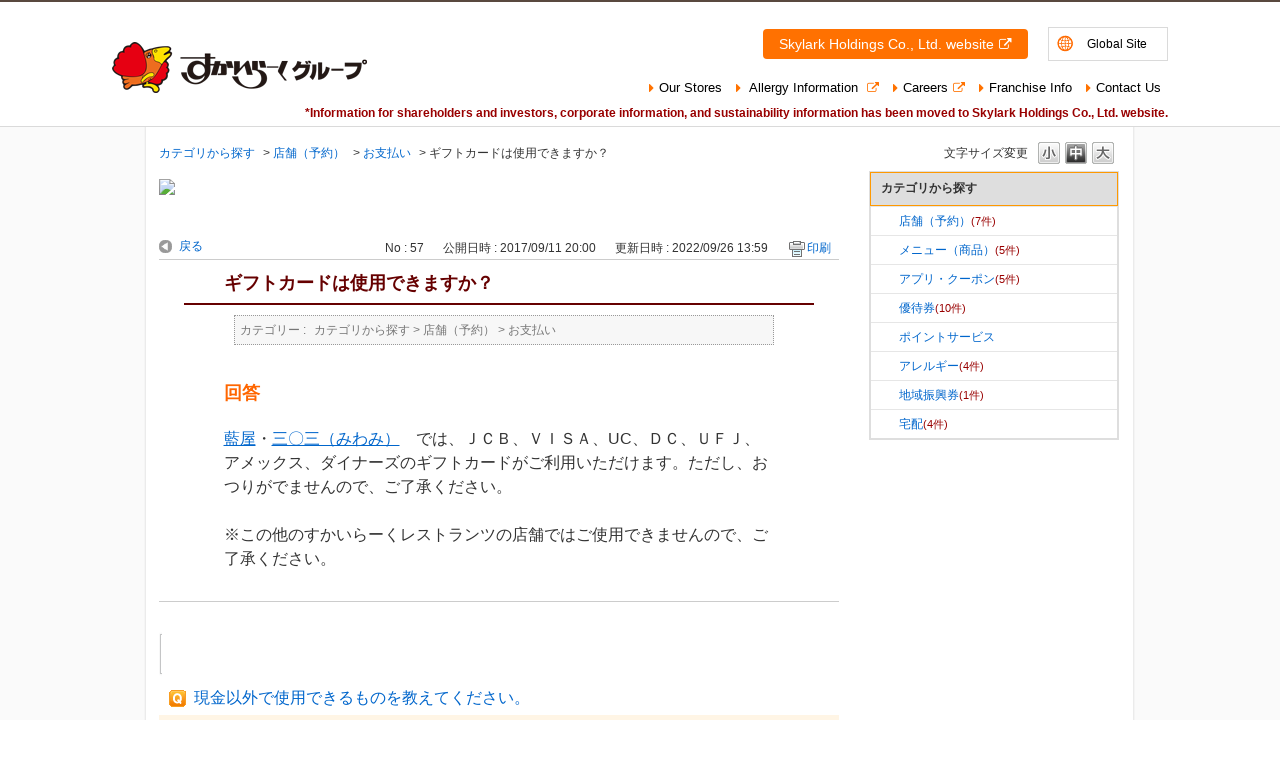

--- FILE ---
content_type: text/html; charset=utf-8
request_url: https://faq.skylark.co.jp/faq/show/57?category_id=2&site_domain=faq
body_size: 4584
content:
<!DOCTYPE html PUBLIC "-//W3C//DTD XHTML 1.0 Transitional//EN" "http://www.w3.org/TR/xhtml1/DTD/xhtml1-transitional.dtd">
<html xmlns="http://www.w3.org/1999/xhtml" lang="ja" xml:lang="ja">
  <head>
 <meta http-equiv="content-type" content="text/html; charset=UTF-8" />
    <meta http-equiv="X-UA-Compatible" content="IE=edge,chrome=1" />
    <meta http-equiv="Pragma" content="no-cache"/>
    <meta http-equiv="Cache-Control" content="no-cache"/>
    <meta http-equiv="Expires" content="0"/>
    <meta name="description" content="藍屋・三〇三（みわみ）　では、ＪＣＢ、ＶＩＳＡ、UC、ＤＣ、ＵＦＪ、アメックス、ダイナーズのギフトカードがご利用いただけます。ただし、おつりがでませんので、ご了承ください。

 

※この他のすかいら" />
    <meta name="keywords" content="お支払い,店舗（予約）,faq,qa,よくある質問,すかいらーく,ガスト,バーミヤン" />
    <meta name="csrf-param" content="authenticity_token" />
<meta name="csrf-token" content="f1xTLd4SbOwidbmdEXCC6JfkM0WqIrgAo3-aHOQlCsT5uScQRWBCp5oVTvUvlcbn2Cu2Rftfl91jtuCXYCI32g" />
    <script src="/assets/application_front_pc-70829ab258f817609cf7b092652328b6cc107d834757186420ba06bcb3c507c9.js"></script>
<script src="/assets/calendar/calendar-ja-da58e63df1424289368016b5077d61a523d45dd27a7d717739d0dbc63fa6a683.js"></script>
<script>jQuery.migrateMute = true;</script>
<script src="/assets/jquery-migrate-3.3.2.min-dbdd70f5d90839a3040d1cbe135a53ce8f7088aa7543656e7adf9591fa3782aa.js"></script>
<link rel="stylesheet" href="/assets/application_front_pc-7cab32363d9fbcfee4c18a6add9fe66228e2561d6fe655ed3c9a039bf433fbd8.css" media="all" />
<link href="/stylesheets/style.css?-NVORKo--12_U42FXf9Hm6heHrh0tE55DMY9WF2HGh5-MDp5MUzVFgczeu1jGgOU55GbuCXJYaTMD0fT2YAnAA" media="all" rel="stylesheet" type="text/css" />
<link rel="stylesheet" href="https://faq.skylark.co.jp/css/style.css?site_id=-1" media="all" />
<link rel="stylesheet" href="https://faq.skylark.co.jp/css/style.css?site_id=2" media="all" />
<link rel="stylesheet" type="text/css" href="https://www.skylark.co.jp/common_3/css/import.css" media="all" />
<script src="//www.skylark.co.jp/site_resource/common/js/gtm.js"></script>
    
    <title>ギフトカードは使用できますか？ | よくあるご質問｜すかいらーくグループ</title>
    
  </head>
  <body class="lang_size_medium" id="faq_show">
    
    <a name="top"></a>
    <div id="okw_wrapper">
<iframe height="125px" width="100%" src="https://www.skylark.co.jp/common_4/include/header_faq.html" border="0" scrolling="no" frameborder="0"></iframe>
      <div id="okw_contents">
        <div id="okw_contents_base">
          <div id="okw_contents_inner" class="clearfix">
            <div id="okw_sub_header" class="clearfix">
              <div id="login_user_name"></div>
              <ul id="fontCol" class="flo_r">
                  <li class="okw_txt">文字サイズ変更</li>
  <li class="fntSml fntSml_ja">
    <a update_flash_color="#d4e0e8" data-remote="true" href="/front/font_size?font_type=small&amp;site_domain=faq">S</a>
  </li>
  <li class="fntMidOn fntMidOn_ja">
    <a update_flash_color="#d4e0e8" data-remote="true" href="/front/font_size?font_type=middle&amp;site_domain=faq">M</a>
  </li>
  <li class="fntBig fntBig_ja">
    <a update_flash_color="#d4e0e8" data-remote="true" href="/front/font_size?font_type=large&amp;site_domain=faq">L</a>
  </li>

              </ul>
              <ul class="okw_bread">
  <li class="okw_bread_list"><a href="/category/show/2?site_domain=faq">カテゴリから探す</a><span>&nbsp;&gt;&nbsp;</span><a href="/category/show/57?site_domain=faq">店舗（予約）</a><span>&nbsp;&gt;&nbsp;</span><a href="/category/show/61?site_domain=faq">お支払い</a><span>&nbsp;&gt;&nbsp;</span><span>ギフトカードは使用できますか？</span></li>
</ul>
            
            </div>
            
<div id="okw_side" class="flo_r"><div class="colArea clearfix"><div class="oneCol okw_parts_category_tree"><div id="category_tree" class="category_tree">
  <div class="ttl_col"><h2 class="ttl_bg"><span class="icocate_tree">カテゴリから探す</span></h2></div>
  
  
  
  <ul id="tree_2" class="category_level_0">
    
  
  <li id="tree_icon_57" class="category_close">
    <div class="category_on cate_pull_inert_bg">
      <a class="pm_icon flo_l" child_url="/category/tree_open/57?node=1&amp;site_domain=faq&amp;tag_id=tree_icon_57" js_effect_time="500" self_tag_id="tree_icon_57" tree_open="true" href="/category/show/57?site_domain=faq">/category/show/57?site_domain=faq</a><a href="/category/show/57?site_domain=faq">店舗（予約）<span class="cate_count">(7件)</span></a>
    </div>
    
  </li>

  
  <li id="tree_icon_55" >
    <div class="category_none cate_pull_inert_bg">
      <a href="/category/show/55?site_domain=faq">メニュー（商品）<span class="cate_count">(5件)</span></a>
    </div>
    
  </li>

  
  <li id="tree_icon_10" class="category_close">
    <div class="category_on cate_pull_inert_bg">
      <a class="pm_icon flo_l" child_url="/category/tree_open/10?node=1&amp;site_domain=faq&amp;tag_id=tree_icon_10" js_effect_time="500" self_tag_id="tree_icon_10" tree_open="true" href="/category/show/10?site_domain=faq">/category/show/10?site_domain=faq</a><a href="/category/show/10?site_domain=faq">アプリ・クーポン<span class="cate_count">(5件)</span></a>
    </div>
    
  </li>

  
  <li id="tree_icon_58" class="category_close">
    <div class="category_on cate_pull_inert_bg">
      <a class="pm_icon flo_l" child_url="/category/tree_open/58?node=1&amp;site_domain=faq&amp;tag_id=tree_icon_58" js_effect_time="500" self_tag_id="tree_icon_58" tree_open="true" href="/category/show/58?site_domain=faq">/category/show/58?site_domain=faq</a><a href="/category/show/58?site_domain=faq">優待券<span class="cate_count">(10件)</span></a>
    </div>
    
  </li>

  
  <li id="tree_icon_91" class="category_close">
    <div class="category_on cate_pull_inert_bg">
      <a class="pm_icon flo_l" child_url="/category/tree_open/91?node=1&amp;site_domain=faq&amp;tag_id=tree_icon_91" js_effect_time="500" self_tag_id="tree_icon_91" tree_open="true" href="/category/show/91?site_domain=faq">/category/show/91?site_domain=faq</a><a href="/category/show/91?site_domain=faq">ポイントサービス</a>
    </div>
    
  </li>

  
  <li id="tree_icon_42" >
    <div class="category_none cate_pull_inert_bg">
      <a href="/category/show/42?site_domain=faq">アレルギー<span class="cate_count">(4件)</span></a>
    </div>
    
  </li>

  
  <li id="tree_icon_88" >
    <div class="category_none cate_pull_inert_bg">
      <a href="/category/show/88?site_domain=faq">地域振興券<span class="cate_count">(1件)</span></a>
    </div>
    
  </li>

  
  <li id="tree_icon_60" >
    <div class="category_none cate_pull_inert_bg">
      <a href="/category/show/60?site_domain=faq">宅配<span class="cate_count">(4件)</span></a>
    </div>
    
  </li>

  </ul>









</div>
</div></div></div><div id="okw_center" class="okw_side flo_l"><div class="colArea clearfix"><div class="oneCol okw_parts_usr_2"><div style="padding:10px 0 30px;"><img src="/usr/file/attachment/index_ti02.jpg" /></div></div></div><div class="colArea clearfix"><div class="oneCol okw_main_faq">    <!-- FAQ_CONTENTS_AREA -->
    <div class="faq_qstInf_col clearfix">
    <ul class="siteLink">
        <li class="preLink">
            <a title="戻る" href="/category/show/2?site_domain=faq">戻る</a>
        </li>
    </ul>
  <ul class="faq_dateNo flo_r">
    <li class="faq_no">No&nbsp;:&nbsp;57</li>
      <li class="faq_date">公開日時&nbsp;:&nbsp;2017/09/11 20:00</li>
      <li class="faq_date">更新日時&nbsp;:&nbsp;2022/09/26 13:59</li>
        <li class="faq_print">
          <span class="icoPrint">
              <a target="_blank" href="/print/faq/57?category_id=2&amp;site_domain=faq">印刷</a>
          </span>
        </li>
  </ul>
</div>
<span class="mark_area"></span>

<script type='text/javascript'>
    //<![CDATA[
    $(function() {
        $("#faq_tag_search_return_button").click(function () {
            const keywordTagsJ = JSON.stringify()
            const faqId = `${}`
            faq_popup_close_log(keywordTagsJ, faqId);
            window.close();
            return false;
        });
    });
    //]]>
</script>

<h2 class="faq_qstCont_ttl"><span class="icoQ">ギフトカードは使用できますか？</span></h2>
<div class="faq_qstCont_col">
  <dl class="faq_cate_col clearfix">
    <dt>カテゴリー&nbsp;:&nbsp;</dt>
    <dd>
      <ul>
          <li class="clearfix">
            <a href="/category/show/2?site_domain=faq">カテゴリから探す</a><span>&nbsp;&gt;&nbsp;</span><a href="/category/show/57?site_domain=faq">店舗（予約）</a><span>&nbsp;&gt;&nbsp;</span><a href="/category/show/61?site_domain=faq">お支払い</a>
          </li>
      </ul>
    </dd>
  </dl>
</div>
<h2 class="faq_ans_bor faq_ans_ttl">
    <span class="icoA">回答</span>
</h2>
<div class="faq_ans_col">
  <div id="faq_answer_contents" class="faq_ansCont_txt clearfix">
    <div><a href="http://www.skylark.co.jp/aiya/" target="_blank">藍屋</a>・<a href="http://www.skylark.co.jp/miwami/" target="_blank">三〇三（みわみ）</a>　では、ＪＣＢ、ＶＩＳＡ、UC、ＤＣ、ＵＦＪ、アメックス、ダイナーズのギフトカードがご利用いただけます。ただし、おつりがでませんので、ご了承ください。</div>

<div>&nbsp;</div>

<div>※この他のすかいらーくレストランツの店舗ではご使用できませんので、ご了承ください。</div>

  </div>
  
</div>

<script type="text/javascript">
$(function() {
  function resetFaqCountFlag() {
    window.__faq_countup_sent__ = false;
  }

  function countUpOnce() {
    // すでに送信済みならスキップ
    if (window.__faq_countup_sent__) return;
    window.__faq_countup_sent__ = true;

    fetch("/faq/countup?site_domain=faq", {
      method: "POST",
      headers: {
        "Content-Type": "application/json",
        "X-CSRF-Token": $('meta[name=csrf-token]').attr('content'),
        "X-Requested-With": "XMLHttpRequest"
      },
      body: JSON.stringify({
        faq_id: "57",
        category_id: "61"
      })
    });
  }

  countUpOnce();

  // PC タグ検索 個別のモーダルを閉じる場合
  $("#faq_show .faq_tag_search_return_button").on("click", function() {
    resetFaqCountFlag();
  });
  // PC タグ検索 全てのモーダルを閉じる場合
  $("#faq_show .faq_tag_search_close_button").on("click", function() {
    resetFaqCountFlag();
  });

  // スマホ タグ検索
  $('.faq_tag_modal_close_btn').on("click", function() {
    resetFaqCountFlag();
  });

  // PC スーパーアシスタント Colorboxモーダルを閉じる場合
  $(document).on("cbox_closed", function() {
    resetFaqCountFlag();
  });

  // スマホ スーパーアシスタント FAQ詳細から戻る場合
  $("#toggle_preview_faq").on("click", function() {
    resetFaqCountFlag();
  });
});
</script>


    <!-- /FAQ_CONTENTS_AREA -->


</div></div><div class="colArea clearfix"><div class="oneCol okw_parts_faq_relations">  <span class="spinner"></span>

  <script type="text/javascript">
      $.ajax({
          type: 'GET',
          url: '/custom_part/faq_relations?category_id=61&id=57&site_domain=faq&split=false',
          dataType: 'html',
          success: function(data) {
              $('.okw_parts_faq_relations').html(data)
          }
      });
  </script>
</div></div><div class="colArea clearfix"><div class="oneCol okw_parts_usr_6"><div class="sk-line"></div></div></div><div class="colArea clearfix"><div class="oneCol okw_parts_usr_8"><a href="https://www2.skylark.co.jp/question/index.html"><img src="https://www2.skylark.co.jp/question//images/btn_faq_in.gif" alt="株式会社すかいらーく お問い合わせ" class="rollover" /></a>
</div></div><div class="colArea clearfix"><div class="oneCol okw_parts_enquete">  <div class="okw_enquete_area">
    <h2 class="questioner_ttl" id="enquete_form_message">アンケート:ご意見をお聞かせください</h2>
    <div class="questioner_col">
      <form id="enquete_form" update_flash_color="#d4e0e8" action="/faq/new_faq_enquete_value?site_domain=faq" accept-charset="UTF-8" data-remote="true" method="post"><input type="hidden" name="authenticity_token" value="W-2oTYpCn2TmGwkjUWLm05TBnf-s_gsVWNnFk5hrHx97QkbNthkjs5ppHIobibc3jY8iZFUUxEZnN3x8PYyE-A" autocomplete="off" />
        <ul class="faq_form_list">
          <input value="57" autocomplete="off" type="hidden" name="faq_enquete_value[faq_id]" id="faq_enquete_value_faq_id" />
          <input value="2" autocomplete="off" type="hidden" name="faq_enquete_value[category_id]" id="faq_enquete_value_category_id" />
          
            <li>
                  <input type="radio" value="1" checked="checked" name="faq_enquete_value[enquete_id]" id="faq_enquete_value_enquete_id_1" />
              <label for="faq_enquete_value_enquete_id_1">解決できた</label>
            </li>
            <li>
                  <input type="radio" value="2" name="faq_enquete_value[enquete_id]" id="faq_enquete_value_enquete_id_2" />
              <label for="faq_enquete_value_enquete_id_2">解決できたがわかりにくい</label>
            </li>
            <li>
                  <input type="radio" value="3" name="faq_enquete_value[enquete_id]" id="faq_enquete_value_enquete_id_3" />
              <label for="faq_enquete_value_enquete_id_3">解決できなかった</label>
            </li>
            <li>
                  <input type="radio" value="4" name="faq_enquete_value[enquete_id]" id="faq_enquete_value_enquete_id_4" />
              <label for="faq_enquete_value_enquete_id_4">知りたい情報ではなかった</label>
            </li>
        </ul>
        <div class="questioner_submit_btn">
          <input type="submit" name="commit" value="送信する" id="enquete_form_button" class="questioner_btn" />
        </div>
<input type="hidden" name="site_domain" value="faq" /></form>    </div>
  </div>

</div></div><p class="topLink"><a href="#top">ページ上部へ</a></p></div>
<script type="text/javascript">
$(function() {
  function resetFaqCountFlag() {
    window.__faq_countup_sent__ = false;
  }

  function countUpOnce() {
    // すでに送信済みならスキップ
    if (window.__faq_countup_sent__) return;
    window.__faq_countup_sent__ = true;

    fetch("/faq/countup?site_domain=faq", {
      method: "POST",
      headers: {
        "Content-Type": "application/json",
        "X-CSRF-Token": $('meta[name=csrf-token]').attr('content'),
        "X-Requested-With": "XMLHttpRequest"
      },
      body: JSON.stringify({
        faq_id: "57",
        category_id: "61"
      })
    });
  }

  countUpOnce();

  // PC タグ検索 個別のモーダルを閉じる場合
  $("#faq_show .faq_tag_search_return_button").on("click", function() {
    resetFaqCountFlag();
  });
  // PC タグ検索 全てのモーダルを閉じる場合
  $("#faq_show .faq_tag_search_close_button").on("click", function() {
    resetFaqCountFlag();
  });

  // スマホ タグ検索
  $('.faq_tag_modal_close_btn').on("click", function() {
    resetFaqCountFlag();
  });

  // PC スーパーアシスタント Colorboxモーダルを閉じる場合
  $(document).on("cbox_closed", function() {
    resetFaqCountFlag();
  });

  // スマホ スーパーアシスタント FAQ詳細から戻る場合
  $("#toggle_preview_faq").on("click", function() {
    resetFaqCountFlag();
  });
});
</script>


          </div>
        </div>
      </div>
<iframe height="1335px" width="100%" src="https://www.skylark.co.jp/common_4/include/footer_faq.html" border="0" scrolling="no" frameborder="0"></iframe>      <div id="okw_footer_default" class="clearfix">
        <p id="okw_logo_footer" class="flo_r logo_footer">
          <a href="https://aisaas.pkshatech.com/faq/" target="_blank">PKSHA FAQ logo</a>
        </p>
      </div>
    </div>


  </body>
</html>


--- FILE ---
content_type: text/html; charset=UTF-8
request_url: https://www.skylark.co.jp/common_4/include/header_faq.html
body_size: 1410
content:



<!DOCTYPE html>
<html lang="ja">
<head><link rel="alternate" hreflang="en" href="http://www.skylark.co.jp/en/common_4/include/header_faq.html"><link rel="alternate" hreflang="zh-Hans" href="http://www.skylark.co.jp/zh-CHS/common_4/include/header_faq.html"><link rel="alternate" hreflang="zh-Hant" href="http://www.skylark.co.jp/zh-CHT/common_4/include/header_faq.html"><link rel="alternate" hreflang="ko" href="http://www.skylark.co.jp/ko/common_4/include/header_faq.html"><link rel="alternate" hreflang="th" href="http://www.skylark.co.jp/th/common_4/include/header_faq.html"><link rel="alternate" hreflang="ja" href="http://www.skylark.co.jp/common_4/include/header_faq.html"><script src="//j.wovn.io/1" data-wovnio="key=9ypbr5&amp;backend=true&amp;currentLang=ja&amp;defaultLang=ja&amp;urlPattern=path&amp;langCodeAliases=[]&amp;version=WOVN.php" async></script>
<meta charset="UTF-8">
<title></title>
<meta name="description" content="">


<link href="/site_resource/common/css/fonts.css" rel="stylesheet">
<link href="/site_resource/common/css/headerfooter.css" rel="stylesheet">
<link href="/site_resource/common/css/headerfooter_pc.css" rel="stylesheet">
<link href="/site_resource/common/css/corporate/module.css" rel="stylesheet">


<script src="/site_resource/common/js/libs/jquery.js"></script>
<script src="/site_resource/common/js/corporate/common.js"></script>

</head>
<body>
<script src="/common_4/include/header.js"></script>
</body>
</html>



--- FILE ---
content_type: text/html; charset=utf-8
request_url: https://faq.skylark.co.jp/custom_part/faq_relations?category_id=61&id=57&site_domain=faq&split=false
body_size: 500
content:
    <div class="ttl_col"><h2 class="ttl_bg"><span class="icoFaq">関連するご質問</span></h2></div>
    <ul class="faq_relate_list">
        <li class="faq_list_bg1 Q_sml">
          <a title="現金以外で使用できるものを教えてください。" href="/faq/show/53?category_id=61&amp;site_domain=faq">現金以外で使用できるものを教えてください。</a>
        </li>
        <li class="faq_list_bg2 Q_sml">
          <a title="ジェフグルメカードは使用できますか？" href="/faq/show/59?category_id=61&amp;site_domain=faq">ジェフグルメカードは使用できますか？</a>
        </li>
        <li class="faq_list_bg1 Q_sml">
          <a title="クレジットカードは使えますか？" href="/faq/show/55?category_id=61&amp;site_domain=faq">クレジットカードは使えますか？</a>
        </li>
        <li class="faq_list_bg2 Q_sml">
          <a title="電子マネーは使用できますか？" href="/faq/show/56?category_id=61&amp;site_domain=faq">電子マネーは使用できますか？</a>
        </li>
        <li class="faq_list_bg1 Q_sml">
          <a title="優待券の利用可能店舗を教えてください。" href="/faq/show/102?category_id=61&amp;site_domain=faq">優待券の利用可能店舗を教えてください。</a>
        </li>
    </ul>



--- FILE ---
content_type: text/html; charset=UTF-8
request_url: https://www.skylark.co.jp/common_4/include/footer_faq.html
body_size: 1410
content:



<!DOCTYPE html>
<html lang="ja">
<head><link rel="alternate" hreflang="en" href="http://www.skylark.co.jp/en/common_4/include/footer_faq.html"><link rel="alternate" hreflang="zh-Hans" href="http://www.skylark.co.jp/zh-CHS/common_4/include/footer_faq.html"><link rel="alternate" hreflang="zh-Hant" href="http://www.skylark.co.jp/zh-CHT/common_4/include/footer_faq.html"><link rel="alternate" hreflang="ko" href="http://www.skylark.co.jp/ko/common_4/include/footer_faq.html"><link rel="alternate" hreflang="th" href="http://www.skylark.co.jp/th/common_4/include/footer_faq.html"><link rel="alternate" hreflang="ja" href="http://www.skylark.co.jp/common_4/include/footer_faq.html"><script src="//j.wovn.io/1" data-wovnio="key=9ypbr5&amp;backend=true&amp;currentLang=ja&amp;defaultLang=ja&amp;urlPattern=path&amp;langCodeAliases=[]&amp;version=WOVN.php" async></script>
<meta charset="UTF-8">
<title></title>
<meta name="description" content="">


<link href="/site_resource/common/css/fonts.css" rel="stylesheet">
<link href="/site_resource/common/css/headerfooter.css" rel="stylesheet">
<link href="/site_resource/common/css/headerfooter_pc.css" rel="stylesheet">
<link href="/site_resource/common/css/corporate/module.css" rel="stylesheet">


<script src="/site_resource/common/js/libs/jquery.js"></script>
<script src="/site_resource/common/js/corporate/common.js"></script>

</head>
<body>
<script src="/common_4/include/footer.js"></script>
</body>
</html>



--- FILE ---
content_type: text/css
request_url: https://faq.skylark.co.jp/css/style.css?site_id=2
body_size: 2414
content:
@charset "UTF-8";
/* リンク(140620変更_mi) */
a:link, a:visited {
  color: #333333;
}
a:hover {
  color: #990000;
}
a:active {
  color: #333333;
}

.okw_headline {
  width: 990px;
}

/* ------------------------------
 *     okwave header
 *------------------------------ */
#headContainer {
  width: 100%;
  height: 93px;
  padding: 0 0 2px;
  border-top: #ffa914 1px solid;
  background: #fffce0 url("/usr/file/attachment/header_bg01.gif") repeat-x 0 100%;
}

#header {
  width: 990px;
  margin: 0 auto;
}

#identity {
  float: left;
  width: 200px;
}

#globalNav {
  clear: both;
  width: 990px;
  margin: 0 auto;
}
#globalNav li {
  position: relative;
  float: left;
  z-index: 200;
}

/* ------------------------------
 *     okwave contents    (150917変更_ot)
 *------------------------------ */
#okw_contents {
  background: #fafafa url("../usr/file/attachment/bg_sk.gif") repeat-x scroll left top;
  border-bottom: 1px solid #e0e0e0;
}

#okw_contents_base {
  padding-right: 18px;
  width: 975px;
}

#okw_contents_inner {
  padding: 15px 0 10px 15px;
}

/* ------------------------------
 *     sk footer  (140709変更_mi)
 *------------------------------ */
#footerContainer {
  clear: both;
  width: 100%;
  border-top: 1px solid #d9d6b2;
  background-color: #ffffff;
  font-size: 75%;
}
#footerContainer p {
  margin-top: 0;
}
#footerContainer a:link, #footerContainer a:visited {
  color: #333333;
  text-decoration: none;
}
#footerContainer a:hover, #footerContainer a:active {
  color: #f41750;
}

/* link setting */
/* footerNavi
 *-------------------------------- */
#footerNavi {
  padding: 15px 0;
  background-color: #fffce0;
}
#footerNavi .naviFrame {
  width: 990px;
  margin: 0 auto;
  padding-bottom: 10px;
  background: url("/usr/file/attachment/footer_bg02.gif") no-repeat 0 100%;
}
#footerNavi .naviFrame .inner {
  padding: 3px 15px 0 15px;
  height: 155px;
  background: url("/usr/file/attachment/footer_bg03.gif") no-repeat 0 0;
}
#footerNavi .naviFrame .col {
  float: left;
  width: 190px;
  margin-right: 10px;
  text-align: left;
}
#footerNavi .naviFrame .last {
  width: 159px;
  margin-right: 0;
}
#footerNavi .naviFrame .col li {
  margin-top: 6px;
  padding-left: 10px;
  background: url("/usr/file/attachment/footer_ic01.gif") no-repeat 0 0.4em;
  font-weight: bold;
}
#footerNavi .naviFrame .col li li {
  margin-top: 2px;
  padding-left: 10px;
  background: url("/usr/file/attachment/footer_ic02.gif") no-repeat 0 0.5em;
  font-weight: normal;
}

#footer {
  clear: both;
  position: relative;
  width: 990px;
  height: 40px;
  margin: 10px auto;
}
#footer #logo {
  position: absolute;
}
#footer #copyright {
  float: right;
}

/* ------------------------------
 *     okwave footer      (140909変更_ot)
 *------------------------------ */
#okw_footer_default {
  clear: both;
  position: relative;
  width: 990px;
  height: 40px;
  margin: 10px auto;
}

.topLink a {
  background: transparent url("/usr/file/attachment/toparrow.png") no-repeat scroll 2px 100%;
  background-position: left center;
}

/* トップヘリンク(140709変更_mi) */
/* info & news (140708変更_mi) */
.icoInf {
  background-image: url("/usr/file/attachment/ic06.png");
}

/* キーワード検索(140618変更_mi) */
.icoKeyword {
  background-image: url("/usr/file/attachment/ic01.png");
}

/* よくある質問(140620変更_mi) */
.icoQa {
  background-image: url("/usr/file/attachment/ic03.png");
}

/* カテゴリー(140618変更_mi) */
.icoCate {
  background-image: url("/usr/file/attachment/ic02.png");
}

/* FAQ一覧(140623変更_mi) */
.icoResult {
  background-image: url("/usr/file/attachment/ic04.png");
}

/* おすすめのFAQ(140620変更_mi) */
.icoFaq {
  background: transparent url("/usr/file/attachment/ic05.png") no-repeat scroll 0% 50%;
}

/* 質問(140715変更_mi) */
.icoQ {
  background: transparent url("/usr/file/attachment/ico_qst_q.png") no-repeat scroll left top;
  border-bottom: #660000 2px solid;
}

/* 回答(140715変更_mi) */
.icoA {
  background: transparent url("/usr/file/attachment/ico_qst_a.png") no-repeat scroll left;
}

/* 質問小(140715変更_mi) */
.icoQ_sml {
  background: transparent url("/usr/file/attachment/ico_qst_q_s.png") no-repeat scroll 0% 12px;
  padding: 10px 0 0 30px;
}

/* 回答小 (140715変更_mi) */
.icoA_sml {
  background: transparent url("/usr/file/attachment/ico_qst_a_s.png") no-repeat scroll 0% 12px;
  padding: 10px 0 0 30px;
}

/* 1 列パーツ(140618変更-mi） */
/* パーツタイトル(140618変更-mi） */
.ttl_bg {
  background: transparent url("/usr/file/attachment/bg_kate.jpg") no-repeat scroll right top;
  padding: 3px 0 0 5px;
}

/* パーツタイトル文字(140618変更-mi） */
.ttl_col h2 {
  font-size: 100%;
  color: #ffffff;
}

/* 領域(140618変更-mi） */
.search_frmArea {
  margin: 15px 20px 50px;
}

.qaList li {
  background: transparent url("../usr/file/attachment/ic_ya.png") no-repeat scroll left 6px;
}

/* 1 行 (140707変更_mi) */
#category_index .cate_middle {
  padding: 5px;
  background-color: #ffebcd;
  margin-left: 55px;
  border-bottom: 2px solid #ffcc66;
}

.cate_middle a {
  padding: 0 0 0 20px;
  margin-left: 5px;
  background: transparent url("../usr/file/attachment/ic_ya.png") no-repeat 0 3px;
}

#category_show .cateList_area .cate_middle {
  padding-left: 0;
}

#category_index .cateList_area ul.cate_small {
  display: table;
  padding: 5px 0 0 40px;
  font-size: 85%;
}

/* 小カテゴリ (140707変更_mi) */
.cateList_area ul.cate_small li {
  display: inline;
  word-wrap: break-word;
  word-break: break-all;
}
.cateList_area ul.cate_small li a {
  background: url("../usr/file/attachment/ic_ya.png") no-repeat scroll 0 center;
  white-space: nowrap;
  padding: 0 15px 0 17px;
  position: relative;
}

/* 小カテゴリ改行 (140714追加_mi) */
/*｜非表示 (140708追加_mi) */
span.cateSepa {
  display: none;
}

/* 件数  (140711変更_mi) */
.cate_count {
  padding: 0 0 0 0;
  color: #990000;
  font-size: 90%;
}

/* カテゴリー列表示用 (140707変更_mi) */
.cateList_box {
  padding: 0 0 15px 0;
  border-bottom: 1px dotted #666666;
}

/* TOPカテゴリータイトル、背景(140708変更_mi) */
.category_tree {
  width: 250px;
  margin: 2px 0 5px 10px;
}
.category_tree .ttl_bg {
  background: url("/usr/file/attachment/tree_kabe1.jpg") no-repeat 0 -2px transparent;
  border: 1px solid #ff9900;
  color: #333333;
  width: 236px;
}

.icocate_tree {
  background: none;
  /* 表示要素(140708変更_mi) */
  padding: 6px 0 0 0;
  /* 余白 (140708変更_mi) */
}

/* カテゴリー+-アイコン調整_on (140708変更_mi) */
.category_open a:hover.pm_icon {
  background: url("/usr/file/attachment/cate_on_on.png") no-repeat 0px 0px;
}

.category_close a:hover.pm_icon {
  background: url("/usr/file/attachment/cate_off_on.png") no-repeat 0px 0px;
}

/* カテゴリー+-アイコン調整 (140708変更_mi) */
.category_open .pm_icon {
  background: url("/usr/file/attachment/cate_on.png") no-repeat 0px 0px;
}

.category_close .pm_icon {
  background: url("/usr/file/attachment/cate_off.png") no-repeat 0px 0px;
}

/* カテゴリーアイコン無し調整(140709変更_mi) */
.category_none {
  background: url("/usr/file/attachment/cate.png") no-repeat 11px 9px;
}

/* 選択中のカテゴリ(140707変更_mi) */
.category_select {
  background-color: #ff9900;
}
.category_select a {
  color: #fff;
}
.category_select a span {
  color: #fff;
}

/* 配下カテなし選択カテゴリーの画像 (140709変更_mi) */
.category_none.category_select {
  background: url("/usr/file/attachment/active.png") no-repeat scroll 11px 10px #ff9900;
}

/* タイトル(140715変更_mi) */
.faq_qstCont_ttl {
  font-size: 18px;
  color: #660000;
}

/* タイトル領域(140715変更_mi) */
.faq_ans_bor {
  background: transparent url("/usr/file/attachment/bor_qst.gif") repeat-x scroll left bottom;
}

/* タイトル (140715変更_mi) */
.faq_ans_ttl {
  font-size: 18px;
  color: #ff6600;
}

/* 領域 (140709変更_mi) */
.okw_enquete_area {
  margin: 30px auto 20px;
}

/* 選択肢領域 (140709変更_mi) */
.faq_form_list {
  width: 60%;
}

.faq_relate_list li {
  background-image: url("../usr/file/attachment/ic_ya.png");
}

/* 1 行(140709変更_mi) */
/* 偶数行(140709変更_mi) */
.faq_list_bg2, .search_list_bg2 {
  background-color: #fff5e5;
}

/* 偶数行(140709変更_mi) */
/* 昇順アイコン (140709変更_mi) */
.sort_asc_image_on {
  background-image: url("/usr/file/attachment/marker_up.png");
}

.sort_asc_image_off {
  background-image: url("/usr/file/attachment/marker_up_off.png");
}
.sort_asc_image_off:hover {
  background-image: url("/usr/file/attachment/marker_up_h.png");
}

/* 降順アイコン  (140709変更_mi) */
.sort_desc_image_on {
  background-image: url("/usr/file/attachment/marker_down.png");
}

.sort_desc_image_off {
  background-image: url("/usr/file/attachment/marker_down_off.png");
}
.sort_desc_image_off:hover {
  background-image: url("/usr/file/attachment/marker_down_h.png");
}

/* タイトル (140708変更_mi) */
.infonews_ttl_bor {
  background-image: url("/usr/file/attachment/ic07.png");
  padding-left: 25px;
}

/* ------------------------------
 *     すかいらーく　追加
 *------------------------------ */
/* 境界線 */
.sk-line {
  padding: 5px 0;
  border-bottom: 1px dotted #666666;
}


--- FILE ---
content_type: text/css
request_url: https://www.skylark.co.jp/common_3/css/import.css
body_size: 114
content:
@charset "utf-8";

/* ****************************************************

import.css

***************************************************** */
@import "layout.css";
@import "contents.css";
@import "questionnaire.css";

--- FILE ---
content_type: text/css
request_url: https://www.skylark.co.jp/common_3/css/layout.css
body_size: 18589
content:
@charset "utf-8";

/* ****************************************************

layout.css
-----------------------------------
1: common
2: headerContainer
3: breadcrumbNav
4: mainContainer
5: footerContainer
6: old layout
-----------------------------------
ex: clearfix

***************************************************** */

/*=================================

	1: common

================================ */
body {
	min-width: 992px;
	border-top: 2px solid #59493f;
	font-family: "メイリオ", Meiryo, "ヒラギノ角ゴ Pro W3", "Hiragino Kaku Gothic Pro", "ＭＳ Ｐゴシック","MS PGothic", sans-serif;
	font-size: 82%;
}
body.fsLarge #mainContainer,
body.fsLarge #footerContainer,
body.fsLarge #contentsContainer,
body.fsLarge #wrap {
	font-size: 131%;
}
a:link {
	color: #0066cc;
	text-decoration: none;
}
a:visited {
	color: #0066cc;
	text-decoration: none;
}
a:hover {
	color: #6699dd;
	text-decoration: none;
}
a:active {
	color: #6699dd;
	text-decoration: none;
}

/*=================================

	2: headerContainer

================================ */
#headerContainer {
	position: relative;
	border-bottom: 1px solid #cccccc;
	background-color: #ffffff;
	line-height: 1.4;
	text-align: left;
	z-index: 1000;
}

/* header */
#headerContainer #header {
	position: relative;
	width: 990px;
	margin: 0 auto;
}
#headerContainer #header #siteIdentity {
	position: absolute;
	top: 19px;
	left: 0;
	width: 262px;
}
#headerContainer #header #headerNav {
	float: right;
	padding-top: 10px;
}
#headerContainer #header #headerNav > * {
	float: right;
	margin-left: 15px;
}
#headerContainer #header #headerNav .utilityLink {
}
#headerContainer #header #headerNav .utilityLink li {
	float: left;
	margin: 3px 0 0 15px;
	font-size: 93%;
	line-height: 1.5;
}
#headerContainer #header #headerNav .searchBox .searchForm {
	width: 144px;
	background: url(../images/header_bg01.gif) no-repeat 0 0;
}
#headerContainer #header #headerNav .searchBox .searchForm .placeholder01 {
	width: 114px;
	height: 24px;
	margin: 0;
	padding: 0 0 0 10px;
	border: none;
	background: none;
	vertical-align: top;
	-webkit-box-sizing: border-box;
		 -moz-box-sizing: border-box;
			-ms-box-sizing: border-box;
			 -o-box-sizing: border-box;
					box-sizing: border-box;
	font-family: "メイリオ", Meiryo, "ヒラギノ角ゴ Pro W3", "Hiragino Kaku Gothic Pro", "ＭＳ Ｐゴシック","MS PGothic", sans-serif;
	font-size: 100%;
	line-height: 24px;
}
#headerContainer.styleEn #header #headerNav .searchBox .searchForm .placeholder01 {
	font-family: Arial, Helvetica, sans-serif, "メイリオ", Meiryo, "ヒラギノ角ゴ Pro W3", "Hiragino Kaku Gothic Pro", "ＭＳ Ｐゴシック","MS PGothic";
}
#headerContainer #header #headerNav .searchBox .searchForm .onPlaceholder {
	color: #aaaaaa;
}
#headerContainer #header #headerNav #fontsizeSwitch > * {
	float: left;
}
#headerContainer #header #headerNav #fontsizeSwitch > dt {
	margin: 6px 8px 0 0;
}
#headerContainer.styleEn #header #headerNav #fontsizeSwitch > dt {
	height: 9px;
	margin: 8px 15px 0 0;
}
#headerContainer #header #headerNav #fontsizeSwitch > dt > img {
	vertical-align: top;
}
#headerContainer #header #headerNav #fontsizeSwitch > dd {
	margin-left: 1px;
}
#headerContainer #header #headerNav #fontsizeSwitch > dd > a {
	display: block;
	width: 35px;
	height: 24px;
	background: url(../images/header_nav01.gif) no-repeat;
	text-indent: -9999px;
	outline: none;
}
#headerContainer.styleEn #header #headerNav #fontsizeSwitch > dd > a {
	background-image: url(../images/header_e_nav01.gif);
}
#headerContainer #header #headerNav #fontsizeSwitch > #fontMedium > a {
	background-position: 0 0;
}
#headerContainer #header #headerNav #fontsizeSwitch > #fontMedium > .on {
	background-position: 0 -24px;
}
#headerContainer #header #headerNav #fontsizeSwitch > #fontLarge > a {
	background-position: -36px 0;
}
#headerContainer #header #headerNav #fontsizeSwitch > #fontLarge > .on {
	background-position: -36px -24px;
}

/* header faq用 150916ot*/
#headerContainer #header #headerNav_faq {
	float: right;
	padding: 10px 145px 0 0;
}
#headerContainer #header #headerNav_faq > * {
	float: right;
	margin-left: 15px;
}
#headerContainer #header #headerNav_faq .utilityLink {
}
#headerContainer #header #headerNav_faq .utilityLink li {
	float: left;
	margin: 3px 0 0 15px;
	font-size: 93%;
	line-height: 1.5;
}
#headerContainer #header #headerNav_faq .searchBox .searchForm {
	width: 144px;
	background: url(../images/header_bg01.gif) no-repeat 0 0;
}
#headerContainer #header #headerNav_faq .searchBox .searchForm .placeholder01 {
	width: 114px;
	height: 24px;
	margin: 0;
	padding: 0 0 0 10px;
	border: none;
	background: none;
	vertical-align: top;
	-webkit-box-sizing: border-box;
		 -moz-box-sizing: border-box;
			-ms-box-sizing: border-box;
			 -o-box-sizing: border-box;
					box-sizing: border-box;
	font-family: "メイリオ", Meiryo, "ヒラギノ角ゴ Pro W3", "Hiragino Kaku Gothic Pro", "ＭＳ Ｐゴシック","MS PGothic", sans-serif;
	font-size: 100%;
	line-height: 24px;
}
#headerContainer.styleEn #header #headerNav_faq .searchBox .searchForm .placeholder01 {
	font-family: Arial, Helvetica, sans-serif, "メイリオ", Meiryo, "ヒラギノ角ゴ Pro W3", "Hiragino Kaku Gothic Pro", "ＭＳ Ｐゴシック","MS PGothic";
}
#headerContainer #header #headerNav_faq .searchBox .searchForm .onPlaceholder {
	color: #aaaaaa;
}
#headerContainer #header #headerNav_faq #fontsizeSwitch > * {
	float: left;
}
#headerContainer #header #headerNav_faq #fontsizeSwitch > dt {
	margin: 6px 8px 0 0;
}
#headerContainer.styleEn #header #headerNav_faq #fontsizeSwitch > dt {
	height: 9px;
	margin: 8px 15px 0 0;
}
#headerContainer #header #headerNav_faq #fontsizeSwitch > dt > img {
	vertical-align: top;
}
#headerContainer #header #headerNav_faq #fontsizeSwitch > dd {
	margin-left: 1px;
}
#headerContainer #header #headerNav_faq #fontsizeSwitch > dd > a {
	display: block;
	width: 35px;
	height: 24px;
	background: url(../images/header_nav01.gif) no-repeat;
	text-indent: -9999px;
	outline: none;
}
#headerContainer.styleEn #header #headerNav_faq #fontsizeSwitch > dd > a {
	background-image: url(../images/header_e_nav01.gif);
}
#headerContainer #header #headerNav_faq #fontsizeSwitch > #fontMedium > a {
	background-position: 0 0;
}
#headerContainer #header #headerNav_faq #fontsizeSwitch > #fontMedium > .on {
	background-position: 0 -24px;
}
#headerContainer #header #headerNav_faq #fontsizeSwitch > #fontLarge > a {
	background-position: -36px 0;
}
#headerContainer #header #headerNav_faq #fontsizeSwitch > #fontLarge > .on {
	background-position: -36px -24px;
}

/* globalNav */
#headerContainer #globalNav {
	clear: none;
	width: 990px;
	margin: 14px auto 0;
}
#headerContainer #globalNav ul li {
	position: static;
	float: none;
}
#headerContainer #globalNav > ul {
	float: right;
	padding-left: 1px;
	background: url(../images/header_hr01.gif) no-repeat 0 0;
}
#headerContainer #globalNav > ul > li {
	float: left;
	min-width: 139px;
	padding-right: 1px;
	background: url(../images/header_hr01.gif) no-repeat 100% 0;
	text-align: center;
}
#headerContainer #globalNav > ul > li > a {
	display: block;
	height: 43px;
	padding: 4px 10px 0;
	border-bottom: 5px solid #fc9e06;
	background: url(../images/header_ic01.gif) no-repeat 50% 26px;
	-webkit-box-sizing: border-box;
		 -moz-box-sizing: border-box;
			-ms-box-sizing: border-box;
			 -o-box-sizing: border-box;
					box-sizing: border-box;
	color: #000000;
	font-size: 108%;
	line-height: 1.3;
}
#headerContainer #globalNav > ul > li > a:hover,
#headerContainer #globalNav > ul > .current > a,
#headerContainer #globalNav > ul > .on > a {
	padding-top: 12px;
	background: #fc9e06;
	color: #ffffff;
	font-weight: bold;
}
#headerContainer.styleEn #globalNav > ul > .nav03 > a,
#headerContainer #globalNav > ul > .nav04 > a,
#headerContainer.styleEn #globalNav > ul > .nav05 > a {
	background-image: none;
}
#headerContainer.styleEn #globalNav > ul > .nav01 > a,
#headerContainer.styleEn #globalNav > ul > .nav04 > a,
#headerContainer.styleEn #globalNav > ul > .nav05 > a {
	font-size: 93%;
}

/* childNav */
#headerContainer #globalNav > ul > li > .childNav {
	position: absolute;
	display: none;
	min-width: 180px;
	background: #ffffff;
	text-align: left;
}
#headerContainer #globalNav > ul > li > .childNav {
	padding: 12px 0 10px;
	-webkit-box-shadow: 0 2px 5px 0 rgba(4,0,0,0.2);
		 -moz-box-shadow: 0 2px 5px 0 rgba(4,0,0,0.2);
					box-shadow: 0 2px 5px 0 rgba(4,0,0,0.2);
}
#headerContainer #globalNav > ul > li > .childNav > li {
	border-top: 1px solid #eeeeee;
}
#headerContainer #globalNav > ul > li > .childNav > li:first-child {
	border-top: none;
}
#headerContainer #globalNav > ul > li > .childNav > li > a {
	display: block;
	padding: 9px 20px 6px;
	color: #555555;
	font-size: 93%;
	line-height: 1.4;
}
#headerContainer #globalNav > ul > li > .childNav > li > a:hover {
	color: #ff9100;
}

/* spBnr */
#headerContainer .spBnr {
	width: 100%;
	padding: 30px 0;
	background: #ffffff;
	text-align: center;
}


/*=================================

	3: breadcrumbNav

================================ */
#breadcrumbNav {
	width: 990px;
	margin: 8px auto 0;
}
#breadcrumbNav > ul > li {
	float: left;
	margin: 10px 0 0 13px;
	padding-left: 20px;
	background: url(../images/com_ic03.png) no-repeat 0 0.2em;
	font-size: 93%;
	line-height: 1.3;
}
#breadcrumbNav > ul > li:first-child {
	margin-left: 0;
	padding-left: 0;
	background: none;
}
#breadcrumbNav > ul > li > a {
	color: #555555;
	text-decoration: underline;
}
#breadcrumbNav > ul > li > a:hover {
	text-decoration: none;
}
#breadcrumbNav.ffArial > ul > li {
	background-position: 0 0.25em;
}
#breadcrumbNav.ffArial > ul > li > a {
	text-decoration: none;
}
#breadcrumbNav.ffArial > ul > li > a:hover {
	text-decoration: underline;
}


/*=================================

	4: mainContainer

================================ */
#mainContainer {
	padding: 0;
	background: none;
}
#mainContainer.styleEn {
	font-family: Arial, Helvetica, sans-serif, "メイリオ", Meiryo, "ヒラギノ角ゴ Pro W3", "Hiragino Kaku Gothic Pro", "ＭＳ Ｐゴシック","MS PGothic";
}

/* contentsWrap */
#mainContainer #contentsWrap {
	width: 990px;
	margin: 20px auto 0;
}

/* main */
#mainContainer #contentsWrap #main {
	float: left;
	width: 780px;
	font-size: 108%;
	line-height: 1.5;
}
#mainContainer #contentsWrap.noSide #main {
	float: none;
	width: auto;
}
body#notfound #mainContainer #contentsWrap.noSide #main {
	width: 780px;
}

/* side */
#mainContainer #contentsWrap #side {
	float: right;
	width: 185px;
}
#side #localNav {
	border: 1px solid #d5d5d5;
	border-top-width: 2px;
}
#side #localNav a {
	text-decoration: none !important;
}
#side #localNav > .categoryTop {
	display: table;
	width: 100%;
	height: 86px;
	font-size: 154%;
	font-weight: bold;
	line-height: 1.0;
}
#side #localNav > .categoryTop > a {
	display: table-cell;
	padding: 0 0 0 19px;
	vertical-align: middle;
	color: #000000;
}
#side #localNav > ul {
	border-top: 4px solid #fc9e06;
}
#side #localNav > ul > li {
	border-top: 1px solid #d5d5d5;
}
#side #localNav > ul > li:first-child {
	border-top: none;
}
#side #localNav > ul > li > a {
	display: block;
	padding: 17px 5px 15px 19px;
	color: #333333;
	font-size: 116%;
	line-height: 1.2;
}
#side #localNav > ul > li > a:hover {
	color: #888888;
}
#side #localNav > ul > .on > a,
#side #localNav > ul > .current > a {
	background-color: #fc9e06;
	color: #ffffff;
	font-weight: bold;
}
#side #localNav > ul > .on > a:hover {
	background-color: #fdb138;
	color: #ffffff;
}
#side #localNav > ul > .current > a {
	color: #ffffff !important;
}
#side #localNav > ul > .current > a:hover {
	background-color: #fc9e06;
}
#side #localNav > ul > li > ul {
	background-color: #faf5f2;
}
#side #localNav > ul > li > ul > li {
	border-top: 1px solid #e5dad4;
	background: url(../images/side_ic01.gif) no-repeat 20px 50%;
}
#side #localNav > ul > .on > ul > li:first-child {
	border-top-color: #fdb138;
}
#side #localNav > ul > li > ul > li > a {
	display: block;
	padding: 11px 0 11px 34px;
	color: #333333;
}
#side #localNav > ul > li > ul > li > a:hover {
	color: #888888;
}
#side #localNav > ul > li > ul > .current > a {
	background: url(../images/side_ic02.gif) no-repeat 0 50%;
	color: #333333 !important;
	font-weight: bold;
}


/*=================================

	5: footerContainer

================================ */
#footerContainer {
	position: relative;
	margin-top: 40px;
	border-top: none;
	background-color: inherit;
	line-height: 1.4;
	font-size: 100%;
	text-align: left;
}

/* brandWrap */
#footerContainer #brandWrap {
	width: 948px;
	margin: 0 auto 25px;
	padding: 9px 20px 19px;
	border: 1px solid #e0e0e0;
	background-color: #ffffff;
}
#footerContainer #brandWrap > .col {
	float: left;
	margin: 10px 18px 0 0;
}
#footerContainer #brandWrap > .col:nth-child(4n) {
	margin-right: 0;
}
#footerContainer #brandWrap > .col.skylark {
	float: none;
	width: 100%;
	margin: 0;
	/*width: 305px;*/
}
#footerContainer #brandWrap > .col.nilax {
	width: 545px;
	/*width: 247px;*/
}
#footerContainer #brandWrap > .col.tomatoA {
	width: 218px;
	margin-right: 19px;
	/*width: 199px;*/
}
#footerContainer #brandWrap > .col.flojapon {
	width: 148px;
	margin-right: 0;
	/*width: 131px;*/
}
#footerContainer #brandWrap > .col > .headLine {
	width: 100%;
	margin-bottom: 5px;
	border-bottom: 3px solid #ffe6bd;
}
#footerContainer #brandWrap > .col > .headLine > a {
	display: block;
	padding: 9px 0 9px 12px;
	background: url(../images/com_ic22.png) no-repeat 0 50%;
}
#footerContainer #brandWrap > .col.skylark > .headLine > a {
	padding-top: 8px;
	padding-bottom: 8px;
}
#footerContainer.styleEn #brandWrap > .col > .headLine > a {
	padding: 9px 0 4px 12px;
}
#footerContainer #brandWrap > .col > .brandList {
	overflow: hidden;
	margin-right: -5px;
	padding-left: 10px;
}
/* logo 20px=>18px 15.09.25 mi */
/* logo 18px=>14px 16.06.10 mi */
/* logo 14px=>9px 16.08.05 mi */
#footerContainer #brandWrap > .col > .brandList > li {
	float: left;
	margin: 5px 9px 0 0;
}
#footerContainer #brandWrap > .col > .brandList > li > a {
	display: block;
	padding: 1px;
	border: 1px solid #dddddd;
	-webkit-border-radius: 3px;
		 -moz-border-radius: 3px;
					border-radius: 3px;
}
#footerContainer #brandWrap > .col > .brandList > li > a:hover {
	padding: 0;
	border: 2px solid #fc9e06;
}

/* pageTop */
#footerContainer .pageTop {
	position: absolute;
	top: 0;
	left: 50%;
	width: 990px;
	margin: 0 0 0 -495px;
}
#footerContainer .pageTop p {
	float: right;
	min-width: 128px;
	border-bottom: 1px solid #dad9d9;
	-webkit-border-radius: 3px;
		 -moz-border-radius: 3px;
					border-radius: 3px;
	background-color: #ededed;
}
#footerContainer .pageTop p a {
	display: block;
	padding: 0 10px 0 37px;
	background: url(../images/com_ic23.gif) no-repeat 20px 50%;
	color: #555555;
	font-size: 93%;
	line-height: 31px;
	text-align: left;
}
#footerContainer .pageTop .adsorption {
	min-width: 140px;
	border-bottom: none;
	-webkit-border-radius: none;
		 -moz-border-radius: none;
					border-radius: none;
	background-color: #fafafa;
}
#footerContainer .pageTop .adsorption a {
	padding: 0 10px 0 43px;
	border-top: 1px solid #e5e5e5;
	background: url(../images/footer_ic01.gif) no-repeat 26px 50%;
	color: #666666;
	line-height: 40px;
}

/* contentsFooter */
#footerContainer #contentsFooter {
	padding: 37px 0;
	border-bottom: 1px solid #f5f5f5;
	background-color: #fafafa;
}
#footerContainer #contentsFooter > #footerNav {
	width: 990px;
	margin: 0 auto;
}
#footerContainer #contentsFooter > #footerNav > .utilityLink > [class^=category] {
	float: left;
	width: 170px;
	margin-left: 35px;
}
#footerContainer #contentsFooter > #footerNav > .utilityLink > [class^=category]:first-child {
	margin-left: 0;
}
#footerContainer #contentsFooter > #footerNav > .utilityLink > [class^=category] > li {
	margin-top: 20px;
}
#footerContainer #contentsFooter > #footerNav > .utilityLink > [class^=category] > li:first-child {
	margin-top: 0;
}
#footerContainer #contentsFooter > #footerNav > .utilityLink > [class^=category] > .helpline {
	margin-top: 46px;
}
#footerContainer #contentsFooter > #footerNav > .utilityLink > [class^=category] > .helplineen {
	color: #333333;
	font-size: 80%;
	padding: 5px 0 5px 10px;
	margin-top: 5px;
	border: 1px solid #e0e0e0;
}
#footerContainer #contentsFooter > #footerNav > .utilityLink > [class^=category] > li > a,
#footerContainer #contentsFooter > #footerNav > .utilityLink > [class^=category] > li > span {
	color: #333333;
	font-size: 108%;
	line-height: 1.4;
}
#footerContainer #contentsFooter > #footerNav > .utilityLink > [class^=category] > li > .childLink {
	margin-top: 4px;
	padding-top: 4px;
	border-top: 1px solid #e0e0e0;
}
#footerContainer #contentsFooter > #footerNav > .utilityLink > [class^=category] > li > .childLink > li {
	margin-top: 4px;
}
#footerContainer #contentsFooter > #footerNav > .utilityLink > [class^=category] > li > .childLink > li > a {
	color: #888888;
	font-size: 93%;
	line-height: 1.4;
	text-decoration: none;
}
#footerContainer #contentsFooter > #footerNav > .utilityLink > [class^=category] > li > .childLink > li > a:hover {
	text-decoration: underline;
}

/* globalFooter */
#footerContainer #globalFooter {
	background-color: #ffffff;
}
#footerContainer #globalFooter #footer {
	position: static;
	width: 990px;
	height: auto;
	margin: 0 auto;
	padding: 20px 0 23px;
}
#footerContainer #globalFooter #footer .siteLogo {
	float: left;
}
#footerContainer #globalFooter #footer #copyright {
	clear: none;
	float: right;
	margin: 0;
	color: #777777;
	font-size: 93%;
	line-height: 28px;
}


/*=================================

	6: old layout

================================ */
#pageContainer #mainContainer {
	padding-top: 15px;
}
#pageContainer #mainContainer #mainContents #mainContentsInner #aside {
	padding-bottom: 0;
}
#contentsContainer #sideNavi {
	/*margin-top: 20px;*/
}
#contentsContainer #topicPath {
	margin-top: 20px;
}


/*=================================

	clearfix

=================================*/
#headerContainer #header:after,
#headerContainer #globalNav:after,
#breadcrumbNav:after,
#mainContainer #contentsWrap:after,
#footerContainer #brandWrap:after,
#footerContainer .pageTop:after,
#footerContainer #contentsFooter > #footerNav > .utilityLink:after,
#footerContainer #footer:after {
	content: "";
	display: block;
	clear: both;
}
#headerContainer #header,
#headerContainer #globalNav,
#breadcrumbNav,
#mainContainer #contentsWrap,
#footerContainer #brandWrap,
#footerContainer .pageTop,
#footerContainer #contentsFooter > #footerNav > .utilityLink,
#footerContainer #footer {
	zoom: 1;
}

--- FILE ---
content_type: text/css
request_url: https://www.skylark.co.jp/common_3/css/contents.css
body_size: 62384
content:
@charset "utf-8";

/* ****************************************************

contents.css
-----------------------------------
1: basic parts
2: category parts
3: utility parts
-----------------------------------
ex: clearfix

***************************************************** */


/*=================================

	1: basic parts

================================ */

/* space
================================ */
#mainContainer #main p {
	margin-top: 25px;
}
#mainContainer #main .headLine01 + * {
	margin-top: 25px;
}
#mainContainer #main .headLine01 + .lead {
	margin-top: 20px;
}
#mainContainer #main .headLine02 + * {
	margin-top: 30px;
}
#mainContainer #main .headLine02 + .colWrap {
	margin-top: -15px !important;
}
#mainContainer #main .headLine02 + .tableType02 {
	margin-top: 20px;
}
#mainContainer #main .newsListType01 > dl > dd > p {
	margin-top: 4px;
}
#mainContainer #main .newsListType01 > dl > dd > p:first-child {
	margin-top: 0;
}
#mainContainer #main .headLine03 + * {
	margin-top: 25px;
}
#mainContainer #main .headLine04 + * {
	margin-top: 20px;
}
#mainContainer #main .section + .section > .headLine04 {
	margin-top: 25px;
}
#mainContainer #main .headLine05 + * {
	margin-top: 15px;
}
#mainContainer #main .section > .section > .headLine05 {
	margin-top: 20px;
}
#mainContainer #main .btnLinkWrap {
	margin-top: 0;
}
#mainContainer #main [class^=boxType] > .boxTitle + * {
	margin-top: 12px;
}

/* section
================================ */
#mainContainer .section {
	margin-top: 0 !important;
}

/* headLine
================================ */
#mainContainer [class^=headLine] > a {
	display: block;
	color: #000000;
}
#mainContainer [class^=headLine] > a:hover {
	color: #777777;
}
#mainContainer .headLine01 {
	margin-top: 30px;
	font-size: 215%;
	font-weight: bold;
	line-height: 1.0;
}
#mainContainer .headLine02,
body#notfound #mainContainer .headLine02 {
	position: relative;
	clear: both;
	margin-top: 45px;
	padding: 35px 0 0;
	background: url(../images/com_hr01.gif) no-repeat 0 0;
	color: #f28d00;
	font-size: 158%;
	font-weight: bold;
	line-height: 1.1;
	z-index: 10;
}
#mainContainer .headLine02 > a {
	padding-left: 20px;
	background: url(../images/com_ic04.png) no-repeat 0 0.2em;
	color: #f28d00;
	text-decoration: none !important;
}
#mainContainer .headLine02 > a:hover {
	color: #f9b14c;
}
#mainContainer .headLine03 {
	margin-top: 30px;
	padding: 12px 0 9px 16px;
	border-left: 4px solid #fc9e06;
	background: #faf5f2;
	color: #000000;
	font-size: 129%;
	font-weight: bold;
	line-height: 1.3;
}
#mainContainer .headLine04 {
	margin-top: 30px;
	padding: 0 0 0 17px;
	border-left: 3px solid #777777;
	color: #000000;
	font-size: 115%;
	font-weight: bold;
}
#mainContainer .headLine05 {
	margin-top: 25px;
	padding-left: 20px;
	background: url(../images/com_hr02.gif) no-repeat 0 0.7em;
	color: #000000;
	font-weight: bold;
}
#mainContainer .headLine06 {
	width: 100%;
	border-bottom: 3px solid #ffe6bd;
}
#mainContainer .headLine06 > a {
	display: block;
	padding: 9px 0 9px 16px;
	background: url(../images/com_ic22.png) no-repeat 0 50%;
}
#mainContainer.styleEn .headLine06 > a {
	padding: 9px 0 8px 12px;
}
#mainContainer .noSide .headLine02 {
	background-image: url(../images/com_hr05.gif);
}

#mainContainer .heading1-01 {
	clear: both;
	margin: 30px 0 0;
	padding: 0 0 10px;
	background: url(../../common_2/images/com_bg03.gif) repeat-x 0 100%;
}

.heading {
	clear: both;
	margin: 30px 0 0;
	padding: 0 0 20px;
}

/* text
================================ */
.ffArial {
	font-family: Arial, Helvetica, sans-serif, "メイリオ", Meiryo, "ヒラギノ角ゴ Pro W3", "Hiragino Kaku Gothic Pro", "ＭＳ Ｐゴシック","MS PGothic";
}
#mainContainer .lead {
	color: #f28d00;
	font-size: 115%;
	font-weight: bold;
}
#mainContainer .bold {
	font-weight: bold;
}
#mainContainer .highlight01 {
	color: #f28d00;
	font-weight: bold;
}
#mainContainer .highlight02 {
	font-size: 158%;
	font-weight: bold;
}
#mainContainer .note {
	padding-left: 1.5em;
	color: #777777;
	text-indent: -1.5em;
}
#mainContainer p.note > span:first-child,
#mainContainer .note > li > span:first-child {
	margin-right: 0.5em;
}
#mainContainer .caption {
	display: block;
	margin-top: 10px;
}
#mainContainer .txtLarge {
	font-size: 130%;
}

/* image
================================ */
/* icon */
#headerContainer a .icon01,
#mainContainer a .icon01,
#footerContainer a .icon01 {
	margin: 0.4em 0 0 5px;
	vertical-align: top;
}
#headerContainer a .icon02,
#mainContainer a .icon02,
#footerContainer a .icon02 {
	margin: 0.3em 0 0 8px;
	vertical-align: top;
}

/* imgSingle */
#mainContainer .imgSingle {
	margin: 45px auto 0;
	text-align: center;
}

/* list
================================ */
#mainContainer [class*=listType] > li:first-child,
#mainContainer [class*=numListType] > li:first-child {
	margin-top: 0;
}

/* listType */
#mainContainer .listType01 > li {
	margin-top: 7px;
	padding-left: 14px;
	background: url(../images/com_ic14.gif) no-repeat 0 0.5em;
}
#mainContainer .listType01 > li > ul > li {
	margin-top: 7px;
	padding-left: 17px;
	background: url(../images/com_ic15.gif) no-repeat 0 0.6em;
	color: #555555;
}

/* numListType */
#mainContainer .numListType01 > li {
	margin-top: 25px;
	padding-left: 1.3em;
	text-indent: -1.3em;
}
#mainContainer .numListType01 > li > .num {
	display: inline-block;
	width: 1.3em;
	font-weight: bold;
	text-indent: 0;
}
#mainContainer .numListType01 > li > ul > li {
	margin-top: 7px;
	padding-left: 1.6em;
	text-indent: -1.6em;
	color: #555555;
}
#mainContainer .numListType01 > li > ul > li > .num {
	display: inline-block;
	width: 1.6em;
	text-indent: 0;
}
#mainContainer .numListType02 {
	margin-top: 15px;
}
#mainContainer .numListType02 > li {
	margin-top: 10px;
	padding-left: 2.5em;
	text-indent: -2.5em;
}
#mainContainer .numListType02 > li > .num {
	display: inline-block;
	width: 2.5em;
	text-indent: 0;
}

/* defListType */
#mainContainer .defListType01 dt {
	margin-top: 25px;
	padding-left: 14px;
	background: url(../images/com_ic16.gif) no-repeat 0 0.3em;
	font-weight: bold;
}
#mainContainer .defListType01 dd {
	padding: 7px 0 0 11px;
}

/* newsListType */
#mainContainer .newsListType01 {
	margin-top: 55px;
}
#mainContainer .newsListType01 > dl > dt {
	width: 14em;
	margin-top: 20px;
	font-size: 115%;
	line-height: 1.3;
}
#mainContainer .newsListType01 > dl > dt:first-child {
	margin-top: 0 !important;
}
#mainContainer .newsListType01 > dl > dt > .cateIcon {
	display: inline-block;
	margin-left: 20px;
	vertical-align: top;
}
#mainContainer .newsListType01 > dl > dd {
	margin-top: -1.5em;
	padding: 0 0 21px 16.5em;
	background: url(../images/com_hr03.gif) repeat-x 0 100%;
}
#mainContainer .newsListType01 > dl > dd > .linkType01 > a {
	display: block;
}
#mainContainer .newsListType01.brandNews > dl > dt {
	position: relative;
	width: 11em;
	margin-top: 24px;
}
#mainContainer .newsListType01.brandNews > dl > dt:first-child {
	margin-top: 4px !important;
}
#mainContainer .newsListType01.brandNews > dl > dt > .brandIcon {
	position: absolute;
	top: -4px;
	display: inline-block;
	margin-left: 21px;
	vertical-align: top;
}
#mainContainer .newsListType01.brandNews > dl > dt > .brandIcon > a {
	display: block;
	padding: 1px;
	border: 1px solid #dddddd;
	-webkit-border-radius: 3px;
		 -moz-border-radius: 3px;
					border-radius: 3px;
}
#mainContainer .newsListType01.brandNews > dl > dd {
	min-height: 49px;
	padding-left: 13em;
}

/* link
================================ */
#mainContainer a {
	text-decoration: underline;
}
#mainContainer a:hover {
	text-decoration: none;
}
#mainContainer .linkType01 a {
	text-decoration: none;
}
#mainContainer .linkType01 a:hover {
	text-decoration: underline;
}

/* linkBlock */
#mainContainer .linkBlock {
	cursor: pointer;
}

/* linkType */
#mainContainer [class*=linkType] > li:first-child {
	margin-top: 0;
}
#mainContainer p.linkType01,
#mainContainer dt.linkType01,
#mainContainer ul.linkType01 li,
#mainContainer span.linkType01 {
	padding-left: 12px;
	background: url(../images/com_ic06.png) no-repeat 0 0.4em;
}
#mainContainer span.linkType01 {
	display: inline-block;
}
#mainContainer ul.linkType01 li,
#mainContainer ul.linkType01.colTwo li:first-child {
	margin-top: 7px;
}
#mainContainer ul.linkType01.colTwo li {
	float: left;
	width: 363px;
	margin-right: 30px;
}
#mainContainer ul.linkType01.colTwo li:nth-child(2n) {
	margin-right: 0;
}

/* btnLinkType */
#mainContainer [class*=btnLinkType] > a,
#mainContainer [class*=btnLinkType] > span {
	display: block;
	border: 1px solid #fc9e06;
	-webkit-border-radius: 5px;
		 -moz-border-radius: 5px;
					border-radius: 5px;
	-webkit-box-shadow: 0 2px 2px 0 rgba(4,0,0,0.2);
		 -moz-box-shadow: 0 2px 2px 0 rgba(4,0,0,0.2);
					box-shadow: 0 2px 2px 0 rgba(4,0,0,0.2);
	-webkit-box-sizing: border-box;
		 -moz-box-sizing: border-box;
			-ms-box-sizing: border-box;
			 -o-box-sizing: border-box;
					box-sizing: border-box;
	color: #000000;
	font-weight: bold;
	text-align: center;
	line-height: 1.4;
	text-decoration: none !important;
}
#mainContainer [class*=btnLinkType] > a:hover {
	background-color: #fc9e06;
	-webkit-box-shadow: none;
		 -moz-box-shadow: none;
					box-shadow: none;
	color: #ffffff;
}
#mainContainer [class*=btnLinkType].variable > a {
	display: inline-block;
	width: auto;
	text-align: left;
}
#mainContainer [class*=btnLinkType].aC > a {
	margin-right: auto;
	margin-left: auto;
}
#mainContainer .btnLinkType01 > a {
	width: 373px;
	padding: 13px 39px 12px;
	background: url(../images/com_ic04.png) no-repeat 15px 50%;
	font-size: 115%;
}
#mainContainer .btnLinkType01 > a:hover {
	background-image: url(../images/com_ic05.png);
}
#mainContainer .btnLinkType01.variable > a {
	padding-right: 24px;
}
#mainContainer .btnLinkType02 > a {
	width: 238px;
	padding: 9px 32px;
	background: url(../images/com_ic08.png) no-repeat 13px 50%;
}
#mainContainer .btnLinkType02 > a:hover {
	background-image: url(../images/com_ic09.png);
}
#mainContainer .btnLinkType02.variable > a {
	padding-right: 19px;
}
#mainContainer .btnLinkType03 {
	display: table;
	width: 100%;
}
#mainContainer .btnLinkType03 > a,
#mainContainer .btnLinkType03 > span {
	display: table-cell;
	padding: 17px 25px 16px 21px;
	border: none;
	background: #faf5f2 url(../images/com_ic10.png) no-repeat 95% 50%;
	-webkit-box-shadow: 0 2px 5px 0 rgba(4,0,0,0.2);
		 -moz-box-shadow: 0 2px 5px 0 rgba(4,0,0,0.2);
					box-shadow: 0 2px 5px 0 rgba(4,0,0,0.2);
	vertical-align: middle;
	font-size: 115%;
	font-weight: bold;
	line-height: 1.25;
	text-align: left;
}
#mainContainer .btnLinkType03 > a:hover,
#mainContainer .on .btnLinkType03 > a {
	background-color: #fdfaf7;
	-webkit-box-shadow: 0 2px 5px 0 rgba(4,0,0,0.2);
		 -moz-box-shadow: 0 2px 5px 0 rgba(4,0,0,0.2);
					box-shadow: 0 2px 5px 0 rgba(4,0,0,0.2);
	color: #777777;
}
#mainContainer .btnLinkType03 > a[target="_blank"] {
	background-image: url(../images/com_ic19.png);
}
#mainContainer .btnLinkType03 > span {
	padding: 17px 21px 16px;
	background-image: none;
}
#mainContainer .btnLinkWrap > .btnLinkType04 {
	margin: 25px 8px 0 0 !important;
}
#mainContainer .btnLinkWrap > .btnLinkType04:last-child {
	margin-right: 0 !important;
}
#mainContainer p.btnLinkType04 {
	width: 198px;
	margin: 25px auto 0;
	font-size: 100% !important;
}
#mainContainer .btnLinkType04 {
	position: relative;
}
#mainContainer .btnLinkType04 > a {
	display: table-cell;
	width: 198px;
	height: 75px;
	padding-left :75px;
	padding-right: 25px;
	border: 1px solid #dddddd;
	background: #fff;
	font-weight: normal;
	color: #06c;
	text-align: left;
	vertical-align: middle;
}
#mainContainer .btnLinkType04 > a:hover {
	border: 1px solid #fc9e06;
	-webkit-box-shadow: 0 2px 2px 0 rgba(4,0,0,0.2);
		 -moz-box-shadow: 0 2px 2px 0 rgba(4,0,0,0.2);
					box-shadow: 0 2px 2px 0 rgba(4,0,0,0.2);
	color: #333;
	background: #fff;
}
#mainContainer .btnLinkType04:after {
	content: "";
	position: absolute;
	top: 50%;
	right: 10px;
	width: 11px;
	height: 10px;
	margin-top: -5px;
}
#mainContainer .btnLinkType04:before {
	content: "";
	position: absolute;
	top: 50%;
	left: 10px;
	width: 54px;
	height: 54px;
	margin-top: -27px;
}
#mainContainer .btnLinkType04.blank:after {
	background: url(../../bukken/images/index_ic13.gif) no-repeat;
}
#mainContainer .btnLinkType04.type01:before {
	background: url(../../bukken/images/index_ic02.jpg) no-repeat;
}
#mainContainer .btnLinkType04.type02:before {
	background: url(../../bukken/images/index_ic03.jpg) no-repeat;
}
#mainContainer .btnLinkType04.type03:before {
	background: url(../../bukken/images/index_ic05.jpg) no-repeat;
}
#mainContainer .btnLinkType04.type04:before {
	background: url(../../bukken/images/index_ic04.jpg) no-repeat;
}
#mainContainer .btnLinkType04.type05:before {
	background: url(../../bukken/images/index_ic06.jpg) no-repeat;
}
#mainContainer .btnLinkType04.type06:before {
	background: url(../../bukken/images/index_ic07.jpg) no-repeat;
}
#mainContainer .btnLinkType04.type07:before {
	background: url(../../bukken/images/index_ic09.jpg) no-repeat;
}
#mainContainer .btnLinkType04.type08:before {
	background: url(../../bukken/images/index_ic11.jpg) no-repeat;
}
#mainContainer .btnLinkType04.type09:before {
	background: url(../../bukken/images/index_ic08.jpg) no-repeat;
}
#mainContainer .btnLinkType04.type10:before {
	background: url(../../bukken/images/index_ic10.jpg) no-repeat;
}
#mainContainer .btnLinkType04.type11:before {
	background: url(../../bukken/images/index_ic12.jpg) no-repeat;
}
#mainContainer .btnLinkType04.type12:before {
	background: url(../../bukken/images/index_ic14.jpg) no-repeat;
}
#mainContainer .btnLinkType04.type13:before {
	background: url(../../bukken/images/index_ic15.jpg) no-repeat;
}
#mainContainer .btnLinkWrap > [class^=btnLinkType] {
	float: left;
	margin: 25px 33px 0 0;
}
#mainContainer .btnLinkWrap > .btnLinkType01:nth-child(2n),
#mainContainer .btnLinkWrap > .btnLinkType02:nth-child(3n) {
	margin-right: 0 !important;
}

/* pageNavType */
#mainContainer .pageNavType01 {
	margin-top: 45px;
	padding: 10px 10px 16px 20px;
	background: #f7f7f7;
}
#mainContainer .pageNavType01 > ul > li {
	float: left;
	margin: 7px 5px 0 0;
	padding-left: 16px;
	background: url(../images/com_ic06.png) no-repeat 0 0.4em;
}
#mainContainer .pageNavType01 > ul > li > a {
	text-decoration: none !important;
}
#mainContainer .pageNavType01 > .lineThree > li {
	width: 214px;
}
#mainContainer .pageNavType01 > .lineFour > li {
	width: 164px;
}
#mainContainer .pageNavType01 > .lineFive > li {
	width: 128px;
}
#mainContainer .pageNavType01 > .lineVariable {
	overflow: hidden;
	margin-right: -30px;
}
#mainContainer .pageNavType01 > .lineVariable > li {
	margin-right: 30px;
}
#mainContainer .pageNavType01.anchor > ul > li {
	background: url(../images/com_ic12.png) no-repeat 0 0.5em;
}
#mainContainer .pageNavType02 {
	margin-top: 45px;
}
#mainContainer .pageNavType02 > ul {
	border-top: 1px solid #dddddd;
	border-left: 1px solid #dddddd;
}
#mainContainer .pageNavType02 > ul > li {
	display: table;
	float: left;
}
#mainContainer .pageNavType02 > ul > li > a {
	display: table-cell;
	height: 42px;
	padding: 11px 5px 11px 25px;
	border-right: 1px solid #dddddd;
	border-bottom: 1px solid #dddddd;
	background: url(../images/com_ic06.png) no-repeat 10px 50%;
	-webkit-box-sizing: border-box;
		 -moz-box-sizing: border-box;
			-ms-box-sizing: border-box;
			 -o-box-sizing: border-box;
					box-sizing: border-box;
	vertical-align: middle;
	text-decoration: none !important;
}
#mainContainer .pageNavType02 > ul > li > a:hover,
#mainContainer .pageNavType02 > ul > .current > a {
	background-color: #fc9e06;
	background-image: url(../images/com_ic07.png);
	color: #ffffff;
}
#mainContainer .pageNavType02 > .lineFour > li {
	width: 195px;
}
#mainContainer .pageNavType02 > .lineFour > li:nth-child(4n) {
	width: 194px;
}
#mainContainer .pageNavType02 > .lineFive > li {
	width: 130px;
}
#mainContainer .pageNavType02 > .lineFive > li:nth-child(4n) {
	width: 129px;
}
#mainContainer .pageNavType02.anchor > ul > li > a {
	background: url(../images/com_ic12.png) no-repeat 10px 50%;
}
#mainContainer .pageNavType02.anchor > ul > li > a:hover {
	background-color: #fc9e06;
	background-image: url(../images/com_ic13.png);
}

/* categoryLink */
#mainContainer .categoryLink {
	display: table;
	width: 100%;
	margin-top: 45px;
}
#mainContainer .categoryLink > * {
	display: table-cell;
	vertical-align: middle;
}
#mainContainer .categoryLink > .cate2ndTitle {
	width: 190px;
}
#mainContainer .categoryLink > .cate2ndTitle > p {
	margin-top: 0 !important;
	padding-left: 12px;
	background: url(../images/com_ic06.png) no-repeat 0 0.4em;
	font-size: 115%;
	font-weight: bold;
}
#mainContainer .categoryLink > .cate2ndTitle > p > a {
	text-decoration: none !important;
}
#mainContainer .categoryLink > .others {
	padding: 0 0 6px 30px;
	border-left: 1px solid #dddddd;
}
#mainContainer .categoryLink > .others > .linkType01 {
	overflow: hidden;
}
#mainContainer .categoryLink > .others > .linkType01 > li {
	float: left;
	width: 163px;
	margin: 7px 5px 0 0;
}
#mainContainer .categoryLink > .others > .linkType01 > li:nth-child(3n) {
	width: 142px;
}

/* brandLink */
#mainContainer .brandLink {
	display: table;
	margin-top: 30px;
}
#mainContainer .brandLink > .logo {
	display: table-cell;
	width: 80px;
	padding-right: 30px;
	vertical-align: middle;
}
#mainContainer .brandLink > .detail {
	display: table-cell;
	vertical-align: middle;
}
#mainContainer .brandLink > .detail > *:first-child {
	margin-top: 0 !important;
}
#mainContainer .brandLink > .detail > .brandName {
	font-size: 115%;
	font-weight: bold;
	line-height: 1.3;
}
#mainContainer .brandLink > .detail > .brandName > a {
	text-decoration: none !important;
}
#mainContainer .brandLink > .detail > .brandName .txtSmall {
	font-size: 80%;	
	color: #333333;
	font-weight: normal;
}
#mainContainer .brandLink.on,
#mainContainer .brandLink.on > .detail > .brandName .txtSmall {
	color: #888888;
}
#mainContainer .brandLink.on > .logo {
	opacity: 0.6;
}
#mainContainer .brandLink.on > .detail > .brandName > a {
	color: #6699dd;
}
#mainContainer #main .brandLink > .detail > .brandName + * {
	margin-top: 3px;
}

/* pageTop */
#mainContainer .pageTop {
	clear: both;
	margin-top: 25px;
}
#mainContainer .pageTop p {
	float: right;
	min-width: 128px;
	margin-top: 0 !important;
	border-bottom: 1px solid #dad9d9;
	-webkit-border-radius: 3px;
		 -moz-border-radius: 3px;
					border-radius: 3px;
	background-color: #ededed;
}
#mainContainer .pageTop p a {
	display: block;
	padding: 0 10px 0 37px;
	background: url(../images/com_ic23.gif) no-repeat 20px 50%;
	color: #555555;
	font-size: 93%;
	line-height: 31px;
	text-align: left;
	text-decoration: none;
}
.pdfLink {
	width: 100%;
	text-align: right;
}
.pdfLink > img {
	margin-right: 0.5em;
	margin-left: 0.5em;
	vertical-align: middle;
}

/* box
================================ */
/* boxType */
#mainContainer [class^=boxType] {
	margin-top: 25px;
	padding: 21px 20px 24px;
	border-top: 2px solid;
}
#mainContainer [class^=boxType].noBorder {
	border-top: none;
}
#mainContainer [class^=boxType] > *:first-child {
	margin-top: 0 !important;
}
#mainContainer [class^=boxType] > .boxTitle {
	font-size: 115%;
	font-weight: bold;
}
#mainContainer .boxType01 {
	border-top-color: #cccccc;
	background-color: #f7f7f7;
}
#mainContainer .boxType01 > .boxTitle {
	color: #000000;
}
#mainContainer .boxType02 {
	border-top-color: #fc9e06;
	background-color: #faf5f2;
}
#mainContainer .boxType02 > .boxTitle {
	color: #f28d00;
}

/* searchBox */
#mainContainer #main .searchBox .searchForm {
	width: 510px;
	height: 34px;
	margin: 45px auto 0;
	background: url(../images/com_bg01.png) no-repeat 0 0;
}
#mainContainer #main .searchBox .searchForm .placeholder01 {
	width: 455px;
	height: 34px;
	margin: 0;
	padding: 0 0 0 15px;
	border: none;
	background: none;
	vertical-align: top;
	font-family: "メイリオ", Meiryo, "ヒラギノ角ゴ Pro W3", "Hiragino Kaku Gothic Pro", "ＭＳ Ｐゴシック","MS PGothic", sans-serif;
	font-size: 129%;
	line-height: 34px;
}
#mainContainer #main .searchBox .searchForm .onPlaceholder {
	color: #aaaaaa;
}

/* relatedBox */
#mainContainer .relatedBox {
	margin-top: 45px;
	border: 1px solid #dddddd;
}
#mainContainer .relatedBox > .boxTitle {
	padding: 8px 20px 6px;
	background: #f7f7f7;
	color: #000000;
	font-size: 115%;
	font-weight: bold;
}
#mainContainer .relatedBox > .innerWrap {
	padding: 15px 19px;
}
#mainContainer .relatedBox > .innerWrap > *:first-child {
	margin-top: 0 !important;
}

/* pluginBox */
#mainContainer .pluginBox {
	display: table;
	width: 100%;
	margin-top: 45px;
	padding: 29px;
	border: 1px solid #dddddd;
	-webkit-box-sizing: border-box;
		 -moz-box-sizing: border-box;
			-ms-box-sizing: border-box;
			 -o-box-sizing: border-box;
					box-sizing: border-box;
}
#mainContainer .pluginBox > * {
	display: table-cell;
	vertical-align: middle;
}
#mainContainer .pluginBox > .seal {
	width: 158px;
	padding-right: 30px;
}
#mainContainer .pluginBox > .detail {
	font-size: 86%;
}
#mainContainer .pluginBox > .detail > *:first-child {
	margin-top: 0 !important;
}
#mainContainer .pluginBox > .detail > p {
	margin-top: 8px !important;
}

/* newsReleaseBox */
#mainContainer .newsReleaseBox {
	position: relative;
	overflow: hidden;
	clear: both;
	margin-top: 40px;
	padding: 0 29px 19px;
	border: 1px solid #e0e0e0;
	background: #ffffff;
}
#mainContainer .newsReleaseBox > .headLine {
	margin: 0 -29px 20px;
	padding: 18px 36px;
	border-bottom: 2px solid #fc9e06;
	background: url(../images/com_hr04.gif) no-repeat 14px 50%;
	font-size: 129%;
	font-weight: bold;
}
#mainContainer .newsReleaseBox > .newsListType01 {
	overflow: auto;
	height: 264px;
	margin-top: 0;
	padding-top: 6px;
}
#mainContainer .newsReleaseBox > .newsListType01 > dl > dt {
	width: 15em;
	font-size: 100%;
	line-height: 1.6;
}
#mainContainer .newsReleaseBox > .newsListType01 > dl > dt:first-child {
	margin-top: 0;
}
#mainContainer .newsReleaseBox > .newsListType01 > dl > dd {
	margin-top: -1.5em;
	padding: 0 0 23px 17.5em;
	font-size: 86%;
	line-height: 1.3;
}
#mainContainer .newsReleaseBox > .newsListType01 > dl > dd > .linkType01 {
	background-position: 0 0.2em;
}
#mainContainer .newsReleaseBox > .newsListType01 > dl > dd > .linkType01 > a {
	color: #333333;
}
#mainContainer .newsReleaseBox > .newsListType01 > dl > dd > .linkType01 > a .icon02 {
	margin-top: 0.1em;
}
#mainContainer .newsReleaseBox > .moreLink {
	position: absolute;
	top: 22px;
	right: 30px;
	margin-top: 0 !important;
	padding-left: 23px;
	background: url(../images/com_ic21.gif) no-repeat 0 50%;
}
#mainContainer .newsReleaseBox > .moreLink > a {
	text-decoration: none !important;
}

/* col
================================ */
#mainContainer .col {
	float: left;
}
#mainContainer .col > *:first-child {
	margin-top: 0 !important;
}
#mainContainer .colWrap {
	clear: both;
	margin-top: 45px;
}
#mainContainer .colTwo,
#mainContainer .colThree,
#mainContainer .colFour {
	margin-top: 0 !important;
}
#mainContainer .colTwo > .col {
	width: 375px;
	margin: 45px 30px 0 0;
}
#mainContainer .colThree > .col {
	width: 240px;
	margin: 45px 30px 0 0;
}
#mainContainer .colThree.type02 > .col {
	width: 234px;
	margin: 30px 39px 0 0;
}
#mainContainer .colThree.type02 > .col .image {
	height: auto;
}
#mainContainer .colThree.type02 > .col .number {
	height: 89px;
	padding: 30px 0 0 22px;
	background: url(../../company/images/outline_ph07.jpg) no-repeat 0 0;
}
#mainContainer .colThree.type02 > .col .on .number {
	opacity: 0.6;
}
#mainContainer .colThree.type02 > .col .number dl {
	color: #5d4037;
}
#mainContainer .colThree.type02 > .col .number dt {
	font-size: 13px;
}
#mainContainer .colThree.type02 > .col .number dd {
	margin-top: 2px;
	font-size: 16px;
	line-height: 1;
}
#mainContainer .colThree.type02 > .col .number dd .num {
	font-size: 33px;
}
#mainContainer .colThree.type02 > .col .number .date {
	margin-top: 2px !important;
	font-size: 10px;
}
#mainContainer .colThree.type02 > .col .number > *:first-child {
	margin-top: 0 !important;
}
#mainContainer .colFour > .col {
	width: 173px;
	margin: 45px 29px 0 0;
}
#mainContainer .colFour > .col:first-child {
	margin-right: 30px;
}
#mainContainer .colTwo > .col:nth-child(2n),
#mainContainer .colThree > .col:nth-child(3n),
#mainContainer .colFour > .col:nth-child(4n)  {
	margin-right: 0 !important;
}
#mainContainer .colRight {
	float: right;
	margin-left: 30px;
}
#mainContainer .colLeft {
	float: left;
	margin-right: 30px;
}
#mainContainer .colText {
	overflow: hidden;
}
#mainContainer .txtBreak .colRight,
#mainContainer .txtBreak .colLeft {
	margin-bottom: 15px;
}
#mainContainer .txtBreak .colText {
	overflow: visible;
}
#mainContainer .colText > *:first-child {
	margin-top: 0 !important;
}
#mainContainer .gmap {
	width: 450px;
}
#mainContainer .noSide .colThree > .col {
	width: 305px;
	margin: 45px 30px 0 0;
}
#mainContainer .noSide .colFour > .col {
	width: 225px;
	margin: 45px 30px 0 0;
}

/* table
================================ */
#mainContainer [class^=tableType] th > *:first-child,
#mainContainer [class^=tableType] td > *:first-child {
	margin-top: 0 !important;
}

/* tableType01 */
#mainContainer .tableType01 {
	margin-top: 45px;
	width: 100%;
	border-top: 1px solid #dddddd;
}
#mainContainer .tableType01 th,
#mainContainer .tableType01 td {
	padding: 16px 20px 15px;
	border-bottom: 1px solid #dddddd;
	border-right: 1px solid #dddddd;
	vertical-align: top;
}
#mainContainer .tableType01 thead tr > * {
	border-right: none;
	border-bottom-color: #d1ccbe;
}
#mainContainer .tableType01 thead tr > *:last-child,
#mainContainer .tableType01 tbody tr > *:last-child {
	border-right: none;
}
#mainContainer .tableType01 thead tr .blRb:last-child,
#mainContainer .tableType01 tbody tr .blRb:last-child {
	border-right: 1px solid #dddddd;
}
#mainContainer .tableType01 .lv01 {
	background-color: #faf5f2;
	font-size: 115%;
	font-weight: bold;
}
#mainContainer .tableType01 .lv02 {
	background-color: #fafafa;
	font-size: 115%;
}

/* tableType02 */
#mainContainer .tableType02 {
	width: 100%;
	margin-top: 20px;
}
#mainContainer .tableType02 th,
#mainContainer .tableType02 td {
	padding: 5px 0 6px 20px;
	vertical-align: top;
}
#mainContainer .tableType02 tr > *:first-child {
	padding-left: 0;
}
#mainContainer .tableType02 .imageList {
	margin-bottom: 5px;
}
#mainContainer .tableType02 .imageList > li {
	float: left;
	margin: 10px 15px 0 0;
}

/* other
================================ */
/* mainVisual */
#mainContainer #mainVisualWrap {
	position: relative;
	overflow: hidden;
	width: 100%;
	height: 380px;
	background-color: #ffffff;
	z-index: 1;
}
#mainContainer #mainVisualWrap + * {
	margin-top: -20px;
}
#mainContainer .mainSlider {
	width: 990px;
	margin: 0 auto;
}
#mainContainer .mainSlider > div {
	position: absolute;
	left: 50%;
	display: none;
	margin-left: -495px;
	z-index: 1;
}
#mainContainer .mainSlider > .current {
	display: block;
	z-index: 100;
}
#mainContainer .slideControls {
	position: relative;
	width: 990px;
	margin: 0 auto;
}
#mainContainer .slidePager {
	position: absolute;
	top: 320px;
	right: 0;
	display: none;
	padding: 0 10px;
	z-index: 100;
}
#mainContainer .slidePager > div {
	float: left;
	margin: 0 0 0 8px;
	border: 1px solid #ffffff;
	-webkit-border-radius: 5px;
		 -moz-border-radius: 5px;
					border-radius: 5px;
	background: #ffffff;
	-webkit-box-shadow: 0 2px 5px 0 rgba(4,0,0,0.3);
		 -moz-box-shadow: 0 2px 5px 0 rgba(4,0,0,0.3);
					box-shadow: 0 2px 5px 0 rgba(4,0,0,0.3);
	cursor: pointer;
}
#mainContainer .slidePager > div:first-child {
	margin-left: 0;
}
#mainContainer .slidePager > div img {
	display: block;
	-webkit-border-radius: 2px;
		 -moz-border-radius: 2px;
					border-radius: 2px;
}
#mainContainer .slidePager > .current {
	margin-top: -10px;
}
#mainContainer .slidePager > .current img {
	opacity: 0.6;
}

/* corpPanel */
#mainContainer .corpPanel,
#company.index .colWrap > .col > .inner {
	background-color: #ffffff;
	-webkit-border-radius: 5px;
		 -moz-border-radius: 5px;
					border-radius: 5px;
	-webkit-box-shadow: 0 2px 5px 0 rgba(4,0,0,0.2);
		 -moz-box-shadow: 0 2px 5px 0 rgba(4,0,0,0.2);
					box-shadow: 0 2px 5px 0 rgba(4,0,0,0.2);
	-webkit-box-sizing: border-box;
		 -moz-box-sizing: border-box;
			-ms-box-sizing: border-box;
			 -o-box-sizing: border-box;
					box-sizing: border-box;
	cursor: pointer;
	overflow: hidden;
}
#mainContainer .corpPanel > .image {
	display: table-cell;
	width: 234px;
	height: 120px;
	vertical-align: middle;
	text-align: center;
}
#mainContainer .corpPanel > .btnLinkType03 {
	margin-top: 0 !important;
	border-top: 1px solid #f0f0f0;
}
#mainContainer .corpPanel > .btnLinkType03 > a {
	-webkit-border-top-right-radius: 0;
		 -moz-border-top-right-radius: 0;
					border-top-right-radius: 0;
	-webkit-border-top-left-radius: 0;
		 -moz-border-top-left-radius: 0;
					border-top-left-radius: 0;
	-webkit-box-shadow: none;
		 -moz-box-shadow: none;
					box-shadow: none;
}
#mainContainer .corpPanel.on > .image {
	opacity: 0.6;
}
#mainContainer .noSide .colThree .corpPanel > .image {
	width: 310px;
}
#mainContainer .noSide .colFour .corpPanel > .image {
	width: 234px;
}

/* gmapWindow */
#mainContainer .gmapWindow {
	width: 200px;
}


/*=================================

	2: category parts

================================ */

/* siteTop
================================ */
body#siteTop {
	background-color: #fcfad7;
}
body#siteTop #mainContainer #corporateBrandWrap {
	padding: 12px 0 25px;
	background-color: #ffffff;
	-webkit-box-shadow: 0 2px 3px 0 rgba(184,133,63,0.4);
		 -moz-box-shadow: 0 2px 3px 0 rgba(184,133,63,0.4);
					box-shadow: 0 2px 3px 0 rgba(184,133,63,0.4);
}
body#siteTop #mainContainer #corporateBrandWrap > div {
	width: 990px;
	margin: 0 auto;
}
body#siteTop #mainContainer #corporateBrandWrap > .corpBrand > .col {
	margin: 10px 19px 0 0;
}
body#siteTop #mainContainer #corporateBrandWrap > .corpBrand > .col > .headLine06 > a {
	padding: 7px 0 9px;
}
body#siteTop #mainContainer #corporateBrandWrap > .corpBrand > .col > .brandList > li {
	position: relative;
	float: left;
	width: 69px;
	height: 69px;
	margin: 10px 0 0 18px;
}
body#siteTop #mainContainer #corporateBrandWrap > .corpBrand > .col > .brandList > li:first-child {
	margin-left: 10px;
}
body#siteTop #mainContainer #corporateBrandWrap > .corpBrand > .col > .brandList > li > a {
	position: absolute;
	top: 0;
	left: 0;
	display: block;
	width: 69px;
	height: 69px;
	padding: 2px;
	-webkit-border-radius: 5px;
		 -moz-border-radius: 5px;
					border-radius: 5px;
	background-color: #ffffff;
	-webkit-box-shadow: 0 3px 4px 0 rgba(4,0,0,0.2);
		 -moz-box-shadow: 0 3px 4px 0 rgba(4,0,0,0.2);
					box-shadow: 0 3px 4px 0 rgba(4,0,0,0.2);
	-webkit-box-sizing: border-box;
		 -moz-box-sizing: border-box;
			-ms-box-sizing: border-box;
			 -o-box-sizing: border-box;
					box-sizing: border-box;
}
body#siteTop #mainContainer #corporateBrandWrap > .corpBrand > .col > .brandList > li > a > .detail {
	position: absolute;
	top: -74px;
	left: 50%;
	display: none;
	margin-left: -63px;
	z-index: 1000;
}
/*body#siteTop #mainContainer #corporateBrandWrap > .corpBrand > .col > .brandList > li > a:hover {
	top: -8px;
	left: -8px;
	width: 86px;
	height: 86px;
}
body#siteTop #mainContainer #corporateBrandWrap > .corpBrand > .col > .brandList > li > a:hover > img {
	width: 82px;
	height: 82px;
}
body#siteTop #mainContainer #corporateBrandWrap > .corpBrand > .col > .brandList > li > a:hover > .detail {
	display: block;
}*/
body#siteTop #mainContainer #corporateBrandWrap > .corpBrand > .nilax > .brandList > li,
body#siteTop #mainContainer #corporateBrandWrap > .corpBrand > .nilax > .brandList > li > a,
body#siteTop #mainContainer #corporateBrandWrap > .corpBrand > .tomatoA > .brandList > li,
body#siteTop #mainContainer #corporateBrandWrap > .corpBrand > .tomatoA > .brandList > li > a,
body#siteTop #mainContainer #corporateBrandWrap > .corpBrand > .flojapon > .brandList > li,
body#siteTop #mainContainer #corporateBrandWrap > .corpBrand > .flojapon > .brandList > li > a {
	width: 63px;
	height: 63px;
}
body#siteTop #mainContainer #corporateBrandWrap > .corpBrand > .skylark {
	width: 100%;
	margin: 0;
}
body#siteTop #mainContainer #corporateBrandWrap > .corpBrand > .skylark > .headLine06 > a {
	padding-left: 19px;
}
body#siteTop #mainContainer #corporateBrandWrap > .corpBrand > .skylark > .brandList > li {
	margin-left: 25px;
}
body#siteTop #mainContainer #corporateBrandWrap > .corpBrand > .skylark > .brandList > li.rowFirst {
	margin-left: 10px;
}
body#siteTop #mainContainer #corporateBrandWrap > .corpBrand > .nilax {
	width: 569px;
}
body#siteTop #mainContainer #corporateBrandWrap > .corpBrand > .nilax > .headLine06 > a {
	padding-left: 20px;
}
body#siteTop #mainContainer #corporateBrandWrap > .corpBrand > .tomatoA {
	width: 227px;
	margin-right: 20px;
}
body#siteTop #mainContainer #corporateBrandWrap > .corpBrand > .tomatoA > .headLine06 > a {
	padding-left: 15px;
}
body#siteTop #mainContainer #corporateBrandWrap > .corpBrand > .flojapon {
	width: 155px;
	margin-right: 0;
}
body#siteTop #mainContainer #corporateBrandWrap > .corpBrand > .flojapon > .headLine06 > a {
	padding-left: 15px;
}
body#siteTop #mainContainer #contentsWrap {
	margin-top: 30px;
}
body#siteTop #mainContainer #contentsWrap #main {
}
body#siteTop #mainContainer #contentsWrap #main > *:first-child,
body#siteTop #mainContainer #contentsWrap #side > *:first-child {
	margin-top: 0 !important;
}
body#siteTop #mainContainer #contentsWrap #main .newsReleaseBox {
	margin-top: 15px;
	border-color: #f5edd5;
}
body#siteTop #mainContainer #contentsWrap #main .newsReleaseBox > .headLine {
	background-position: 19px 50%;
}
body#siteTop #mainContainer #contentsWrap #main .newsReleaseBox > .newsListType01 {
	height: 245px;
	padding: 0 20px 0 0;
}
body#siteTop #mainContainer #contentsWrap #main .newsReleaseBox > .newsListType01 > dl > dt {
	margin-top: 15px;
}
body#siteTop #mainContainer #contentsWrap #main .newsReleaseBox > .newsListType01 > dl > dd {
	padding: 0 0 16px 17.5em;
}
body#siteTop #mainContainer #contentsWrap #main .newsReleaseBox > .newsListType01.brandNews > dl > dt {
	width: 13em;
	margin-top: 19px;
}
body#siteTop #mainContainer #contentsWrap #main .newsReleaseBox > .newsListType01.brandNews > dl > dd {
	padding-left: 14.5em;
}
body#siteTop #mainContainer #contentsWrap #side {
	border-top: none;
}
body#siteTop #mainContainer #contentsWrap #side .banner {
	margin-top: 15px;
}
body#siteTop #mainContainer #contentsWrap #side .banner10 {
	margin-top: 10px;
}
body#siteTop #footerContainer {
	margin-top: 30px;
}
body#siteTop.fsLarge #mainContainer #contentsWrap #main .newsReleaseBox > .newsListType01 > dl > dt {
	width: 13em;
}
body#siteTop.fsLarge #mainContainer #contentsWrap #main .newsReleaseBox > .newsListType01 > dl > dd {
	padding-left: 15.5em;
}
body#siteTop.fsLarge #mainContainer #contentsWrap #main .newsReleaseBox > .newsListType01.brandNews > dl > dt {
	width: 11em;
}
body#siteTop.fsLarge #mainContainer #contentsWrap #main .newsReleaseBox > .newsListType01.brandNews > dl > dd {
	padding-left: 12.5em;
}

/* company
================================ */
body#company.index {
	background: url(../../company/images/index_bg01.jpg) fixed 50% 0;
	background-size: cover;
}
body#company.index #mainContainer #contentsWrap {
	position: relative;
}

/* heading */
body#company .headingImg {
	margin-top: 30px;
}
body#company .headingImg + * {
	margin-top: 5px !important;
}

/* btnLinkType03 */
body#company.index #mainContainer .btnLinkType03 > a {
	background-color: #ffffff;
}
body#company.index #mainContainer .btnLinkType03.icon {
	margin-top: 14px;
}
body#company.index #mainContainer .btnLinkType03.icon > a {
	display: table;
	width: 100%;
	padding-top: 22px;
	padding-bottom: 23px;
	background-color: #ffffff;
}
body#company.index #mainContainer .btnLinkType03.icon > a > * {
	display: table-cell;
	vertical-align: middle;
}
body#company.index #mainContainer .btnLinkType03.icon > a > img {
	width: 60px;
	padding-right: 28px;
}
body#company.index #mainContainer .btnLinkType03.icon > a > span {
	width: 100%;
}

/* languageSwitch */
body#company.index #mainContainer .languageSwitch {
	position: absolute;
	top: 0;
	right: 0;
	margin-top: 0;
}

/* messageWrap */
body#company.index #mainContainer .messageWrap {
	margin: 48px 0 79px 418px;
}
body#company.index #mainContainer .messageWrap > * {
	margin-top: 28px;
}
body#company.index #mainContainer .messageWrap > .headLine {
	position: absolute;
	top: 0;
	left: 0;
	overflow: hidden;
	width: 1px;
	height: 1px;
	margin: 0;
	padding: 0;
	font-size: 0;
}
body#company.index #mainContainer .messageWrap > .lead {
	margin: 0;
}
body#company.index #mainContainer.styleEn .messageWrap {
	margin: 28px 0 59px 432px;
	padding-top: 1px;
}

/* colThree */
body#company.index #mainContainer .colThree {
	width: 980px;
	margin-top: -30px !important;
	margin-right: auto;
	margin-left: auto;
	/*background: url(../../company/images/index_ph08.png) no-repeat 100% 100%;*/
}
body#company.index #mainContainer .colThree > .col {
	width: 310px;
	margin: 30px 25px 0 0;
}

/* corpPanel */
body#company.index #mainContainer .corpPanel,
body#company.index #mainContainer .colWrap > .col > .inner {
	border-top: 10px solid #fc9e06;
}
body#company.index #mainContainer .colWrap > .col > .inner > .heading {
	display: table;
	width: 100%;
	margin-top: 0;
	padding: 0;
}
body#company.index #mainContainer .colWrap.height--01 > .col > .inner > .heading {
	height: 60px;
}
body#company.index #mainContainer .colWrap.height--01 > .col > .corpPanel > .btnLinkType03 {
	height: 55px;
}
body#company.index #mainContainer .colWrap > .col > .inner > .heading > a {
	display: table-cell;
	padding: 17px 25px 16px 21px;
	color: #ffffff;
	font-size: 115%;
	font-weight: bold;
	line-height: 1.25;
	text-align: center;
	vertical-align: middle;
	text-decoration: none;
	background: url(../images/com_ic11.png) no-repeat 95% 50% #fc9e06;
}
body#company.index #mainContainer .colWrap > .col > .inner > .heading.icon01 > a {
	position: relative;
	text-align: left;
	padding-left: 85px;
}
body#company.index #mainContainer .colWrap > .col > .inner > .heading.icon01 > a:before {
	content: "";
	position: absolute;
	top: 50%;
	left: 10px;
	height: 54px;
	width: 64px;
	margin-top: -27px;
	background: url(../../company/images/index_ic03.gif) no-repeat 0 0;
}
body#company.index #mainContainer .colWrap.height--01 > .col > .inner > .heading a,
body#company.index #mainContainer .colWrap.height--01 > .col > .corpPanel > .btnLinkType03 a {
	padding-top: 0;
	padding-bottom: 0;
}
body#company.index #mainContainer .colWrap > .col > .inner > .heading > a:hover {
	text-decoration: underline;
}
body#company.index #mainContainer .colWrap > .col > .inner > .linkArea {
	-webkit-box-sizing: border-box;
		 -moz-box-sizing: border-box;
					box-sizing: border-box;
}
body#company.index #mainContainer .colWrap.height--01 > .col > .inner > .linkArea {
	height: 155px;
	padding: 20px 20px 0;
}
body#company.index #mainContainer .colWrap > .col > .inner > .linkArea .linkList.row2 > li {
	float: left;
	width: 49%;
	margin-right: 2%;
}
body#company.index #mainContainer .colWrap > .col > .inner > .linkArea .linkList > li + li {
	margin-top: 10px;
}
body#company.index #mainContainer .colWrap > .col > .inner > .linkArea .linkList.row2 > li:nth-child(2n) {
	margin: 0;
}
body#company.index #mainContainer .colWrap > .col > .inner > .linkArea .linkList.row2 > li:nth-child(n+3) {
	margin-top: 10px;
}
body#company.index #mainContainer .colWrap > .col > .inner > .linkArea .linkList > li > a {
	display: inline-block;
	padding-left:15px;
	color: #000000;
	text-decoration: none;
	background: url(../../images_3/index_ic02.png) no-repeat 0 0.4em;
}
body#company.index #mainContainer .colWrap > .col > .inner > .linkArea .linkList > li > a:hover{
	text-decoration: underline;
}
body#company.index #mainContainer .corpPanel.group {
	border-top-color: #743f0b;
}
body#company.index #mainContainer .corpPanel.group > .number {
	width: 260px;
	height: 160px;
	padding: 0 10px 0 40px;
	background: url(../../company/images/index_ph06.jpg) no-repeat 0 0;
	color: #5d4037;
	line-height: 1.2;
	text-align: left;
}
body#company.index #mainContainer .corpPanel.group > .number > dl > dt {
	font-size: 120%;
}
body#company.index #mainContainer .corpPanel.group > .number > dl > dd {
	font-size: 140%;
}
body#company.index #mainContainer .corpPanel.group > .number > dl > dd > .num {
	font-size: 200%;
}
body#company.index #mainContainer .corpPanel.group > .number > .date {
	margin-top: 0;
	font-size: 74%;
}
body#company.index #mainContainer.styleEn .corpPanel.group > .number {
	background: url(../../company_e/images/index_ph05.jpg) no-repeat 0 0;
}
body#company.index.fsLarge #mainContainer #contentsWrap #main .newsReleaseBox > .newsListType01 > dl > dt {
	width: 13em;
}
body#company.index.fsLarge #mainContainer #contentsWrap #main .newsReleaseBox > .newsListType01 > dl > dd {
	padding-left: 15.5em;
}
body#company.index.fsLarge #mainContainer #contentsWrap #main .newsReleaseBox > .newsListType01.brandNews > dl > dt {
	width: 11em;
}
body#company.index.fsLarge #mainContainer #contentsWrap #main .newsReleaseBox > .newsListType01.brandNews > dl > dd {
	padding-left: 12.5em;
}

/* styleEn */
body#company.index #mainContainer.styleEn .messageWrap {
	padding-top: 3px;
}
body#company.index #mainContainer.styleEn .colThree {
	background: none;
}

/* boxInner */
body#company .boxInner01 {
	margin-top: 20px;
	padding: 0 40px;
}
body#company .boxInner01 > *:first-child {
	margin-top: 0 !important;
}

/* company/group_number.html
================================ */
body#company.number #mainContainer .tableType01 th,
body#company.number #mainContainer .tableType01 td {
	padding: 20px 20px 19px;
}

/* company/officers.html
================================ */

/* 役員一覧（閉じている時に表示） */
body#company div#management_officers dl.officers{
	border-top:solid 1px #ccc;
}
body#company div#management_officers dl.officers dt,
body#company div#management_officers dl.officers dd{
	border-bottom:solid 1px #ccc;
}
body#company div#management_officers dl.officers dd:first-child{
	border-top:solid 1px #ccc;
}
body#company div#management_officers dl.officers_list{
	width: 100%;
	display: flex;
}
body#company div#management_officers dl.officers_list:after{
	content:'';
	clear:both;
}
body#company div#management_officers dl.officers_list dt,
body#company div#management_officers dl.officers_list dd{
	vertical-align:middle;
	display: inline-block;
	padding:12px;
	float:left;
	border:none;
}
body#company div#management_officers dl.officers_list dt{
	background-color:#FAFAFA;
	width: 55%;
	font-size: 0.95em;
}
body#company div#management_officers dl.officers_list dt:first-child{
	border:none;
}
body#company div#management_officers dl.officers_list dd{
	width: 45%;
	font-weight:bold;
	border-left:solid 1px #ccc;
}
body#company div#management_officers dl.officers_list dd span{
	float:right;
	padding: 4px 5px 0px;
	font-size: 0.8em;
	color:#FC9F06;
	border:1px solid #FC9F06;
	font-weight:normal;
	display:block;
	cursor: pointer
}

/* 役員ボックス */
body#company div#management_officers .officers_box{
	padding-bottom:0.75em;
	display:none;
}
body#company p.officers_list_open{
	float:right;
	padding:1px 5px;
	font-size:0.9em;
	color:#FC9F06;
	border:1px solid #FC9F06;
	font-weight:normal;
	display:block;
	cursor: pointer
}
body#company div#management_officers .officers_box .photo_area{
	float:left;
	width:150px;
	display:inline-block;
	padding-top:40px;
}
body#company #mainContainer #main div#management_officers .officers_box{
	padding: 0.5em 12px 1em;
}
body#company #mainContainer #main div#management_officers .officers_box p{
	margin-top:0.5em;
	font-size: 0.95em;
}
body#company div#management_officers .officers_box .photo_area:after{
	content:'';
	clear:both;
	display:block;
}
body#company div#management_officers .officers_box .bio_area{
	margin-left:1.5em;
	margin-bottom:1em;
	width:76%;
	display:inline-block;
}
body#company div#management_officers .officers_box .bio_area02{
	display:inline-block;
}
body#company div#management_officers .officers_box .bio_area:after,
body#company div#management_officers .officers_box .bio_area02:after{
	content:'';
	clear:both;
	display:block;
}
body#company div#management_officers .officers_box .bio_area .p_title,
body#company div#management_officers .officers_box .bio_area02 .p_title{
	font-weight:bold;
	padding-left:1em;
	background: url(../../company/images/officers_ic01.png) no-repeat 0 50%;
}
body#company div#management_officers .officers_box .bio_area table{
	width:100%;
	font-size:0.95em;
	margin-bottom:1em;
}
body#company div#management_officers .officers_box .bio_area td{
	padding:5px 0;
	border-bottom:dotted 1px #ccc;
}
body#company div#management_officers .officers_box .bio_area td:nth-child(1){
	width:4em;
}
body#company div#management_officers .officers_box .bio_area td:nth-child(2){
	width:2.5em;
	text-align:right;
}
body#company div#management_officers .officers_box .bio_area td:nth-child(3){
	padding-left:1em;
}
body#company div#management_officers .officers_box .officer_note li{
	font-size:0.85em;
}

/* IE9ハック */
body#company div#management_officers dl.officers_list dt:not(:target){
	width: 48%;
}
body#company div#management_officers dl.officers_list dt:not(:target),
body#company div#management_officers dl.officers_list dd:not(:target){
	float:none;
}

/* company/skylark_business.html
================================ */
body#company .brandCol01 {
	margin-top: 30px;
}
body#company .brandCol01 + .brandCol01 {
	padding-top: 30px;
	border-top: solid 1px #dddddd;
}
body#company .brandCol01 > .col {
	float: left;
	word-break: break-all;
}
body#company .brandCol01.col2 > .col {
	width: 382px;
	margin-right: 16px;
}
body#company .brandCol01.col4 > .col {
	width: 183px;
	margin-right: 16px;
}
body#company .brandCol01.col2 > .col:nth-child(2n),
body#company .brandCol01.col4 > .col:nth-child(4n) {
	margin-right: 0;
}
body#company .brandCol01.col2 > .col:nth-child(n+3),
body#company .brandCol01.col4 > .col:nth-child(n+5) {
	margin-top: 25px;
}
body#company .brandCol01 > .col > .logo {
	display: table;
	height: 140px;
	margin: 0 auto;
	background: #ffffff;
	border: solid 1px #ebebeb;
	border-radius: 2px;
	-webkit-box-shadow: 0 2px 5px 0 rgba(4,0,0,0.2);
		 -moz-box-shadow: 0 2px 5px 0 rgba(4,0,0,0.2);
					box-shadow: 0 2px 5px 0 rgba(4,0,0,0.2)
}
body#company .brandCol01.col2 > .col > .logo {
	width: 374px;
}
body#company .brandCol01.col4 > .col > .logo {
	width: 175px;
}
body#company .brandCol01 > .col > .logo > a,
body#company .brandCol01 > .col > .logo > span {
	display: table-cell;
	text-align: center;
	vertical-align: middle;
}
body#company .brandCol01 > .col > .logo a:hover {
	opacity: 0.6;
}
body#company .brandCol01 > .col > .detail {
	margin-top: 15px;
}
body#company .brandCol01 > .col > .detail > *:first-child {
	margin-top: 0 !important;
}
body#company .brandCol01 > .col > .detail .brandName {
	font-size: 120%;
	font-weight: bold;
}
body#company .brandCol01 > .col > .detail .brandName a {
	display: inline-block;
	padding-left: 13px;
	text-decoration: none;
	background: url(../images/com_ic06.png) no-repeat 0 0.35em;
}
body#company .brandCol01 > .col > .detail .brandName a[target="_blank"]:after {
	content: url(../images/com_ic17.png);
	display: inline-block;
	margin: 4px 0 0 5px;
	font-size: 0;
	vertical-align: top;
}
body#company .brandCol01 > .col > .detail .brandName a:hover {
	text-decoration: underline;
}
body#company .brandCol01 > .col > .detail .brandName .subTxt {
	display: inline-block;
	font-size: 85%;
}
body#company #mainContainer #main .brandCol01 > .col > .detail .brandName + * {
	margin-top: 5px;
}

/* company/group_company.html
================================ */
body#company .linkBox01 {
	display: table;
	width: 100%;
	margin-top: 25px;
	background: #ffffff;
	border: solid 1px #ebebeb;
	border-radius: 2px;
	-webkit-box-shadow: 0 2px 5px 0 rgba(4,0,0,0.2);
		 -moz-box-shadow: 0 2px 5px 0 rgba(4,0,0,0.2);
					box-shadow: 0 2px 5px 0 rgba(4,0,0,0.2);
	-webkit-box-sizing: border-box;
		 -moz-box-sizing: border-box;
					box-sizing: border-box;
	overflow: hidden;
}
body#company .linkBox01 + .linkBox01 {
	margin-top: 20px;
}
body#company .linkBox01 > .logo,
body#company .linkBox01 > .detail {
	display: table-cell;
	width: 50%;
	vertical-align: middle;
	-webkit-box-sizing: border-box;
		 -moz-box-sizing: border-box;
					box-sizing: border-box;
}
body#company .linkBox01 > .logo {
	padding: 20px 0;
	text-align: right;
}
body#company .linkBox01.on > .logo {
	opacity: 0.6;
}
body#company .linkBox01 > .detail {
	padding: 20px 25px;
	text-align: left;
	-webkit-box-sizing: content-box;
		 -moz-box-sizing: content-box;
					box-sizing: content-box;
}
body#company .linkBox01 > .detail > *:first-child {
	margin-top: 0 !important;
}
body#company #mainContainer .linkBox01 > .detail > .txt,
body#company #mainContainer .linkBox01 > .detail > .link {
	margin-top: 5px;
	font-size: 120%;
	font-weight: bold;
}
body#company #mainContainer .linkBox01 > .detail > .link a {
	display: inline-block;
	padding-left: 13px;
	color: #0066cc;
	text-decoration: none;
	background: url(../images/com_ic06.png) no-repeat 0 0.4em;
}
body#company #mainContainer .linkBox01 > .detail > .link [target="_blank"]:after {
	content: url(../images/com_ic17.png);
	display: inline-block;
	margin: 4px 0 0 5px;
	font-size: 0;
	vertical-align: top;
}
body#company #mainContainer .linkBox01.on > .detail > .txt {
	color: #777777;
}
body#company #mainContainer .linkBox01.on > .detail > .link a {
	color: #6699dd;
}
body#company .equalTwoCol {
	margin-top: 30px;
}
body#company .equalTwoCol > .col {
	float: left;
	width: 380px;
	margin: 0 20px 0 0;
}
body#company .equalTwoCol > .col:nth-child(2n) {
	margin-right: 0;
}
body#company .equalTwoCol > .col:nth-child(n+3) {
	margin-top: 25px;
}
body#company .equalTwoCol > .col > *:first-child {
	margin-top: 0 !important;
}
body#company .equalTwoCol > .col.linkBox01 {
	display: block;
}
body#company .equalTwoCol > .col.linkBox01 > .logo {
	display: table;
	width: 100%;
	height: 95px;
	padding: 0;
	text-align: center;
}
body#company .equalTwoCol > .col.linkBox01 > .logo span {
	display: table-cell;
	vertical-align: middle;
	text-align: center;
}
body#company .equalTwoCol > .col.linkBox01 > .detail {
	display: block;
	width: auto;
	padding: 20px;
	background: #faf5f2;
}
body#company .equalTwoCol > .col.linkBox01.on > .detail {
	background: #fdfaf7;
}
body#company #mainContainer .equalTwoCol > .col.linkBox01 > .detail > .link {
	font-size: 110%;
}
body#company #mainContainer .equalTwoCol > .col.linkBox01 > .detail > .txt {
	font-size: 100%;
}
body#company #mainContainer .equalTwoCol > .col.linkBox01 > .detail > .txt {
	font-weight: normal;
}
body#company .coHeading01 {
	margin-top: 30px;
	padding: 4px 15px;
	color: #ffffff;
	font-size: 123%;
	font-weight: bold;
	text-align: center;
	background: #9a650d;
	border-radius: 15px;
	overflow: hidden;
}


/* company/news
================================ */
body#company.news #mainContainer .newsListType01 > dl > dt {
	width: 13em;
}
body#company.news #mainContainer .newsListType01 > dl > dd {
	padding-left: 15em;
}
body#company.news.fsLarge #mainContainer .newsListType01 > dl > dt {
	width: 9.5em;
}
body#company.news.fsLarge #mainContainer .newsListType01 > dl > dd {
	padding-left: 11em;
}


/*新店情報
----------------------------*/
/*.newOpenInfo {
	position: relative;
}
.newOpenInfo > span {
	color: #333;
}
.newOpenInfo > a {
	position: absolute;
	top: 1.5em;
	right: 0;
	display: inline-block;
	padding-left: 20px;
	background: url(/images_3/index_ic06.png) no-repeat 0 40%;
	font-size: 70%;
	font-weight: normal;
	text-decoration: none;
}
.newOpenInfo > a:hover {
	text-decoration: underline;
}
.newOpenInfo + .newOpenBox {
	margin-top: 20px;
}
.newOpenBox {
	margin-top: 15px;
	padding-bottom: 12px;
	background: url(../images/com_hr03.gif) repeat-x 0 100%;
}
.newOpenBox > a {
	display: table;
	width: 100%;
	color:  #333;
	text-decoration:  none;
}
.newOpenBox > a > .logoImg {
	display: table-cell;
	width: 38px;
	vertical-align: top;
}
.newOpenBox > a > .logoImg > img {
	width: 38px;
	height: auto;
}
.newOpenBox > a:hover > .logoImg > img {
	opacity: 0.7;
}
.newOpenBox > a > .text {
	display: table-cell;
	padding-left: 15px;
	font-size: 15px;
	vertical-align: middle;
}
.newOpenBox > a > .text {
	display: block;
	color: #333;
}
.newOpenBox > a > .text > span:first-child {
	display: block;
	font-size: 13px;
}
.newOpenBox > a:hover > .text > .link {
	text-decoration: underline;
}*/

/*20180606追記*/
.modalBlock .modal {
  display: none;
	position: relative;
	z-index: 999;
}
.modalBlock .modal .youtube {
  position: fixed;
  z-index: 100;
  background: #000;
  width: 640px;
  left: 50%;
  top: 50%;
  height: 390px;
}
.modalBlock .modal .youtube .closeBtn {
  position: absolute;
  right: 0;
  top: -34px;
	cursor: pointer;
}
.modalBlock .modalBack {
  position: fixed;
  z-index: 99;
  left: 0;
  top: 0;
  width: 100%;
  height: 100%;
  background-color: #333;
  opacity: 0.7;
  filter: alpha(opacity=0.7);
}

/*20160616追記*/
.noteList001 {
	margin-top: 10px;
}
.noteList001 li {
	padding-left: 3.5em;
	text-indent: -3.5em;
}


/*=================================

	3: utility parts

=================================*/
/* margin
================================ */
#mainContainer .mt0 {margin-top: 0 !important;}
#mainContainer .mt5 {margin-top: 5px !important;}
#mainContainer .mt10 {margin-top: 10px !important;}
#mainContainer .mt15 {margin-top: 15px !important;}
#mainContainer .mt20 {margin-top: 20px !important;}
#mainContainer .mt25 {margin-top: 25px !important;}
#mainContainer .mt30 {margin-top: 30px !important;}
#mainContainer .mt35 {margin-top: 35px !important;}
#mainContainer .mt40 {margin-top: 40px !important;}
#mainContainer .mt45 {margin-top: 45px !important;}
#mainContainer .mt50 {margin-top: 50px !important;}
#mainContainer .mt55 {margin-top: 55px !important;}
#mainContainer .mt60 {margin-top: 60px !important;}
#mainContainer .mt65 {margin-top: 65px !important;}
#mainContainer .mt70 {margin-top: 70px !important;}
#mainContainer .mt80 {margin-top: 80px !important;}
#mainContainer .mt90 {margin-top: 90px !important;}
#mainContainer .mr0 {margin-right: 0 !important;}
#mainContainer .mr5 {margin-right: 5px !important;}
#mainContainer .mr10 {margin-right: 10px !important;}
#mainContainer .mr15 {margin-right: 15px !important;}
#mainContainer .mr20 {margin-right: 20px !important;}
#mainContainer .mr25 {margin-right: 25px !important;}
#mainContainer .mr30 {margin-right: 30px !important;}
#mainContainer .mr35 {margin-right: 35px !important;}
#mainContainer .mr40 {margin-right: 40px !important;}
#mainContainer .mr45 {margin-right: 45px !important;}
#mainContainer .mr50 {margin-right: 50px !important;}
#mainContainer .mr55 {margin-right: 55px !important;}
#mainContainer .mr60 {margin-right: 60px !important;}
#mainContainer .mr65 {margin-right: 65px !important;}
#mainContainer .mr70 {margin-right: 70px !important;}
#mainContainer .mr100 {margin-right: 100px !important;}
#mainContainer .mb0 {margin-bottom: 0 !important;}
#mainContainer .mb5 {margin-bottom: 5px !important;}
#mainContainer .mb10 {margin-bottom: 10px !important;}
#mainContainer .mb15 {margin-bottom: 15px !important;}
#mainContainer .mb20 {margin-bottom: 20px !important;}
#mainContainer .mb25 {margin-bottom: 25px !important;}
#mainContainer .mb30 {margin-bottom: 30px !important;}
#mainContainer .mb35 {margin-bottom: 35px !important;}
#mainContainer .mb40 {margin-bottom: 40px !important;}
#mainContainer .mb45 {margin-bottom: 45px !important;}
#mainContainer .mb50 {margin-bottom: 50px !important;}
#mainContainer .mb55 {margin-bottom: 55px !important;}
#mainContainer .mb60 {margin-bottom: 60px !important;}
#mainContainer .mb65 {margin-bottom: 65px !important;}
#mainContainer .mb70 {margin-bottom: 70px !important;}
#mainContainer .ml0 {margin-left: 0 !important;}
#mainContainer .ml5 {margin-left: 5px !important;}
#mainContainer .ml10 {margin-left: 10px !important;}
#mainContainer .ml15 {margin-left: 15px !important;}
#mainContainer .ml20 {margin-left: 20px !important;}
#mainContainer .ml25 {margin-left: 25px !important;}
#mainContainer .ml30 {margin-left: 30px !important;}
#mainContainer .ml35 {margin-left: 35px !important;}
#mainContainer .ml40 {margin-left: 40px !important;}
#mainContainer .ml45 {margin-left: 45px !important;}
#mainContainer .ml50 {margin-left: 50px !important;}
#mainContainer .ml55 {margin-left: 55px !important;}
#mainContainer .ml60 {margin-left: 60px !important;}
#mainContainer .ml65 {margin-left: 65px !important;}
#mainContainer .ml70 {margin-left: 70px !important;}

/* padding
================================ */
#mainContainer .pt0 {padding-top: 0 !important;}
#mainContainer .pt5 {padding-top: 5px !important;}
#mainContainer .pt10 {padding-top: 10px !important;}
#mainContainer .pt15 {padding-top: 15px !important;}
#mainContainer .pt20 {padding-top: 20px !important;}
#mainContainer .pt25 {padding-top: 25px !important;}
#mainContainer .pt30 {padding-top: 30px !important;}
#mainContainer .pt35 {padding-top: 35px !important;}
#mainContainer .pt40 {padding-top: 40px !important;}
#mainContainer .pt45 {padding-top: 45px !important;}
#mainContainer .pt50 {padding-top: 50px !important;}
#mainContainer .pt55 {padding-top: 55px !important;}
#mainContainer .pt60 {padding-top: 60px !important;}
#mainContainer .pt65 {padding-top: 65px !important;}
#mainContainer .pt70 {padding-top: 70px !important;}
#mainContainer .pr0 {padding-right: 0 !important;}
#mainContainer .pr5 {padding-right: 5px !important;}
#mainContainer .pr10 {padding-right: 10px !important;}
#mainContainer .pr15 {padding-right: 15px !important;}
#mainContainer .pr20 {padding-right: 20px !important;}
#mainContainer .pr25 {padding-right: 25px !important;}
#mainContainer .pr30 {padding-right: 30px !important;}
#mainContainer .pr35 {padding-right: 35px !important;}
#mainContainer .pr40 {padding-right: 40px !important;}
#mainContainer .pr45 {padding-right: 45px !important;}
#mainContainer .pr50 {padding-right: 50px !important;}
#mainContainer .pr55 {padding-right: 55px !important;}
#mainContainer .pr60 {padding-right: 60px !important;}
#mainContainer .pr65 {padding-right: 65px !important;}
#mainContainer .pr70 {padding-right: 70px !important;}
#mainContainer .pb0 {padding-bottom: 0 !important;}
#mainContainer .pb5 {padding-bottom: 5px !important;}
#mainContainer .pb10 {padding-bottom: 10px !important;}
#mainContainer .pb15 {padding-bottom: 15px !important;}
#mainContainer .pb20 {padding-bottom: 20px !important;}
#mainContainer .pb25 {padding-bottom: 25px !important;}
#mainContainer .pb30 {padding-bottom: 30px !important;}
#mainContainer .pb35 {padding-bottom: 35px !important;}
#mainContainer .pb40 {padding-bottom: 40px !important;}
#mainContainer .pb45 {padding-bottom: 45px !important;}
#mainContainer .pb50 {padding-bottom: 50px !important;}
#mainContainer .pb55 {padding-bottom: 55px !important;}
#mainContainer .pb60 {padding-bottom: 60px !important;}
#mainContainer .pb65 {padding-bottom: 65px !important;}
#mainContainer .pb70 {padding-bottom: 70px !important;}
#mainContainer .pl0 {padding-left: 0 !important;}
#mainContainer .pl5 {padding-left: 5px !important;}
#mainContainer .pl10 {padding-left: 10px !important;}
#mainContainer .pl15 {padding-left: 15px !important;}
#mainContainer .pl20 {padding-left: 20px !important;}
#mainContainer .pl25 {padding-left: 25px !important;}
#mainContainer .pl30 {padding-left: 30px !important;}
#mainContainer .pl35 {padding-left: 35px !important;}
#mainContainer .pl40 {padding-left: 40px !important;}
#mainContainer .pl45 {padding-left: 45px !important;}
#mainContainer .pl50 {padding-left: 50px !important;}
#mainContainer .pl52 {padding-left: 52px !important;}
#mainContainer .pl55 {padding-left: 55px !important;}
#mainContainer .pl60 {padding-left: 60px !important;}
#mainContainer .pl65 {padding-left: 65px !important;}
#mainContainer .pl70 {padding-left: 70px !important;}

/* align
================================ */
#mainContainer .aC {text-align: center !important;}
#mainContainer .aL {text-align: left !important;}
#mainContainer .aR {text-align: right !important;}
#mainContainer .vT {vertical-align: top !important;}
#mainContainer .vM {vertical-align: middle !important;}
#mainContainer .vB {vertical-align: bottom !important;}

/* display
================================ */
#mainContainer .dB {display: block !important;}
#mainContainer .dN {display: none !important;}

/* float
================================ */
#mainContainer .fR {float:right !important;}
#mainContainer .fL {float:left !important;}
#mainContainer .fN {float:none !important;}

/* clear
================================ */
#mainContainer .clearB {clear:both !important;}
#mainContainer .clearR {clear:right !important;}
#mainContainer .clearL {clear:left !important;}
#mainContainer .clearN {clear:none !important;}

/* voiceGuide
================================ */
.voiceGuide {display: block;width: 1px;height: 1px;margin: 0;padding: 0;position: absolute;top: 0;left: 0;overflow: hidden;font-size: 0;}

/* print
================================ */
@media print {
}


/*=================================

	clearfix

=================================*/
#mainContainer ul.linkType01.colTwo:after,
#mainContainer .btnLinkWrap:after,
#mainContainer [class*=pageNavType] > ul:after,
#mainContainer .pageTop:after,
#mainContainer .colWrap:after,
#mainContainer .tableType02 .imageList:after,
body#siteTop #mainContainer #corporateBrandWrap > .corpBrand > .col > .brandList:after,
.colWrap > .col > .inner > .linkArea .linkList:after,
body#company .brandCol01:after,
.equalTwoCol:after {
	content: "";
	display: block;
	clear: both;
}
#mainContainer ul.linkType01.colTwo,
#mainContainer .btnLinkWrap,
#mainContainer [class*=pageNavType] > ul,
#mainContainer .pageTop,
#mainContainer .colWrap,
#mainContainer .tableType02 .imageList,
body#siteTop #mainContainer #corporateBrandWrap > .corpBrand > .col > .brandList,
.colWrap > .col > .inner > .linkArea .linkList,
body#company .brandCol01,
.equalTwoCol {
	zoom: 1;
}

--- FILE ---
content_type: text/css
request_url: https://www.skylark.co.jp/common_3/css/questionnaire.css
body_size: 2514
content:
@charset "utf-8";
/* CSS Document */

/* ****************************************************

questionnaire.css

***************************************************** */
#questionnaire {
  font-family: "メイリオ", Meiryo, "ヒラギノ角ゴ Pro W3", "Hiragino Kaku Gothic Pro", "ＭＳ Ｐゴシック","MS PGothic", sans-serif;
  position: fixed;
  filter: progid:DXImageTransform.Microsoft.gradient(startColorstr=#99000000,endColorstr=#99000000);
  background: rgba(0, 0, 0, 0.6);
  width: 100%;
  height: 100%;
  top: 0;
  right: 0;
  bottom: 0;
  left: 0;
  z-index: 40000;
}
#questionnaire:not(:target){
  filter: none;
}
#questionnaire p {
  font-size: 14px;
  line-height: 1.5;
}
#questionnaire .questionnaireInr {
  box-sizing: content-box;
  padding: 10px;
  position: absolute;
  top: 0;
  right: 0;
  bottom: 0;
  left: 0;
  margin: auto;
  width: 90%;
  max-width: 780px;
  height: 90%;
  max-height: 580px;
  background-color: #fff;
}
#questionnaire .questionnaireArea {
  display: table;
  width: 100%;
  height: 100%;
}
#questionnaire .questionnaireAreaInr {
  display: table-cell;
  height: 100%;
  vertical-align: middle;
}
#questionnaire .questionnaireTtl {
  font-size: 18px;
  text-align: center;
  margin: 0 auto;
  color: #cc1f1f;
}
#questionnaire .questionnaireTxt {
  text-align: center;
  margin: 15px auto 0;
}
#questionnaire .questionnaireTxtB + .questionnaireTxtB {
  margin-top: 10px;
  text-align: center;
}
#questionnaire .questionnaireAnswer {
  margin: 15px auto 0;
  width: 200px;
}
#questionnaire .questionnaireImg {
  max-width: 90%;
}
#questionnaire .questionnaireAnswer a {
  position: relative;
  border-radius: 5px;
  box-sizing: border-box;
  -moz-box-sizing: border-box;
  color: #fff;
  white-space: nowrap;
  background-color: #cc1f1f;
  background-image: -webkit-linear-gradient(bottom,#cc1f1f,#d52625);
  background-image: linear-gradient(to top,#cc1f1f,#d52625);
  -ms-filter: "progid:DXImageTransform.Microsoft.gradient(startColorstr='#cc1f1f', endColorstr='#d52625', GradientType=0)";
  display: block;
  width: auto;
  padding: 16px 15px 14px 15px;
  word-break: break-all;
  text-align: center;
  text-decoration: none;
}
#questionnaire .questionnaireFoot {
  margin-top: 20px;
  text-align: center;
}
#questionnaire .questionnaireClose {
  display: inline-block;
  padding-right: 40px;
}
#questionnaire .questionnaireClose a {
  color: #0066cc;
  text-decoration: none;
  font-size: 13.12px;
}
#questionnaire .questionnaireCheck {
  display: inline-block;
  font-size: 13.12px;
}
#questionnaire .questionnaireCheck input {
  vertical-align: middle;
  margin-right: 8px;
}

--- FILE ---
content_type: text/css
request_url: https://www.skylark.co.jp/site_resource/common/css/headerfooter.css
body_size: 15618
content:
@charset "UTF-8";
html, body { padding: 0; margin: 0; border: 0; }

.area-header-corporate, .area-header-brand, .area-contents, .area-footer { box-sizing: border-box; line-height: 1.6; position: relative; color: #000; font-family: "ヒラギノ角ゴ Pro W3", "Hiragino Kaku Gothic Pro", "メイリオ", Meiryo, "ＭＳ Ｐゴシック", sans-serif; }

.area-header-corporate *, .area-header-brand *, .area-contents *, .area-footer * { box-sizing: border-box; }

.area-header-corporate *:lang(ja), .area-header-brand *:lang(ja), .area-contents *:lang(ja), .area-footer *:lang(ja) { word-break: break-all; word-wrap: break-word; }

.area-header-corporate a, .area-header-brand a, .area-contents a, .area-footer a { color: #000; text-decoration: none; }

.area-header-corporate img, .area-header-brand img, .area-contents img, .area-footer img { vertical-align: top; }

.area-contents { font-size: 16px; }

/* ========================================================= Header ========================================================= */
.area-header-corporate ._wrap { position: relative; }

.area-header-corporate a { color: #000; text-decoration: none; transition-duration: 0.2s; }

.area-header-corporate ul, .area-header-corporate li, .area-header-corporate p, .area-header-corporate h1 { padding: 0; margin: 0; }

.area-header-corporate ul, .area-header-corporate li { list-style: none; }

.area-header-corporate img { vertical-align: top; }

.area-header-corporate ._main { position: fixed; top: 0px; left: 0px; right: 0px; line-height: 1; z-index: 2010; min-width: 320px; background-color: #fff; border-bottom: 1px solid #dadada; }

.area-header-corporate ._main .head-wrap { position: relative; }

.area-header-corporate ._main ._logo { position: relative; }

.area-header-corporate ._main ._global { float: left; }

.area-header-corporate ._main ._other a[target=_blank]::after, .area-header-corporate ._main ._navi a[target=_blank]::after { font-family: FontAwesome; line-height: 1; font-weight: normal; content: "\f0da"; content: "\f08e"; color: #ff7200; margin-left: 5px; font-size: 90%; }

.area-header-corporate.js-head-compact ._main ._logo { position: relative; }

.area-header-corporate.js-head-compact ._main ._row { display: none; }

.area-header-corporate ._menu-sp { display: none; }

/* ========================================================= Header ========================================================= */
.area-header-brand ._wrap { position: relative; }

.area-header-brand a { color: #000; text-decoration: none; transition-duration: 0.2s; }

.area-header-brand ul, .area-header-brand li, .area-header-brand p, .area-header-brand h1 { padding: 0; margin: 0; }

.area-header-brand ul, .area-header-brand li { list-style: none; }

.area-header-brand img { vertical-align: top; }

.area-header-brand ._main { position: fixed; top: 0px; left: 0px; right: 0px; line-height: 1; z-index: 1000; border-top: 3px #ff7200 solid; border-bottom: 1px #ff7200 solid; min-width: 320px; background-color: #fff; }

.area-header-brand ._main .head-wrap { position: relative; }

.area-header-brand ._main ._logo img { border: 0; }

.area-header-brand ._main ._navi li { position: relative; }

.area-header-brand ._main ._navi li.js-current a { color: #ff7200; }

.area-header-brand ._main ._navi li.js-current:before { background: #ff7200; }

.area-header-brand ._main ._navi li a { position: relative; display: block; display: block; font-weight: bold; position: relative; }

.area-header-brand ._main ._navi li a::before { font-family: 'skylark'; line-height: 1; font-weight: normal; -webkit-font-smoothing: antialiased; content: ""; color: #ff7200; }

.area-header-brand ._main ._navi li._btn-brand a::before { content: ""; }

.area-header-brand ._main ._navi li._btn-menu a::before { content: ""; }

.area-header-brand ._main ._navi li._btn-shop a::before { content: ""; }

.area-header-brand ._main ._navi li._btn-coupon a::before { content: ""; }

.area-header-brand ._main ._navi li._btn-faq a::before { content: ""; }

.area-header-brand ._main ._navi li._btn-corp a::before { content: ""; }

.area-header-brand ._btn-opener-bars { position: absolute; width: 40px; height: 40px; cursor: pointer; transition-duration: 0.2s; }

.area-header-brand ._btn-opener-bars:hover { opacity: 0.8; }

.area-header-brand ._btn-opener-bars span { position: absolute; left: 9px; right: 9px; background: #ff7200; height: 3px; }

.area-header-brand ._btn-opener-bars span:nth-child(1) { top: 10px; }

.area-header-brand ._btn-opener-bars span:nth-child(2) { top: 18px; }

.area-header-brand ._btn-opener-bars span:nth-child(3) { top: 26px; }

.area-header-brand ._btn-opener-logo span { background-color: #ff7200; }

.area-header-brand ._btn-close { display: block; position: absolute; width: 40px; height: 40px; cursor: pointer; transition-duration: 0.2s; }

.area-header-brand ._btn-close:hover { opacity: 0.8; }

.area-header-brand ._btn-close span { position: absolute; left: 7px; right: 7px; background: #fff; height: 2px; }

.area-header-brand ._btn-close span:nth-child(1) { top: 19px; transform: rotate(45deg); }

.area-header-brand ._btn-close span:nth-child(2) { top: 19px; transform: rotate(-45deg); }

._btn-opener-logo_iframe { display: none; }

.js-body-iframe ._btn-opener-logo_iframe { display: block; }

.js-body-iframe ._btn-opener-logo { display: none; }

.area-header-brand ._mega-menu { display: none; position: fixed; top: 0; left: 0; right: 0; z-index: 1010; color: #fff; background-color: #ff7200; }

.area-header-brand ._mega-menu a { color: #fff; line-height: 1.2; }

.area-header-brand ._mega-menu.is-active { display: block; }

.area-header-brand ._mega-menu ._menus a[target=_blank]:after { font-family: FontAwesome; line-height: 1; font-weight: normal; content: "\f08e"; display: inline-block; margin-left: 5px; font-size: 90%; }

.area-header-brand ._mega-menu ._list-icon li { position: relative; }

.area-header-brand ._mega-menu ._list-icon li::before { content: ""; display: block; position: absolute; opacity: 0.5; }

.area-header-brand ._mega-menu ._list-icon ._icon-faq::before { background: url("/site_resource/common/images/header/icn_faq.png") no-repeat center; background-size: 100%; }

.area-header-brand ._mega-menu ._list-icon ._icon-shop::before { background: url("/site_resource/common/images/header/icn_shopall.png") no-repeat center; background-size: 100%; }

.area-header-brand ._mega-menu ._list-icon ._icon-brand::before { background: url("/site_resource/common/images/header/icn_brand.png") no-repeat center; background-size: 100%; }

.area-header-brand ._mega-menu ._list-icon ._icon-safety::before { background: url("/site_resource/common/images/header/icn_safety.png") no-repeat center; background-size: 100%; }

.area-header-brand ._mega-menu ._list-icon ._icon-allergy::before { background: url("/site_resource/common/images/header/icn_allergy.png") no-repeat center; background-size: 100%; }

.area-header-brand ._mega-menu ._list-icon ._icon-takeout::before { background: url("/site_resource/common/images/header/icn_takeout.png") no-repeat center; background-size: 100%; }

.area-header-brand ._mega-menu ._list-icon ._icon-delivery::before { background: url("/site_resource/common/images/header/icn_delivery.png") no-repeat center; background-size: 100%; }

.area-header-brand ._mega-menu ._list-simple li::before { font-family: FontAwesome; line-height: 1; font-weight: normal; content: "\f0da"; display: inline-block; }

.js-head-menu-bg { position: fixed; top: 0; right: 0; bottom: 0; left: 0; margin: auto; background-color: rgba(0, 0, 0, 0.8); z-index: 900; }

/* ========================================================= translation ========================================================= */
.translation ul { background-color: #fff; }

.translation ul li { color: #898989; text-align: center; cursor: pointer; }

.translation ul li.selected { color: #444; background: url('/site_resource/common/images/header/icon_translation_select.png') #ededed no-repeat 18px; }

.translation .translatio-btn button { -webkit-appearance: none; appearance: none; color: #fff; border: 1px #fff solid; padding: 4px; outline: none; background: url('/site_resource/common/images/header/btn_translation_header.png') transparent no-repeat 18px; }

.area-footer .translation .translatio-btn button { color: #666; border: 1px #dedede solid;  background-image: url('/site_resource/common/images/footer/btn_translation_footer.png'); }

.translation .translatio-text { color: #fff; font-size: 0.6875rem; margin-top: 5px; margin-bottom: 5px; }

.area-footer .translatio-text { color: #000; }

.js-translation .js-translation-list { position: absolute; }

.js-translation .js-translation-list ul { display: none; }

.js-translation .js-translation-list.is-active ul { display: block; }

html[lang=ja] .area-footer .js-translation .js-translation-list.is-active ul:not(.lang-ja) { display: none; }

html[lang=en] .area-footer .js-translation .js-translation-list.is-active ul:not(.lang-en) { display: none; }

html[lang=zh-Hans] .area-footer .js-translation .js-translation-list.is-active ul:not(.lang-zh-CHS) { display: none; }

html[lang=zh-Hant] .area-footer .js-translation .js-translation-list.is-active ul:not(.lang-zh-CHT) { display: none; }

html[lang=ko] .area-footer .js-translation .js-translation-list.is-active ul:not(.lang-ko) { display: none; }

html[lang=th] .area-footer .js-translation .js-translation-list.is-active ul:not(.lang-th) { display: none; }

html[lang=ja] .js-translation .js-translation-btn span:not(.lang-ja) { display: none; }

html[lang=en] .js-translation .js-translation-btn span:not(.lang-en) { display: none; }

html[lang=zh-Hans] .js-translation .js-translation-btn span:not(.lang-zh-CHS) { display: none; }

html[lang=zh-Hant] .js-translation .js-translation-btn span:not(.lang-zh-CHT) { display: none; }

html[lang=ko] .js-translation .js-translation-btn span:not(.lang-ko) { display: none; }

html[lang=th] .js-translation .js-translation-btn span:not(.lang-th) { display: none; }

/* ========================================================= Footer ========================================================= */
.area-footer { padding: 0; margin: 0; }

.area-footer ._wrap { position: relative; }

.area-footer a { color: #000; text-decoration: none; transition-duration: 0.2s; }

.area-footer a img { border: 0; }

.area-footer ul, .area-footer li { list-style: none; padding: 0; margin: 0; }

/* ---------- ---------- ---------- */
/* ---------- ---------- ---------- */
.area-footer ._sns-list ul { display: block; text-align: center; }

.area-footer ._sns-list ul li { display: inline-block; vertical-align: top; padding: 0 6px; }

.area-footer ._sns-list ul li img { display: inline-block; vertical-align: top; }

/* ---------- ---------- ---------- */
.area-footer ._brand-menu ._takes ul { display: flex; }

.area-footer ._brand-menu ._takes ul li a { border: 1px #dadada solid; display: inline-block; }

.area-footer ._brand-menu ._takes ul li img { width: 100%; vertical-align: top; }

.area-footer ._brand-menu ._shop { display: flex; flex-wrap: wrap; }

.area-footer ._brand-menu ._shop li { width: 50%; }

.area-footer ._brand-menu ._shop li::before { color: #ff7200; color: #000; }

.area-footer ._brand-menu ._shop li a { font-weight: bold; }

.area-footer ._brand-menu ._other li::before { color: #ff7200; color: #000; }

/* ---------- ---------- ---------- */
.area-footer ._brand-common li::before { color: #ff7200; color: #000; }

.area-footer ._brand-menu ._links a[target=_blank]::after, .area-footer ._brand-common a[target=_blank]::after { font-family: FontAwesome; line-height: 1; font-weight: normal; content: "\f0da"; content: "\f08e"; color: #888; margin-left: 5px; font-size: 90%; }

/* ---------- ---------- ---------- */
.area-footer ._brand-list dl._company { margin: 0; }

.area-footer ._brand-list dl._company dt { border-bottom: 1px #ff7200 solid; color: #ff7200; font-weight: bold; border-bottom: 1px #000 solid; color: #000; font-weight: bold; }

.area-footer ._brand-list dl._company dd { margin: 0; }

.area-footer ._brand-list dl._company ._brands { display: flex; flex-wrap: wrap; }

.area-footer ._brand-list dl._company ._brand { display: flex; align-items: center; }

.area-footer ._brand-list dl._company ._brand a { display: table; width: 100%; }

.area-footer ._brand-list dl._company ._brand ._image, .area-footer ._brand-list dl._company ._brand ._name { display: table-cell; vertical-align: middle; }

.area-footer ._brand-list dl._company ._brand ._image span { display: inline-block; border-radius: 50%; border: 1px #e5e5e5 solid; background-color: #fff; overflow: hidden; vertical-align: middle; }

.area-footer ._brand-list dl._company ._brand ._image span img { width: 100%; vertical-align: middle; }

.area-footer ._brand-list dl._company ._brand ._name { padding-left: 8px; padding-right: 8px; font-size: 0.875rem; }

.area-footer ._brand-list ._company-column-2 { display: flex; flex-wrap: wrap; justify-content: space-between; }

/* ---------- ---------- ---------- */
.area-footer ._area-bottom { background-color: #fff; }
.area-footer ._area-bottom ._info ul._info-list { margin: 0; padding: 0; }

.area-footer ._area-bottom ._info ul._info-list li a { color: #000; }

.area-footer ._area-bottom ._info a[target="_blank"]::after { font-family: FontAwesome; line-height: 1; font-weight: normal; content: "\f08e"; font-weight: normal; display: inline-block; vertical-align: baseline; margin-left: 5px; opacity: 0.5; }

.area-footer ._area-bottom ._info ._global { text-align: center; }

.area-footer ._area-bottom ._info ._global a { display: inline-block; height: 34px; line-height: 32px; border: 1px solid #ddd; padding: 0 20px 0 30px; font-size: 0.75rem; background: url(/site_resource/common/images/header/icon_global.png) 7px 50% no-repeat; }

.area-footer ._area-bottom ._copy ._logo img { width: 100%; vertical-align: top; }

.area-footer ._btn-pagetop { position: fixed; margin: 0; padding: 0; display: none; z-index: 100; width: 40px; height: 40px; }

.area-footer ._btn-pagetop.is-active { display: block; }

.area-footer ._btn-pagetop a { display: block; background-size: 100%; border-radius: 50%; background: #ff7200; background: #000; font-size: 0; line-height: 0; width: 40px; height: 40px; text-align: center; }

.area-footer ._btn-pagetop a::before { font-family: 'skylark'; line-height: 1; font-weight: normal; -webkit-font-smoothing: antialiased; content: ""; display: inline-block; content: ""; color: #fff; font-size: 28px; margin: 7px 0 0 0; }

.area-footer ._corporate-sitemap { background: #222222; color: #fff; }

.area-footer ._corporate-sitemap a { color: #fff; }

.area-footer ._corporate-sitemap a[target="_blank"]::after { font-family: FontAwesome; line-height: 1; font-weight: normal; content: "\f08e"; font-weight: normal; display: inline-block; vertical-align: baseline; margin-left: 5px; opacity: 0.5; }

.area-footer ._corporate-sitemap ul, .area-footer ._corporate-sitemap li { list-style: none; }

.js-footer-toggle .js-footer-toggle-head { position: relative; }

.js-footer-toggle .js-footer-toggle-head ._icon { position: absolute; top: 10px; right: 10px; width: 21px; height: 21px; background: #555; transition-duration: 0.2s; }

.js-footer-toggle .js-footer-toggle-head ._icon:after, .js-footer-toggle .js-footer-toggle-head ._icon:before { content: ""; position: absolute; background: #fff; }

.js-footer-toggle .js-footer-toggle-head ._icon:after { top: 10px; left: 5px; width: 11px; height: 1px; }

.js-footer-toggle .js-footer-toggle-head ._icon:before { top: 5px; left: 10px; width: 1px; height: 11px; }


--- FILE ---
content_type: text/css
request_url: https://www.skylark.co.jp/site_resource/common/css/corporate/module.css
body_size: 28527
content:
@charset "UTF-8";
/* ----------------------------------------------------------
モジュール
---------------------------------------------------------- */
/* ----------------------------------------------------------
モジュール / 汎用
---------------------------------------------------------- */
/* ---------- ---------- ---------- */
.mod-guide h2 { font-size: 0.875rem; background: #000; color: #fff; padding: 5px; }

.mod-guide h3 { font-size: 0.875rem; border-bottom: 1px solid #eee; background: #eee; padding: 5px; }

.mod-guide ._head { margin: 40px 0 10px 0; font-size: 0.875rem; border-bottom: 1px solid #eee; background: #eee; padding: 5px; }

.mod-guide ._body { margin: 10px 0 20px 0; }

.mod-guide ._class { font-weight: bold; }

.mod-guide ._note { font-size: 12px; color: #888; }

/* ---------- ---------- ---------- */
/* ---------- ---------- ---------- */
/* ---------- ---------- ---------- */
.mod-column-reverse > * + * { padding-right: 25px; }

/* ---------- ---------- ---------- */
.mod-replace { opacity: 0.25; }

/* ---------- ---------- ---------- */
body.js-body-iframe .mod-hide-iframe { display: none; }

body.body-iframe-sp .mod-hide-iframe-sp { display: none; }

/* ---------- ---------- ---------- */
.mod-hide { display: none; }

.mod-visible { visibility: hidden; opacity: 0; transition-duration: 0.4s; }

.mod-visible.show { visibility: visible; opacity: 1; }

.mod-overflow-hidden { overflow: hidden; }

.mod-loader { margin: 20px auto; text-align: center; padding: 100px 0; }

.mod-loader svg { fill: #999; }

.mod-loader .icon-spin { animation-name: icon-spin; animation-duration: 2s; animation-timing-function: linear; animation-iteration-count: infinite; }

@keyframes icon-spin { 0% { transform: rotate(0deg); }
  100% { transform: rotate(359deg); } }

/* ---------- ---------- ---------- */
.mod-block-glay { background: #f4f4f4; }

.mod-block-outline { border: 1px solid #dadada; }

.mod-block-anno { border: 2px solid #ff7200; }

div[class^=mod-block] .mod-heading *:first-child { margin-top: 0; }

/* ---------- ---------- ---------- */
.mod-margin-no { margin: 0 !important; }

.mod-padding-no { padding: 0 !important; }

.mod-margin-top-no { margin-top: 0 !important; }

.mod-margin-bottom-no { margin-bottom: 0 !important; }

/* ---------- ---------- ---------- */
/* ---------- ---------- ---------- */
/* ---------- ---------- ---------- */
/* ---------- ---------- ---------- */
/* ----------------------------------------------------------
モジュール / パンくずリスト
---------------------------------------------------------- */
.mod-breadcrumb ul, .mod-breadcrumb-mv ul { display: block; list-style: none; padding: 0; margin: 0; }

.mod-breadcrumb ul::before, .mod-breadcrumb ul::after, .mod-breadcrumb-mv ul::before, .mod-breadcrumb-mv ul::after { content: ""; display: table; }

.mod-breadcrumb ul::after, .mod-breadcrumb-mv ul::after { clear: both; }

.mod-breadcrumb ul li, .mod-breadcrumb-mv ul li { float: left; }

.mod-breadcrumb ul li + li::before, .mod-breadcrumb-mv ul li + li::before { content: "＞"; display: inline-block; }

.mod-breadcrumb-mv { color: #fff; }

.mod-breadcrumb-mv a { color: #fff; }

/* ----------------------------------------------------------
グリッドモジュール
---------------------------------------------------------- */
ul.mod-grid01, ul.mod-grid02, ul.mod-grid03, ul.mod-grid04, ul.mod-grid06 { list-style: none; padding: 0; }

.mod-grid01 > * > *:first-child, .mod-grid02 > * > *:first-child, .mod-grid03 > * > *:first-child, .mod-grid04 > * > *:first-child, .mod-grid06 > * > *:first-child { margin-top: 0 !important; }

/* ---------- ---------- ---------- */
/* ----------------------------------------------------------
モジュール / ボタン
---------------------------------------------------------- */
.mod-hover { display: block; transition-duration: 0.2s; }

.mod-hover:hover { opacity: 0.6; }

.mod-hover-underline:hover { text-decoration: underline; }

.mod-btn { display: flex; justify-content: center; align-items: center; text-decoration: none; vertical-align: middle; font-weight: bold; border-radius: 3px; transition-duration: 0.2s; cursor: pointer; }

.mod-btn.mod-btn-inline { display: inline-flex; }

.mod-btn:hover { opacity: 0.6; }

.mod-btn::before, .mod-btn::after { content: ""; display: block; position: absolute; top: 50%; }

.mod-btn::after { font-family: FontAwesome; line-height: 1; font-weight: normal; content: "\f0da"; text-align: center; width: 20px; height: 20px; margin-top: -10px; line-height: 20px; }

.mod-btn.mod-btn-2line { height: 70px; }

.mod-btn.mod-btn-white { border: 1px #dadada solid; background-color: #fff; color: #ff7200; position: relative; }

.mod-btn.mod-btn-white::after { color: #ff7200; }

.mod-btn.mod-btn-red { border: 2px #ff7200 solid; background-color: #ff7200; color: #fff; position: relative; }

.mod-btn.mod-btn-pdf::after { content: "\f1c1"; }

.mod-btn.mod-btn-blank::after { content: "\f08e"; }

.mod-btn.mod-btn-map::after { content: "\f08e"; }

.mod-btn.mod-btn-map::before { font-family: FontAwesome; line-height: 1; font-weight: normal; content: "" !important; text-align: center; left: 15px; width: 20px; height: 20px; margin-top: -10px; line-height: 20px; }

.mod-btn.mod-btn-toggle-open::before, .mod-btn.mod-btn-toggle-close::before { content: ""; position: absolute; top: 50%; right: 25px; width: 2px; height: 16px; background: #ff7200; margin: -9px 0 0 0; }

.mod-btn.mod-btn-toggle-open::after, .mod-btn.mod-btn-toggle-close::after { content: ""; position: absolute; top: 50%; right: 18px; width: 16px; height: 2px; background: #ff7200; margin: -2px 0 0 0; }

.mod-btn.mod-btn-toggle-open { padding: 10px 30px 10px 5px; }

.mod-btn.mod-btn-toggle-close { padding: 10px 30px 10px 5px; }

.mod-btn.mod-btn-toggle-close::before { display: none; }

.mod-btn.mod-btn-move-next { padding: 10px 30px 10px 0; }

.mod-btn.mod-btn-move-prev { padding: 10px 0 10px 30px; }

.mod-btn.mod-btn-move-prev::before { font-family: FontAwesome; line-height: 1; font-weight: normal; content: "\f0d9"; text-align: center; left: 15px; width: 20px; height: 20px; margin-top: -10px; line-height: 20px; }

.mod-btn.mod-btn-move-prev::after { display: none; }

.mod-btn.mod-btn-left { justify-content: flex-start; }

a[target=_blank].mod-btn::before { font-family: FontAwesome; line-height: 1; font-weight: normal; content: "\f0da"; text-align: center; left: 15px; width: 20px; height: 20px; margin-top: -10px; line-height: 20px; }

a[target=_blank].mod-btn::after { font-family: FontAwesome; line-height: 1; font-weight: normal; content: "\f08e"; right: 10px; }

.mod-pagenation-date { margin: 2em 0; }

.mod-pagenation-date:after { content: ""; clear: both; display: table; }

.mod-pagenation-date .mod-btn-move-prev { float: left; }

.mod-pagenation-date .mod-btn-move-next { float: right; }

/* ----------------------------------------------------------
モジュール / テキスト
---------------------------------------------------------- */
.mod-text, .mod-text-M { background: #ff6; }

.mod-text-en { font-family: "Roboto", sans-serif; }

.mod-text-copy { font-weight: bold; }

.mod-text-center { text-align: center !important; }

.mod-text-left { text-align: left !important; }

.mod-text-right { text-align: right !important; }

.mod-text-bold { font-weight: bold !important; }

.mod-text-normal { font-weight: normal !important; }

.mod-text-underline { text-decoration: underline; }

.mod-color-gray { color: #666; }

.mod-color-red { color: #ff7200; }

/* ----------------------------------------------------------
モジュール / リスト
---------------------------------------------------------- */
.mod-list-disc { outline: 1px solid red; padding: 0; margin: 0; display: block; list-style: none; }

.mod-list-disc li { padding: 0 0 0 1em; position: relative; }

.mod-list-disc li::before { content: "・"; left: 0; top: 0; width: 1em; position: absolute; }

.mod-list-notes, .mod-list-anno { list-style: none; padding: 0; margin: 0; color: #888; }

.mod-list-notes li, .mod-list-anno li { position: relative; padding-left: 1.2em; position: relative; }

.mod-list-notes li::before, .mod-list-anno li::before { content: "※"; left: 0; top: 0; position: absolute; }

.mod-list-news { padding: 0; margin: 0; display: block; list-style: none; }

.mod-list-news p { margin: 0; }

.mod-list-news li { border-bottom: 1px solid #dadada; padding: 10px 0 20px 0; }

.mod-list-news li + li { padding-top: 20px; }

.mod-list-news ._date { color: #666; }

.mod-list-news ._text { margin-top: 5px; }

.mod-label.mod-label-news { border: 1px solid #ff7200; color: #ff7200; }

.mod-label.mod-label-menu { border: 1px solid #803900; color: #803900; }

.mod-label.mod-label-corp { border: 1px solid #006eb4; color: #006eb4; }

.mod-label.mod-label-csr { border: 1px solid #26a000; color: #26a000; }

.mod-list-newshop { padding: 0; margin: 0; display: block; list-style: none; }

.mod-list-newshop p { margin: 0; }

.mod-list-newshop li { border-bottom: 1px solid #dadada; padding: 10px 0 10px 0; }

.mod-list-newshop ._item-inner { display: flex; justify-content: space-between; }

.mod-list-newshop ._image { padding: 10px 0 0 10px; width: 40px;}
.mod-list-newshop ._image img { width: 40px;  border:1px solid #d8d8d8; }

.mod-list-newshop ._texts { flex: 1; padding-left: 20px; }

.mod-list-newshop ._date { color: #666; display: block; }

.mod-list-newshop ._text { margin-top: 5px; display: block; }

/* ----------------------------------------------------------
モジュール / リンク
---------------------------------------------------------- */
.mod-text-color-brand { color: #ff7200; }

.mod-bg-color-brand { background-color: #ff7200; }

.mod-link-color-brand a { color: #ff7200; }

.mod-link-arrow { display: inline-block; position: relative; text-indent: -5px; padding-left: 10px; }

.mod-link-arrow:hover { color: #ff7200; }

.mod-link-arrow::before { font-family: FontAwesome; line-height: 1; font-weight: normal; content: "\f0da"; color: #ff7200; display: inline-block; margin-right: 5px; }

.mod-link-arrow.mod-link-arrow-S { font-size: 0.9375rem;font-weight: bold; }

.mod-link-arrow.mod-link-arrow-L { font-weight: bold; }

a[target=_blank] .mod-link-arrow:not(.mod-icon-pdf)::after, a[target=_blank].mod-link-arrow:not(.mod-icon-pdf)::after { font-family: FontAwesome; line-height: 1; font-weight: normal; content: "\f08e"; color: #ff7200; margin-left: 5px; font-size: 90%; }

.mod-icon-blank::after { font-family: FontAwesome; line-height: 1; font-weight: normal; content: "\f08e"; font-weight: normal; display: inline-block; vertical-align: baseline; margin-left: 2px; }

.mod-icon-pdf::after { font-family: FontAwesome; line-height: 1; font-weight: normal; content: "" !important; font-weight: normal; vertical-align: baseline; margin-left: 10px; color: #ff7200; }

hr { margin: 40px 0; }

.mod-link-pagelink { list-style: none; margin: 1em 0; padding: 0; display: flex; flex-wrap: wrap; }

.mod-link-pagelink a { display: flex; justify-content: center; align-items: center; text-align: center; height: 100%; border-right: 1px solid #dadada; line-height: 1.4; position: relative; }

.mod-link-pagelink a:after { font-family: FontAwesome; line-height: 1; font-weight: normal; content: "\f0da"; color: #ff7200; position: absolute; top: 50%; margin-top: -3px; transform: rotate(90deg); }

/* ---------- ---------- ---------- */
@media (min-width: 768px), print { /* ----------------------------------------------------------
モジュール / 汎用
---------------------------------------------------------- */
  /* ---------- ---------- ---------- */
  .mod-guide h2 { font-size: 0.875rem; background: #000; color: #fff; padding: 5px; }
  .mod-guide h3 { font-size: 0.875rem; border-bottom: 1px solid #eee; background: #eee; padding: 5px; }
  .mod-guide ._head { margin: 40px 0 10px 0; font-size: 0.875rem; border-bottom: 1px solid #eee; background: #eee; padding: 5px; }
  .mod-guide ._body { margin: 10px 0 20px 0; }
  .mod-guide ._class { font-weight: bold; }
  .mod-guide ._note { font-size: 12px; color: #888; }
  /* ---------- ---------- ---------- */
  .mod-wrap { width: 1056px; min-width: 1056px; margin: 0 auto; }
  /* ---------- ---------- ---------- */
  .mod-layout { display: flex; justify-content: space-between; }
  .mod-layout-main { width: 760px; }
  .mod-layout-side { width: 250px; }
  /* ---------- ---------- ---------- */
  .mod-column { display: flex; }
  .mod-column.mod-column-equal { display: flex; }
  .mod-column.mod-column-equal > * { flex: 1; }
  .mod-column.mod-column-wide { justify-content: space-between; }
  .mod-column > * + * { padding-left: 25px; }
  .mod-column > * > *:first-child { margin-top: 0; }
  .mod-column > *.mod-wide-100-pc { flex-basis: 100px; flex-shrink: 0; }
  .mod-column > *.mod-wide-150-pc { flex-basis: 150px; flex-shrink: 0; }
  .mod-column > *.mod-wide-200-pc { flex-basis: 200px; flex-shrink: 0; }
  .mod-column > *.mod-wide-250-pc { flex-basis: 250px; flex-shrink: 0; }
  .mod-column > *.mod-wide-300-pc { flex-basis: 300px; flex-shrink: 0; }
  .mod-column > *.mod-wide-350-pc { flex-basis: 350px; flex-shrink: 0; }
  .mod-column > *.mod-wide-400-pc { flex-basis: 400px; flex-shrink: 0; }
  .mod-column-reverse { display: flex; justify-content: space-between; flex-direction: row-reverse; }
  .mod-column-reverse > * + * { padding-right: 25px; }
  /* ---------- ---------- ---------- */
  .mod-show-sp { display: none; }
  .mod-replace { opacity: 0.25; }
  /* ---------- ---------- ---------- */
  body.js-body-iframe .mod-hide-iframe-pc { display: none; }
  /* ---------- ---------- ---------- */
  .mod-hide { display: none; }
  .mod-visible { visibility: hidden; opacity: 0; transition-duration: 0.4s; }
  .mod-visible.show { visibility: visible; opacity: 1; }
  .mod-loader { margin: 20px auto; text-align: center; padding: 100px 0; }
  .mod-loader svg { fill: #999; }
  .mod-loader .icon-spin { animation-name: icon-spin; animation-duration: 2s; animation-timing-function: linear; animation-iteration-count: infinite; }
  @keyframes icon-spin { 0% { transform: rotate(0deg); }
    100% { transform: rotate(359deg); } }
  /* ---------- ---------- ---------- */
  .mod-block { margin: 4em 0; }
  .mod-block.mod-block-s, .mod-block.mod-block-S { margin: 2em 0; }
  .mod-block.mod-block-l, .mod-block.mod-block-L { margin: 8em 0; }
  .mod-block-glay { margin: 2em 0; padding: 30px; }
  .mod-block-outline { margin: 2em 0; padding: 15px; }
  .mod-block-anno { margin: 2em 0; padding: 15px; }
  /* ---------- ---------- ---------- */
  .mod-margin-SS { margin-top: 10px !important; margin-bottom: 10px !important; }
  .mod-margin-S { margin-top: 20px !important; margin-bottom: 20px !important; }
  .mod-margin { margin-top: 40px !important; margin-bottom: 40px !important; }
  .mod-margin-top-SS { margin-top: 10px !important; }
  .mod-margin-top-S { margin-top: 20px !important; }
  .mod-margin-top, .mod-margin-top-M { margin-top: 35px !important; }
  .mod-margin-top-L { margin-top: 80px !important; }
  .mod-margin-bottom-SS { margin-bottom: 10px !important; }
  .mod-margin-bottom-S { margin-bottom: 20px !important; }
  .mod-margin-bottom, .mod-margin-bottom-M { margin-bottom: 40px !important; }
  .mod-margin-bottom-L { margin-bottom: 80px !important; }
  .mod-margin-top-76 { margin-top: 70px; }
  .mod-margin-top-48 { margin-top: 42px; }
  /* ---------- ---------- ---------- */
  .mod-wide-100-pc { width: 150px; }
  .mod-wide-150-pc { width: 150px; }
  .mod-wide-200-pc { width: 200px; }
  .mod-wide-250-pc { width: 250px; }
  .mod-wide-300-pc { width: 300px; }
  .mod-wide-350-pc { width: 350px; }
  .mod-wide-400-pc { width: 400px; }
  /* ---------- ---------- ---------- */
  /* ---------- ---------- ---------- */
  /* ---------- ---------- ---------- */
  /* ----------------------------------------------------------
モジュール / パンくずリスト
---------------------------------------------------------- */
  .mod-breadcrumb, .mod-breadcrumb-mv { border-bottom: 1px solid #dadada; padding: 14px 0; }
  .mod-breadcrumb a:hover, .mod-breadcrumb-mv a:hover { text-decoration: underline; }
  .mod-breadcrumb ul, .mod-breadcrumb-mv ul { width: 1056px; margin-right: auto; margin-left: auto; }
  .mod-breadcrumb ul li, .mod-breadcrumb-mv ul li { font-size: 0.8125rem; }
  .mod-breadcrumb ul li + li, .mod-breadcrumb-mv ul li + li { margin-left: 9px; }
  .mod-breadcrumb ul li + li::before, .mod-breadcrumb-mv ul li + li::before { padding-right: 7px; font-size: 0.688rem; }
  .mod-breadcrumb-mv { color: #fff; border: none; padding: 10px 0; }
  .mod-breadcrumb-mv a { color: #fff; }
  .mod-breadcrumb-mv ul li { font-size: 0.75rem; }
  /* ----------------------------------------------------------
グリッドモジュール
---------------------------------------------------------- */
  .mod-grid01, .mod-grid02, .mod-grid03, .mod-grid04, .mod-grid06 { display: flex; flex-wrap: wrap; justify-content: space-between; }
  .mod-grid02 > * { width: calc(50% - 12px); }
  .mod-grid02 > *:nth-child(n + 3) { margin-top: 24px; }
  .mod-grid03 > * { width: calc(33.3% - 15px); }
  .mod-grid03 > *:nth-child(n + 4) { margin-top: 24px; }
  .mod-grid04 > * { width: calc(25% - 18px); }
  .mod-grid04 > *:nth-child(n + 5) { margin-top: 24px; }
  .mod-grid06 > * { width: calc(16.6% - 24px); }
  .mod-grid06 > *:nth-child(n + 7) { margin-top: 24px; }
  /* ---------- ---------- ---------- */
  /* ----------------------------------------------------------
モジュール / ボタン
---------------------------------------------------------- */
  .mod-btn { height: 55px; padding: 12px 35px; box-sizing: border-box; font-size: 1rem; }
  .mod-btn.mod-btn-wide-S { width: 150px; }
  .mod-btn.mod-btn-wide-M { width: 250px; }
  .mod-btn::after { right: 16px; font-weight: normal; font-size: 1.125rem; }
  .mod-btn.mod-btn-2line { height: 70px; }
  .mod-btn.mod-btn-pdf::after { font-size: 1rem; }
  .mod-btn.mod-btn-blank::after { font-size: 1rem; }
  .mod-btn.mod-btn-map::after { font-size: 1rem; }
  .mod-btn.mod-btn-map::before { font-size: 1.125rem; }
  .mod-btn.mod-btn-toggle-open { padding: 10px 30px 10px 5px; }
  .mod-btn.mod-btn-toggle-close { padding: 10px 30px 10px 5px; }
  .mod-btn.mod-btn-move-next { padding: 10px 30px 10px 0; }
  .mod-btn.mod-btn-move-prev { padding: 10px 0 10px 30px; }
  .mod-btn.mod-btn-move-prev::before { font-size: 1.125rem; }
  .mod-btn.mod-btn-left { padding-left: 20px; }
  .mod-pagenation-date .mod-btn-move-prev { width: 150px; }
  .mod-pagenation-date .mod-btn-move-next { width: 150px; }
  /* ----------------------------------------------------------
モジュール / テキスト
---------------------------------------------------------- */
  p { font-size: 1rem; line-height: 2; margin: 10px 0; }
  .mod-text, .mod-text-M { background: #ff6; font-size: 1rem; }
  .mod-text-SS { font-size: 0.75rem; line-height: 1.84; }
  .mod-text-S { font-size: 0.875rem; }
  .mod-text-L { font-size: 1.125rem; }
  .mod-text-copy { font-size: 1.25rem !important; }
  /* ----------------------------------------------------------
モジュール / リスト
---------------------------------------------------------- */
  .mod-list-disc { outline: 1px solid red; }
  .mod-list-notes, .mod-list-anno { list-style: none; padding: 0; margin: 0; margin: 10px 0 10px 0; }
  .mod-list-notes.mod-list-notes-narrow, .mod-list-anno.mod-list-notes-narrow { margin: 7px 0 7px 0; }
  .mod-list-news ._date { font-size: 0.875rem; }
  .mod-list-news ._text { font-size: 0.9375rem; }
  .mod-label { font-size: 0.8125rem; padding: 5px 10px 4px 10px; margin: 0 5px; }
  .mod-list-newshop ._date { font-size: 0.875rem; }
  .mod-list-newshop ._text { font-size: 0.9375rem; }
  /* ----------------------------------------------------------
モジュール / リンク
---------------------------------------------------------- */
  .mod-link-arrow.mod-link-arrow-L { font-size: 1rem; }
  hr { margin: 40px 0; }
  .mod-link-pagelink li { padding: 15px 0; border-bottom: 1px solid #dadada; }
  .mod-link-pagelink li._pc-row-last { border-bottom: none; }
  .mod-link-pagelink.mod-link-pagelink-3 li { width: 33.3%; }
  .mod-link-pagelink.mod-link-pagelink-3 li:nth-child(3n+1) a { border-left: 1px solid #dadada; }
  .mod-link-pagelink.mod-link-pagelink-3 li a { padding: 0 45px 0 20px; }
  .mod-link-pagelink.mod-link-pagelink-4 li { width: 25%; }
  .mod-link-pagelink.mod-link-pagelink-4 li:nth-child(4n+1) a { border-left: 1px solid #dadada; }
  .mod-link-pagelink.mod-link-pagelink-4 li a { padding: 0 30px 0 10px; }
  .mod-link-pagelink a { font-size: 0.875rem; }
  .mod-link-pagelink a:after { right: 20px; }
  .mod-link-pagelink a br { display: none; }
  .mod-link-pagelink a:hover { color: #ff7200; } }

/* ---------- ---------- ---------- */
@media (max-width: 767px) { /* ----------------------------------------------------------
モジュール / 汎用
---------------------------------------------------------- */
  /* ---------- ---------- ---------- */
  .mod-guide h2 { font-size: 0.875rem; background: #000; color: #fff; padding: 5px; }
  .mod-guide h3 { font-size: 0.875rem; border-bottom: 1px solid #eee; background: #eee; padding: 5px; }
  .mod-guide ._head { margin: 40px 0 10px 0; font-size: 0.875rem; border-bottom: 1px solid #eee; background: #eee; padding: 5px; }
  .mod-guide ._body { margin: 10px 0 20px 0; }
  .mod-guide ._class { font-weight: bold; }
  .mod-guide ._note { font-size: 12px; color: #888; }
  /* ---------- ---------- ---------- */
  .mod-wrap { width: 100%; }
  .mod-wrap-sp { padding-right: 15px; padding-left: 15px; }
  /* ---------- ---------- ---------- */
  .mod-layout { margin-top: 20px !important; }
  /* ---------- ---------- ---------- */
  .mod-column { margin-top: 20px !important; }
  .mod-column-reverse { margin-top: 20px !important; }
  .mod-column-reverse > * + * { padding-right: 25px; }
  /* ---------- ---------- ---------- */
  .mod-show-pc { display: none; }
  .mod-show-sp { display: block; }
  .mod-replace { opacity: 0.25; }
  /* ---------- ---------- ---------- */
  body.js-body-iframe .mod-hide-iframe-sp { display: none; }
  /* ---------- ---------- ---------- */
  .mod-hide { display: none; }
  .mod-visible { visibility: hidden; opacity: 0; transition-duration: 0.4s; }
  .mod-visible.show { visibility: visible; opacity: 1; }
  .mod-loader { margin: 20px auto; text-align: center; padding: 100px 0; }
  .mod-loader svg { fill: #999; }
  .mod-loader .icon-spin { animation-name: icon-spin; animation-duration: 2s; animation-timing-function: linear; animation-iteration-count: infinite; }
  @keyframes icon-spin { 0% { transform: rotate(0deg); }
    100% { transform: rotate(359deg); } }
  /* ---------- ---------- ---------- */
  .mod-block { margin: 2em 0; }
  .mod-block.mod-block-s, .mod-block.mod-block-S { margin: 1em 0; }
  .mod-block.mod-block-l, .mod-block.mod-block-L { margin: 4em 0; }
  .mod-block-glay { margin: 1em 0; padding: 15px; }
  .mod-block-outline { margin: 1em 0; padding: 10px; }
  .mod-block-anno { margin: 1em 0; padding: 10px; }
  /* ---------- ---------- ---------- */
  .mod-margin-SS { margin-top: 5px !important; margin-bottom: 5px !important; }
  .mod-margin-S { margin-top: 10px !important; margin-bottom: 10px !important; }
  .mod-margin { margin-top: 20px !important; margin-bottom: 20px !important; }
  .mod-margin-top-SS { margin-top: 5px !important; }
  .mod-margin-top-S { margin-top: 10px !important; }
  .mod-margin-top, .mod-margin-top-M { margin-top: 20px !important; }
  .mod-margin-top-L { margin-top: 40px !important; }
  .mod-margin-bottom-SS { margin-bottom: 5px !important; }
  .mod-margin-bottom-S { margin-bottom: 10px !important; }
  .mod-margin-bottom, .mod-margin-bottom-M { margin-bottom: 20px !important; }
  .mod-margin-bottom-L { margin-bottom: 40px !important; }
  .mod-margin-top-76 { margin-top: 30px; }
  .mod-margin-top-48 { margin-top: 20px; }
  /* ---------- ---------- ---------- */
  /* ---------- ---------- ---------- */
  /* ---------- ---------- ---------- */
  /* ---------- ---------- ---------- */
  /* ----------------------------------------------------------
モジュール / パンくずリスト
---------------------------------------------------------- */
  .mod-breadcrumb, .mod-breadcrumb-mv { border-top: 1px #dadada solid; padding: 8px 15px; }
  .mod-breadcrumb ul, .mod-breadcrumb-mv ul { width: 100%; }
  .mod-breadcrumb ul li, .mod-breadcrumb-mv ul li { font-size: 0.6875rem; line-height: 1rem; }
  .mod-breadcrumb ul li + li, .mod-breadcrumb-mv ul li + li { margin-left: 7px; }
  .mod-breadcrumb ul li + li::before, .mod-breadcrumb-mv ul li + li::before { font-size: 0.625rem; padding-right: 5px; }
  .mod-breadcrumb-mv { color: #fff; }
  .mod-breadcrumb-mv a { color: #fff; }
  /* ----------------------------------------------------------
グリッドモジュール
---------------------------------------------------------- */
  .mod-grid01 > *:nth-child(n + 2), .mod-grid02 > *:nth-child(n + 2), .mod-grid03 > *:nth-child(n + 2), .mod-grid04 > *:nth-child(n + 2), .mod-grid06 > *:nth-child(n + 2) { margin-top: 16px; }
  /* ---------- ---------- ---------- */
  .mod-grid02-sp, .mod-grid03-sp { display: flex; flex-wrap: wrap; }
  .mod-grid02-sp > * { width: 48%; }
  .mod-grid02-sp > *:nth-child(2n+1) { margin: 0 2% 0 0; }
  .mod-grid02-sp > *:nth-child(2n) { margin: 0 0 0 2%; }
  .mod-grid02-sp > *:nth-child(n+3) { margin-top: 5px; }
  .mod-grid03-sp > * { width: 30.5%; }
  .mod-grid03-sp > *:nth-child(3n+1) { margin: 0 2% 0 0; }
  .mod-grid03-sp > *:nth-child(3n+2) { margin: 0 2% 0 2%; }
  .mod-grid03-sp > *:nth-child(3n) { margin: 0 0 0 2%; }
  .mod-grid03-sp > *:nth-child(n+4) { margin-top: 5px; }
  /* ----------------------------------------------------------
モジュール / ボタン
---------------------------------------------------------- */
  .mod-btn { min-height: 35px; width: 100%; padding: 6px; font-size: 0.75rem; }
  .mod-btn::after { right: 8px; font-weight: normal; font-size: 0.875rem; }
  .mod-btn.mod-btn-2line { height: 70px; }
  .mod-btn.mod-btn-pdf::after { font-size: 0.875rem; }
  .mod-btn.mod-btn-blank::after { font-size: 0.875rem; }
  .mod-btn.mod-btn-map::after { font-size: 0.875rem; }
  .mod-btn.mod-btn-map::before { font-size: 0.875rem; }
  .mod-btn.mod-btn-toggle-open { padding: 10px 30px 10px 5px; }
  .mod-btn.mod-btn-toggle-close { padding: 10px 30px 10px 5px; }
  .mod-btn.mod-btn-move-next { padding: 10px 30px 10px 0; }
  .mod-btn.mod-btn-move-prev { padding: 10px 0 10px 30px; }
  .mod-btn.mod-btn-move-prev::before { font-size: 0.875rem; }
  .mod-btn.mod-btn-left { padding-left: 10px; padding-right: 30px; }
  .mod-pagenation-date .mod-btn-move-prev { width: 120px; }
  .mod-pagenation-date .mod-btn-move-next { width: 120px; }
  /* ----------------------------------------------------------
モジュール / テキスト
---------------------------------------------------------- */
  p { font-size: 0.875rem; margin: 7px 0; }
  .mod-text, .mod-text-M { background: #ff6; font-size: 0.875rem; }
  .mod-text-SS { font-size: 0.6875rem; line-height: 1.55; }
  .mod-text-S { font-size: 0.75rem; }
  .mod-text-L { font-size: 1rem; }
  .mod-text-copy { font-size: 1rem !important; }
  /* ----------------------------------------------------------
モジュール / リスト
---------------------------------------------------------- */
  .mod-list-disc { outline: 1px solid red; }
  .mod-list-notes, .mod-list-anno { list-style: none; padding: 0; margin: 0; margin: 5px 0 5px 0; }
  .mod-list-notes.mod-list-notes-narrow, .mod-list-anno.mod-list-notes-narrow { margin: 5px 0 5px 0; }
  .mod-list-news ._date { font-size: 0.75rem; }
  .mod-list-news ._text { font-size: 0.875rem; }
  .mod-label { font-size: 0.75rem; padding: 4px 10px 3px 10px; margin: 0 5px; }
  .mod-list-newshop ._date { font-size: 0.75rem; }
  .mod-list-newshop ._text { font-size: 0.875rem; }
  /* ----------------------------------------------------------
モジュール / リンク
---------------------------------------------------------- */
  .mod-link-arrow.mod-link-arrow-L { font-size: 0.875rem; }
  hr { margin: 40px 0; }
  .mod-link-pagelink li { padding: 10px 0; }
  .mod-link-pagelink li { width: 50%; border-bottom: 1px solid #dadada; }
  .mod-link-pagelink li:nth-child(2n+1) a { border-left: 1px solid #dadada; }
  .mod-link-pagelink li._sp-row-last { border-bottom: none; }
  .mod-link-pagelink a { font-size: 0.75rem; padding: 0 20px 0 5px; }
  .mod-link-pagelink a:after { right: 12px; } }


--- FILE ---
content_type: text/css
request_url: https://www.skylark.co.jp/site_resource/common/css/corporate/module.css
body_size: 28527
content:
@charset "UTF-8";
/* ----------------------------------------------------------
モジュール
---------------------------------------------------------- */
/* ----------------------------------------------------------
モジュール / 汎用
---------------------------------------------------------- */
/* ---------- ---------- ---------- */
.mod-guide h2 { font-size: 0.875rem; background: #000; color: #fff; padding: 5px; }

.mod-guide h3 { font-size: 0.875rem; border-bottom: 1px solid #eee; background: #eee; padding: 5px; }

.mod-guide ._head { margin: 40px 0 10px 0; font-size: 0.875rem; border-bottom: 1px solid #eee; background: #eee; padding: 5px; }

.mod-guide ._body { margin: 10px 0 20px 0; }

.mod-guide ._class { font-weight: bold; }

.mod-guide ._note { font-size: 12px; color: #888; }

/* ---------- ---------- ---------- */
/* ---------- ---------- ---------- */
/* ---------- ---------- ---------- */
.mod-column-reverse > * + * { padding-right: 25px; }

/* ---------- ---------- ---------- */
.mod-replace { opacity: 0.25; }

/* ---------- ---------- ---------- */
body.js-body-iframe .mod-hide-iframe { display: none; }

body.body-iframe-sp .mod-hide-iframe-sp { display: none; }

/* ---------- ---------- ---------- */
.mod-hide { display: none; }

.mod-visible { visibility: hidden; opacity: 0; transition-duration: 0.4s; }

.mod-visible.show { visibility: visible; opacity: 1; }

.mod-overflow-hidden { overflow: hidden; }

.mod-loader { margin: 20px auto; text-align: center; padding: 100px 0; }

.mod-loader svg { fill: #999; }

.mod-loader .icon-spin { animation-name: icon-spin; animation-duration: 2s; animation-timing-function: linear; animation-iteration-count: infinite; }

@keyframes icon-spin { 0% { transform: rotate(0deg); }
  100% { transform: rotate(359deg); } }

/* ---------- ---------- ---------- */
.mod-block-glay { background: #f4f4f4; }

.mod-block-outline { border: 1px solid #dadada; }

.mod-block-anno { border: 2px solid #ff7200; }

div[class^=mod-block] .mod-heading *:first-child { margin-top: 0; }

/* ---------- ---------- ---------- */
.mod-margin-no { margin: 0 !important; }

.mod-padding-no { padding: 0 !important; }

.mod-margin-top-no { margin-top: 0 !important; }

.mod-margin-bottom-no { margin-bottom: 0 !important; }

/* ---------- ---------- ---------- */
/* ---------- ---------- ---------- */
/* ---------- ---------- ---------- */
/* ---------- ---------- ---------- */
/* ----------------------------------------------------------
モジュール / パンくずリスト
---------------------------------------------------------- */
.mod-breadcrumb ul, .mod-breadcrumb-mv ul { display: block; list-style: none; padding: 0; margin: 0; }

.mod-breadcrumb ul::before, .mod-breadcrumb ul::after, .mod-breadcrumb-mv ul::before, .mod-breadcrumb-mv ul::after { content: ""; display: table; }

.mod-breadcrumb ul::after, .mod-breadcrumb-mv ul::after { clear: both; }

.mod-breadcrumb ul li, .mod-breadcrumb-mv ul li { float: left; }

.mod-breadcrumb ul li + li::before, .mod-breadcrumb-mv ul li + li::before { content: "＞"; display: inline-block; }

.mod-breadcrumb-mv { color: #fff; }

.mod-breadcrumb-mv a { color: #fff; }

/* ----------------------------------------------------------
グリッドモジュール
---------------------------------------------------------- */
ul.mod-grid01, ul.mod-grid02, ul.mod-grid03, ul.mod-grid04, ul.mod-grid06 { list-style: none; padding: 0; }

.mod-grid01 > * > *:first-child, .mod-grid02 > * > *:first-child, .mod-grid03 > * > *:first-child, .mod-grid04 > * > *:first-child, .mod-grid06 > * > *:first-child { margin-top: 0 !important; }

/* ---------- ---------- ---------- */
/* ----------------------------------------------------------
モジュール / ボタン
---------------------------------------------------------- */
.mod-hover { display: block; transition-duration: 0.2s; }

.mod-hover:hover { opacity: 0.6; }

.mod-hover-underline:hover { text-decoration: underline; }

.mod-btn { display: flex; justify-content: center; align-items: center; text-decoration: none; vertical-align: middle; font-weight: bold; border-radius: 3px; transition-duration: 0.2s; cursor: pointer; }

.mod-btn.mod-btn-inline { display: inline-flex; }

.mod-btn:hover { opacity: 0.6; }

.mod-btn::before, .mod-btn::after { content: ""; display: block; position: absolute; top: 50%; }

.mod-btn::after { font-family: FontAwesome; line-height: 1; font-weight: normal; content: "\f0da"; text-align: center; width: 20px; height: 20px; margin-top: -10px; line-height: 20px; }

.mod-btn.mod-btn-2line { height: 70px; }

.mod-btn.mod-btn-white { border: 1px #dadada solid; background-color: #fff; color: #ff7200; position: relative; }

.mod-btn.mod-btn-white::after { color: #ff7200; }

.mod-btn.mod-btn-red { border: 2px #ff7200 solid; background-color: #ff7200; color: #fff; position: relative; }

.mod-btn.mod-btn-pdf::after { content: "\f1c1"; }

.mod-btn.mod-btn-blank::after { content: "\f08e"; }

.mod-btn.mod-btn-map::after { content: "\f08e"; }

.mod-btn.mod-btn-map::before { font-family: FontAwesome; line-height: 1; font-weight: normal; content: "" !important; text-align: center; left: 15px; width: 20px; height: 20px; margin-top: -10px; line-height: 20px; }

.mod-btn.mod-btn-toggle-open::before, .mod-btn.mod-btn-toggle-close::before { content: ""; position: absolute; top: 50%; right: 25px; width: 2px; height: 16px; background: #ff7200; margin: -9px 0 0 0; }

.mod-btn.mod-btn-toggle-open::after, .mod-btn.mod-btn-toggle-close::after { content: ""; position: absolute; top: 50%; right: 18px; width: 16px; height: 2px; background: #ff7200; margin: -2px 0 0 0; }

.mod-btn.mod-btn-toggle-open { padding: 10px 30px 10px 5px; }

.mod-btn.mod-btn-toggle-close { padding: 10px 30px 10px 5px; }

.mod-btn.mod-btn-toggle-close::before { display: none; }

.mod-btn.mod-btn-move-next { padding: 10px 30px 10px 0; }

.mod-btn.mod-btn-move-prev { padding: 10px 0 10px 30px; }

.mod-btn.mod-btn-move-prev::before { font-family: FontAwesome; line-height: 1; font-weight: normal; content: "\f0d9"; text-align: center; left: 15px; width: 20px; height: 20px; margin-top: -10px; line-height: 20px; }

.mod-btn.mod-btn-move-prev::after { display: none; }

.mod-btn.mod-btn-left { justify-content: flex-start; }

a[target=_blank].mod-btn::before { font-family: FontAwesome; line-height: 1; font-weight: normal; content: "\f0da"; text-align: center; left: 15px; width: 20px; height: 20px; margin-top: -10px; line-height: 20px; }

a[target=_blank].mod-btn::after { font-family: FontAwesome; line-height: 1; font-weight: normal; content: "\f08e"; right: 10px; }

.mod-pagenation-date { margin: 2em 0; }

.mod-pagenation-date:after { content: ""; clear: both; display: table; }

.mod-pagenation-date .mod-btn-move-prev { float: left; }

.mod-pagenation-date .mod-btn-move-next { float: right; }

/* ----------------------------------------------------------
モジュール / テキスト
---------------------------------------------------------- */
.mod-text, .mod-text-M { background: #ff6; }

.mod-text-en { font-family: "Roboto", sans-serif; }

.mod-text-copy { font-weight: bold; }

.mod-text-center { text-align: center !important; }

.mod-text-left { text-align: left !important; }

.mod-text-right { text-align: right !important; }

.mod-text-bold { font-weight: bold !important; }

.mod-text-normal { font-weight: normal !important; }

.mod-text-underline { text-decoration: underline; }

.mod-color-gray { color: #666; }

.mod-color-red { color: #ff7200; }

/* ----------------------------------------------------------
モジュール / リスト
---------------------------------------------------------- */
.mod-list-disc { outline: 1px solid red; padding: 0; margin: 0; display: block; list-style: none; }

.mod-list-disc li { padding: 0 0 0 1em; position: relative; }

.mod-list-disc li::before { content: "・"; left: 0; top: 0; width: 1em; position: absolute; }

.mod-list-notes, .mod-list-anno { list-style: none; padding: 0; margin: 0; color: #888; }

.mod-list-notes li, .mod-list-anno li { position: relative; padding-left: 1.2em; position: relative; }

.mod-list-notes li::before, .mod-list-anno li::before { content: "※"; left: 0; top: 0; position: absolute; }

.mod-list-news { padding: 0; margin: 0; display: block; list-style: none; }

.mod-list-news p { margin: 0; }

.mod-list-news li { border-bottom: 1px solid #dadada; padding: 10px 0 20px 0; }

.mod-list-news li + li { padding-top: 20px; }

.mod-list-news ._date { color: #666; }

.mod-list-news ._text { margin-top: 5px; }

.mod-label.mod-label-news { border: 1px solid #ff7200; color: #ff7200; }

.mod-label.mod-label-menu { border: 1px solid #803900; color: #803900; }

.mod-label.mod-label-corp { border: 1px solid #006eb4; color: #006eb4; }

.mod-label.mod-label-csr { border: 1px solid #26a000; color: #26a000; }

.mod-list-newshop { padding: 0; margin: 0; display: block; list-style: none; }

.mod-list-newshop p { margin: 0; }

.mod-list-newshop li { border-bottom: 1px solid #dadada; padding: 10px 0 10px 0; }

.mod-list-newshop ._item-inner { display: flex; justify-content: space-between; }

.mod-list-newshop ._image { padding: 10px 0 0 10px; width: 40px;}
.mod-list-newshop ._image img { width: 40px;  border:1px solid #d8d8d8; }

.mod-list-newshop ._texts { flex: 1; padding-left: 20px; }

.mod-list-newshop ._date { color: #666; display: block; }

.mod-list-newshop ._text { margin-top: 5px; display: block; }

/* ----------------------------------------------------------
モジュール / リンク
---------------------------------------------------------- */
.mod-text-color-brand { color: #ff7200; }

.mod-bg-color-brand { background-color: #ff7200; }

.mod-link-color-brand a { color: #ff7200; }

.mod-link-arrow { display: inline-block; position: relative; text-indent: -5px; padding-left: 10px; }

.mod-link-arrow:hover { color: #ff7200; }

.mod-link-arrow::before { font-family: FontAwesome; line-height: 1; font-weight: normal; content: "\f0da"; color: #ff7200; display: inline-block; margin-right: 5px; }

.mod-link-arrow.mod-link-arrow-S { font-size: 0.9375rem;font-weight: bold; }

.mod-link-arrow.mod-link-arrow-L { font-weight: bold; }

a[target=_blank] .mod-link-arrow:not(.mod-icon-pdf)::after, a[target=_blank].mod-link-arrow:not(.mod-icon-pdf)::after { font-family: FontAwesome; line-height: 1; font-weight: normal; content: "\f08e"; color: #ff7200; margin-left: 5px; font-size: 90%; }

.mod-icon-blank::after { font-family: FontAwesome; line-height: 1; font-weight: normal; content: "\f08e"; font-weight: normal; display: inline-block; vertical-align: baseline; margin-left: 2px; }

.mod-icon-pdf::after { font-family: FontAwesome; line-height: 1; font-weight: normal; content: "" !important; font-weight: normal; vertical-align: baseline; margin-left: 10px; color: #ff7200; }

hr { margin: 40px 0; }

.mod-link-pagelink { list-style: none; margin: 1em 0; padding: 0; display: flex; flex-wrap: wrap; }

.mod-link-pagelink a { display: flex; justify-content: center; align-items: center; text-align: center; height: 100%; border-right: 1px solid #dadada; line-height: 1.4; position: relative; }

.mod-link-pagelink a:after { font-family: FontAwesome; line-height: 1; font-weight: normal; content: "\f0da"; color: #ff7200; position: absolute; top: 50%; margin-top: -3px; transform: rotate(90deg); }

/* ---------- ---------- ---------- */
@media (min-width: 768px), print { /* ----------------------------------------------------------
モジュール / 汎用
---------------------------------------------------------- */
  /* ---------- ---------- ---------- */
  .mod-guide h2 { font-size: 0.875rem; background: #000; color: #fff; padding: 5px; }
  .mod-guide h3 { font-size: 0.875rem; border-bottom: 1px solid #eee; background: #eee; padding: 5px; }
  .mod-guide ._head { margin: 40px 0 10px 0; font-size: 0.875rem; border-bottom: 1px solid #eee; background: #eee; padding: 5px; }
  .mod-guide ._body { margin: 10px 0 20px 0; }
  .mod-guide ._class { font-weight: bold; }
  .mod-guide ._note { font-size: 12px; color: #888; }
  /* ---------- ---------- ---------- */
  .mod-wrap { width: 1056px; min-width: 1056px; margin: 0 auto; }
  /* ---------- ---------- ---------- */
  .mod-layout { display: flex; justify-content: space-between; }
  .mod-layout-main { width: 760px; }
  .mod-layout-side { width: 250px; }
  /* ---------- ---------- ---------- */
  .mod-column { display: flex; }
  .mod-column.mod-column-equal { display: flex; }
  .mod-column.mod-column-equal > * { flex: 1; }
  .mod-column.mod-column-wide { justify-content: space-between; }
  .mod-column > * + * { padding-left: 25px; }
  .mod-column > * > *:first-child { margin-top: 0; }
  .mod-column > *.mod-wide-100-pc { flex-basis: 100px; flex-shrink: 0; }
  .mod-column > *.mod-wide-150-pc { flex-basis: 150px; flex-shrink: 0; }
  .mod-column > *.mod-wide-200-pc { flex-basis: 200px; flex-shrink: 0; }
  .mod-column > *.mod-wide-250-pc { flex-basis: 250px; flex-shrink: 0; }
  .mod-column > *.mod-wide-300-pc { flex-basis: 300px; flex-shrink: 0; }
  .mod-column > *.mod-wide-350-pc { flex-basis: 350px; flex-shrink: 0; }
  .mod-column > *.mod-wide-400-pc { flex-basis: 400px; flex-shrink: 0; }
  .mod-column-reverse { display: flex; justify-content: space-between; flex-direction: row-reverse; }
  .mod-column-reverse > * + * { padding-right: 25px; }
  /* ---------- ---------- ---------- */
  .mod-show-sp { display: none; }
  .mod-replace { opacity: 0.25; }
  /* ---------- ---------- ---------- */
  body.js-body-iframe .mod-hide-iframe-pc { display: none; }
  /* ---------- ---------- ---------- */
  .mod-hide { display: none; }
  .mod-visible { visibility: hidden; opacity: 0; transition-duration: 0.4s; }
  .mod-visible.show { visibility: visible; opacity: 1; }
  .mod-loader { margin: 20px auto; text-align: center; padding: 100px 0; }
  .mod-loader svg { fill: #999; }
  .mod-loader .icon-spin { animation-name: icon-spin; animation-duration: 2s; animation-timing-function: linear; animation-iteration-count: infinite; }
  @keyframes icon-spin { 0% { transform: rotate(0deg); }
    100% { transform: rotate(359deg); } }
  /* ---------- ---------- ---------- */
  .mod-block { margin: 4em 0; }
  .mod-block.mod-block-s, .mod-block.mod-block-S { margin: 2em 0; }
  .mod-block.mod-block-l, .mod-block.mod-block-L { margin: 8em 0; }
  .mod-block-glay { margin: 2em 0; padding: 30px; }
  .mod-block-outline { margin: 2em 0; padding: 15px; }
  .mod-block-anno { margin: 2em 0; padding: 15px; }
  /* ---------- ---------- ---------- */
  .mod-margin-SS { margin-top: 10px !important; margin-bottom: 10px !important; }
  .mod-margin-S { margin-top: 20px !important; margin-bottom: 20px !important; }
  .mod-margin { margin-top: 40px !important; margin-bottom: 40px !important; }
  .mod-margin-top-SS { margin-top: 10px !important; }
  .mod-margin-top-S { margin-top: 20px !important; }
  .mod-margin-top, .mod-margin-top-M { margin-top: 35px !important; }
  .mod-margin-top-L { margin-top: 80px !important; }
  .mod-margin-bottom-SS { margin-bottom: 10px !important; }
  .mod-margin-bottom-S { margin-bottom: 20px !important; }
  .mod-margin-bottom, .mod-margin-bottom-M { margin-bottom: 40px !important; }
  .mod-margin-bottom-L { margin-bottom: 80px !important; }
  .mod-margin-top-76 { margin-top: 70px; }
  .mod-margin-top-48 { margin-top: 42px; }
  /* ---------- ---------- ---------- */
  .mod-wide-100-pc { width: 150px; }
  .mod-wide-150-pc { width: 150px; }
  .mod-wide-200-pc { width: 200px; }
  .mod-wide-250-pc { width: 250px; }
  .mod-wide-300-pc { width: 300px; }
  .mod-wide-350-pc { width: 350px; }
  .mod-wide-400-pc { width: 400px; }
  /* ---------- ---------- ---------- */
  /* ---------- ---------- ---------- */
  /* ---------- ---------- ---------- */
  /* ----------------------------------------------------------
モジュール / パンくずリスト
---------------------------------------------------------- */
  .mod-breadcrumb, .mod-breadcrumb-mv { border-bottom: 1px solid #dadada; padding: 14px 0; }
  .mod-breadcrumb a:hover, .mod-breadcrumb-mv a:hover { text-decoration: underline; }
  .mod-breadcrumb ul, .mod-breadcrumb-mv ul { width: 1056px; margin-right: auto; margin-left: auto; }
  .mod-breadcrumb ul li, .mod-breadcrumb-mv ul li { font-size: 0.8125rem; }
  .mod-breadcrumb ul li + li, .mod-breadcrumb-mv ul li + li { margin-left: 9px; }
  .mod-breadcrumb ul li + li::before, .mod-breadcrumb-mv ul li + li::before { padding-right: 7px; font-size: 0.688rem; }
  .mod-breadcrumb-mv { color: #fff; border: none; padding: 10px 0; }
  .mod-breadcrumb-mv a { color: #fff; }
  .mod-breadcrumb-mv ul li { font-size: 0.75rem; }
  /* ----------------------------------------------------------
グリッドモジュール
---------------------------------------------------------- */
  .mod-grid01, .mod-grid02, .mod-grid03, .mod-grid04, .mod-grid06 { display: flex; flex-wrap: wrap; justify-content: space-between; }
  .mod-grid02 > * { width: calc(50% - 12px); }
  .mod-grid02 > *:nth-child(n + 3) { margin-top: 24px; }
  .mod-grid03 > * { width: calc(33.3% - 15px); }
  .mod-grid03 > *:nth-child(n + 4) { margin-top: 24px; }
  .mod-grid04 > * { width: calc(25% - 18px); }
  .mod-grid04 > *:nth-child(n + 5) { margin-top: 24px; }
  .mod-grid06 > * { width: calc(16.6% - 24px); }
  .mod-grid06 > *:nth-child(n + 7) { margin-top: 24px; }
  /* ---------- ---------- ---------- */
  /* ----------------------------------------------------------
モジュール / ボタン
---------------------------------------------------------- */
  .mod-btn { height: 55px; padding: 12px 35px; box-sizing: border-box; font-size: 1rem; }
  .mod-btn.mod-btn-wide-S { width: 150px; }
  .mod-btn.mod-btn-wide-M { width: 250px; }
  .mod-btn::after { right: 16px; font-weight: normal; font-size: 1.125rem; }
  .mod-btn.mod-btn-2line { height: 70px; }
  .mod-btn.mod-btn-pdf::after { font-size: 1rem; }
  .mod-btn.mod-btn-blank::after { font-size: 1rem; }
  .mod-btn.mod-btn-map::after { font-size: 1rem; }
  .mod-btn.mod-btn-map::before { font-size: 1.125rem; }
  .mod-btn.mod-btn-toggle-open { padding: 10px 30px 10px 5px; }
  .mod-btn.mod-btn-toggle-close { padding: 10px 30px 10px 5px; }
  .mod-btn.mod-btn-move-next { padding: 10px 30px 10px 0; }
  .mod-btn.mod-btn-move-prev { padding: 10px 0 10px 30px; }
  .mod-btn.mod-btn-move-prev::before { font-size: 1.125rem; }
  .mod-btn.mod-btn-left { padding-left: 20px; }
  .mod-pagenation-date .mod-btn-move-prev { width: 150px; }
  .mod-pagenation-date .mod-btn-move-next { width: 150px; }
  /* ----------------------------------------------------------
モジュール / テキスト
---------------------------------------------------------- */
  p { font-size: 1rem; line-height: 2; margin: 10px 0; }
  .mod-text, .mod-text-M { background: #ff6; font-size: 1rem; }
  .mod-text-SS { font-size: 0.75rem; line-height: 1.84; }
  .mod-text-S { font-size: 0.875rem; }
  .mod-text-L { font-size: 1.125rem; }
  .mod-text-copy { font-size: 1.25rem !important; }
  /* ----------------------------------------------------------
モジュール / リスト
---------------------------------------------------------- */
  .mod-list-disc { outline: 1px solid red; }
  .mod-list-notes, .mod-list-anno { list-style: none; padding: 0; margin: 0; margin: 10px 0 10px 0; }
  .mod-list-notes.mod-list-notes-narrow, .mod-list-anno.mod-list-notes-narrow { margin: 7px 0 7px 0; }
  .mod-list-news ._date { font-size: 0.875rem; }
  .mod-list-news ._text { font-size: 0.9375rem; }
  .mod-label { font-size: 0.8125rem; padding: 5px 10px 4px 10px; margin: 0 5px; }
  .mod-list-newshop ._date { font-size: 0.875rem; }
  .mod-list-newshop ._text { font-size: 0.9375rem; }
  /* ----------------------------------------------------------
モジュール / リンク
---------------------------------------------------------- */
  .mod-link-arrow.mod-link-arrow-L { font-size: 1rem; }
  hr { margin: 40px 0; }
  .mod-link-pagelink li { padding: 15px 0; border-bottom: 1px solid #dadada; }
  .mod-link-pagelink li._pc-row-last { border-bottom: none; }
  .mod-link-pagelink.mod-link-pagelink-3 li { width: 33.3%; }
  .mod-link-pagelink.mod-link-pagelink-3 li:nth-child(3n+1) a { border-left: 1px solid #dadada; }
  .mod-link-pagelink.mod-link-pagelink-3 li a { padding: 0 45px 0 20px; }
  .mod-link-pagelink.mod-link-pagelink-4 li { width: 25%; }
  .mod-link-pagelink.mod-link-pagelink-4 li:nth-child(4n+1) a { border-left: 1px solid #dadada; }
  .mod-link-pagelink.mod-link-pagelink-4 li a { padding: 0 30px 0 10px; }
  .mod-link-pagelink a { font-size: 0.875rem; }
  .mod-link-pagelink a:after { right: 20px; }
  .mod-link-pagelink a br { display: none; }
  .mod-link-pagelink a:hover { color: #ff7200; } }

/* ---------- ---------- ---------- */
@media (max-width: 767px) { /* ----------------------------------------------------------
モジュール / 汎用
---------------------------------------------------------- */
  /* ---------- ---------- ---------- */
  .mod-guide h2 { font-size: 0.875rem; background: #000; color: #fff; padding: 5px; }
  .mod-guide h3 { font-size: 0.875rem; border-bottom: 1px solid #eee; background: #eee; padding: 5px; }
  .mod-guide ._head { margin: 40px 0 10px 0; font-size: 0.875rem; border-bottom: 1px solid #eee; background: #eee; padding: 5px; }
  .mod-guide ._body { margin: 10px 0 20px 0; }
  .mod-guide ._class { font-weight: bold; }
  .mod-guide ._note { font-size: 12px; color: #888; }
  /* ---------- ---------- ---------- */
  .mod-wrap { width: 100%; }
  .mod-wrap-sp { padding-right: 15px; padding-left: 15px; }
  /* ---------- ---------- ---------- */
  .mod-layout { margin-top: 20px !important; }
  /* ---------- ---------- ---------- */
  .mod-column { margin-top: 20px !important; }
  .mod-column-reverse { margin-top: 20px !important; }
  .mod-column-reverse > * + * { padding-right: 25px; }
  /* ---------- ---------- ---------- */
  .mod-show-pc { display: none; }
  .mod-show-sp { display: block; }
  .mod-replace { opacity: 0.25; }
  /* ---------- ---------- ---------- */
  body.js-body-iframe .mod-hide-iframe-sp { display: none; }
  /* ---------- ---------- ---------- */
  .mod-hide { display: none; }
  .mod-visible { visibility: hidden; opacity: 0; transition-duration: 0.4s; }
  .mod-visible.show { visibility: visible; opacity: 1; }
  .mod-loader { margin: 20px auto; text-align: center; padding: 100px 0; }
  .mod-loader svg { fill: #999; }
  .mod-loader .icon-spin { animation-name: icon-spin; animation-duration: 2s; animation-timing-function: linear; animation-iteration-count: infinite; }
  @keyframes icon-spin { 0% { transform: rotate(0deg); }
    100% { transform: rotate(359deg); } }
  /* ---------- ---------- ---------- */
  .mod-block { margin: 2em 0; }
  .mod-block.mod-block-s, .mod-block.mod-block-S { margin: 1em 0; }
  .mod-block.mod-block-l, .mod-block.mod-block-L { margin: 4em 0; }
  .mod-block-glay { margin: 1em 0; padding: 15px; }
  .mod-block-outline { margin: 1em 0; padding: 10px; }
  .mod-block-anno { margin: 1em 0; padding: 10px; }
  /* ---------- ---------- ---------- */
  .mod-margin-SS { margin-top: 5px !important; margin-bottom: 5px !important; }
  .mod-margin-S { margin-top: 10px !important; margin-bottom: 10px !important; }
  .mod-margin { margin-top: 20px !important; margin-bottom: 20px !important; }
  .mod-margin-top-SS { margin-top: 5px !important; }
  .mod-margin-top-S { margin-top: 10px !important; }
  .mod-margin-top, .mod-margin-top-M { margin-top: 20px !important; }
  .mod-margin-top-L { margin-top: 40px !important; }
  .mod-margin-bottom-SS { margin-bottom: 5px !important; }
  .mod-margin-bottom-S { margin-bottom: 10px !important; }
  .mod-margin-bottom, .mod-margin-bottom-M { margin-bottom: 20px !important; }
  .mod-margin-bottom-L { margin-bottom: 40px !important; }
  .mod-margin-top-76 { margin-top: 30px; }
  .mod-margin-top-48 { margin-top: 20px; }
  /* ---------- ---------- ---------- */
  /* ---------- ---------- ---------- */
  /* ---------- ---------- ---------- */
  /* ---------- ---------- ---------- */
  /* ----------------------------------------------------------
モジュール / パンくずリスト
---------------------------------------------------------- */
  .mod-breadcrumb, .mod-breadcrumb-mv { border-top: 1px #dadada solid; padding: 8px 15px; }
  .mod-breadcrumb ul, .mod-breadcrumb-mv ul { width: 100%; }
  .mod-breadcrumb ul li, .mod-breadcrumb-mv ul li { font-size: 0.6875rem; line-height: 1rem; }
  .mod-breadcrumb ul li + li, .mod-breadcrumb-mv ul li + li { margin-left: 7px; }
  .mod-breadcrumb ul li + li::before, .mod-breadcrumb-mv ul li + li::before { font-size: 0.625rem; padding-right: 5px; }
  .mod-breadcrumb-mv { color: #fff; }
  .mod-breadcrumb-mv a { color: #fff; }
  /* ----------------------------------------------------------
グリッドモジュール
---------------------------------------------------------- */
  .mod-grid01 > *:nth-child(n + 2), .mod-grid02 > *:nth-child(n + 2), .mod-grid03 > *:nth-child(n + 2), .mod-grid04 > *:nth-child(n + 2), .mod-grid06 > *:nth-child(n + 2) { margin-top: 16px; }
  /* ---------- ---------- ---------- */
  .mod-grid02-sp, .mod-grid03-sp { display: flex; flex-wrap: wrap; }
  .mod-grid02-sp > * { width: 48%; }
  .mod-grid02-sp > *:nth-child(2n+1) { margin: 0 2% 0 0; }
  .mod-grid02-sp > *:nth-child(2n) { margin: 0 0 0 2%; }
  .mod-grid02-sp > *:nth-child(n+3) { margin-top: 5px; }
  .mod-grid03-sp > * { width: 30.5%; }
  .mod-grid03-sp > *:nth-child(3n+1) { margin: 0 2% 0 0; }
  .mod-grid03-sp > *:nth-child(3n+2) { margin: 0 2% 0 2%; }
  .mod-grid03-sp > *:nth-child(3n) { margin: 0 0 0 2%; }
  .mod-grid03-sp > *:nth-child(n+4) { margin-top: 5px; }
  /* ----------------------------------------------------------
モジュール / ボタン
---------------------------------------------------------- */
  .mod-btn { min-height: 35px; width: 100%; padding: 6px; font-size: 0.75rem; }
  .mod-btn::after { right: 8px; font-weight: normal; font-size: 0.875rem; }
  .mod-btn.mod-btn-2line { height: 70px; }
  .mod-btn.mod-btn-pdf::after { font-size: 0.875rem; }
  .mod-btn.mod-btn-blank::after { font-size: 0.875rem; }
  .mod-btn.mod-btn-map::after { font-size: 0.875rem; }
  .mod-btn.mod-btn-map::before { font-size: 0.875rem; }
  .mod-btn.mod-btn-toggle-open { padding: 10px 30px 10px 5px; }
  .mod-btn.mod-btn-toggle-close { padding: 10px 30px 10px 5px; }
  .mod-btn.mod-btn-move-next { padding: 10px 30px 10px 0; }
  .mod-btn.mod-btn-move-prev { padding: 10px 0 10px 30px; }
  .mod-btn.mod-btn-move-prev::before { font-size: 0.875rem; }
  .mod-btn.mod-btn-left { padding-left: 10px; padding-right: 30px; }
  .mod-pagenation-date .mod-btn-move-prev { width: 120px; }
  .mod-pagenation-date .mod-btn-move-next { width: 120px; }
  /* ----------------------------------------------------------
モジュール / テキスト
---------------------------------------------------------- */
  p { font-size: 0.875rem; margin: 7px 0; }
  .mod-text, .mod-text-M { background: #ff6; font-size: 0.875rem; }
  .mod-text-SS { font-size: 0.6875rem; line-height: 1.55; }
  .mod-text-S { font-size: 0.75rem; }
  .mod-text-L { font-size: 1rem; }
  .mod-text-copy { font-size: 1rem !important; }
  /* ----------------------------------------------------------
モジュール / リスト
---------------------------------------------------------- */
  .mod-list-disc { outline: 1px solid red; }
  .mod-list-notes, .mod-list-anno { list-style: none; padding: 0; margin: 0; margin: 5px 0 5px 0; }
  .mod-list-notes.mod-list-notes-narrow, .mod-list-anno.mod-list-notes-narrow { margin: 5px 0 5px 0; }
  .mod-list-news ._date { font-size: 0.75rem; }
  .mod-list-news ._text { font-size: 0.875rem; }
  .mod-label { font-size: 0.75rem; padding: 4px 10px 3px 10px; margin: 0 5px; }
  .mod-list-newshop ._date { font-size: 0.75rem; }
  .mod-list-newshop ._text { font-size: 0.875rem; }
  /* ----------------------------------------------------------
モジュール / リンク
---------------------------------------------------------- */
  .mod-link-arrow.mod-link-arrow-L { font-size: 0.875rem; }
  hr { margin: 40px 0; }
  .mod-link-pagelink li { padding: 10px 0; }
  .mod-link-pagelink li { width: 50%; border-bottom: 1px solid #dadada; }
  .mod-link-pagelink li:nth-child(2n+1) a { border-left: 1px solid #dadada; }
  .mod-link-pagelink li._sp-row-last { border-bottom: none; }
  .mod-link-pagelink a { font-size: 0.75rem; padding: 0 20px 0 5px; }
  .mod-link-pagelink a:after { right: 12px; } }


--- FILE ---
content_type: text/css
request_url: https://www.skylark.co.jp/site_resource/common/css/headerfooter_2022.css
body_size: 3946
content:
.area-footer .area-footer-content {
  padding-top: 45px;
  display: flex;
}

.area-footer ._copy {
  display: flex;
  justify-content: flex-end;
}

.area-footer ._copy ._logo {
  text-align: right;
}

.area-footer ._copy ._logo img {
  max-width: 150px;
  height: auto;
}

.area-footer .area-footer-content ._info {
  border-right: 1px solid #d8d8d8;
  padding: 10px 0;
  padding-right: 75px;
}
.area-footer .area-footer-content ._info ul li {
  margin-bottom: 10px;
}
.area-footer .area-footer-content ._info ul li:last-child {
  margin-bottom: 0;
}
.area-footer .area-footer-content ._info ul li a {
  position: relative;
  display: block;
  padding-left: 8px;
  font-size: 14px;
}

.area-footer .area-footer-content ._info ul li a:before {
  content: "";
  position: absolute;
  left: 0;
  top: 4px;
  width: 0;
  height: 0;
  border-style: solid;
  border-width: 5px 0 5px 4px;
  border-color: transparent transparent transparent #ff7101;
}

.area-footer .area-footer-content ._info ._global {
  text-align: center;
  margin-top: 30px;
}

.area-footer .area-footer-content ._info ._global a {
  display: inline-block;
  height: 34px;
  line-height: 32px;
  border: 1px solid #ddd;
  padding: 0 20px 0 30px;
  font-size: 0.75rem;
  background: url(/site_resource/common/images/header/icon_global.png) 7px 50%
    no-repeat;
}

.area-footer .area-footer-content ._links {
  padding-left: 75px;
}

.area-footer .area-footer-content ._links p {
  font-size: 12px;
  font-weight: bold;
  color: #000;
  padding-left: 30px;
}

.area-footer .area-footer-content ._links p a {
  color: #ff7101;
}

.area-footer .area-footer-content ._sitemap {
  display: flex;
  padding: 10px 0;
}

.area-footer .area-footer-content ._sitemap ul {
  padding: 0 30px;
}

.area-footer .area-footer-content ._sitemap ul li {
  margin-bottom: 10px;
}
.area-footer .area-footer-content ._sitemap ul li:last-child {
  margin-bottom: 0;
}

.area-footer .area-footer-content ._sitemap ul li a {
  position: relative;
  display: block;
  padding-left: 8px;
  font-size: 12px;
}

.area-footer .area-footer-content ._sitemap ul li a:before {
  content: "";
  position: absolute;
  left: 0;
  top: 4px;
  width: 0;
  height: 0;
  border-style: solid;
  border-width: 5px 0 5px 4px;
  border-color: transparent transparent transparent #d8d8d8;
}

.area-header-corporate ._main ._row {
  text-align: right;
}
.area-header-corporate ._main ._row ._row_buttons {
  display: inline-flex;
  align-items: center;
}

.area-header-corporate ._main ._row ._site {
  padding: 8px 16px;
  display: flex;
  background-color: #ff7101;
  border-radius: 4px;
  font-size: 14px;
}

.area-header-corporate ._main ._row ._site a {
  color: #fff;
}

.area-header-corporate ._main ._row ._site a:after {
  font-family: FontAwesome;
  line-height: 1;
  font-weight: normal;
  content: "\f08e";
  margin-left: 5px;
  font-size: 90%;
}

.area-header-corporate.js-head-compact ._main ._row {
  position: absolute;
  top: 0;
  display: block;
}

.area-header-corporate.js-head-compact ._main ._row ._row_buttons {
  display: none;
}

@media screen and (max-width: 768px) {
  .area-header-corporate.js-head-compact ._main ._row {
    display: none;
  }
  .area-footer .area-footer-content {
    flex-wrap: wrap;
    flex-direction: column-reverse;
    padding: 30px 20px;
  }
  .area-footer .area-footer-content ._info {
    border: none;
  }
  .area-footer .area-footer-content ._sitemap {
    margin-bottom: 30px;
  }
  .area-footer .area-footer-content ._info,
  .area-footer .area-footer-content ._sitemap {
    width: 100%;
    padding: 0;
  }
  .area-footer .area-footer-content ._sitemap {
    flex-wrap: wrap;
  }
  .area-footer .area-footer-content ._sitemap ul {
    width: 100%;
    padding: 0;
    margin-bottom: 10px;
  }
  .area-footer ._copy {
    justify-content: center;
  }
  .area-footer ._copy ._logo {
    text-align: center;
    margin: 20px 0;
  }
  .area-footer .area-footer-content ._links {
    padding-left: 0;
  }

  .area-footer .area-footer-content ._links p {
    padding-left: 0px;
  }
}


--- FILE ---
content_type: text/css
request_url: https://www.skylark.co.jp/site_resource/common/css/headerfooter_2022.css
body_size: 3946
content:
.area-footer .area-footer-content {
  padding-top: 45px;
  display: flex;
}

.area-footer ._copy {
  display: flex;
  justify-content: flex-end;
}

.area-footer ._copy ._logo {
  text-align: right;
}

.area-footer ._copy ._logo img {
  max-width: 150px;
  height: auto;
}

.area-footer .area-footer-content ._info {
  border-right: 1px solid #d8d8d8;
  padding: 10px 0;
  padding-right: 75px;
}
.area-footer .area-footer-content ._info ul li {
  margin-bottom: 10px;
}
.area-footer .area-footer-content ._info ul li:last-child {
  margin-bottom: 0;
}
.area-footer .area-footer-content ._info ul li a {
  position: relative;
  display: block;
  padding-left: 8px;
  font-size: 14px;
}

.area-footer .area-footer-content ._info ul li a:before {
  content: "";
  position: absolute;
  left: 0;
  top: 4px;
  width: 0;
  height: 0;
  border-style: solid;
  border-width: 5px 0 5px 4px;
  border-color: transparent transparent transparent #ff7101;
}

.area-footer .area-footer-content ._info ._global {
  text-align: center;
  margin-top: 30px;
}

.area-footer .area-footer-content ._info ._global a {
  display: inline-block;
  height: 34px;
  line-height: 32px;
  border: 1px solid #ddd;
  padding: 0 20px 0 30px;
  font-size: 0.75rem;
  background: url(/site_resource/common/images/header/icon_global.png) 7px 50%
    no-repeat;
}

.area-footer .area-footer-content ._links {
  padding-left: 75px;
}

.area-footer .area-footer-content ._links p {
  font-size: 12px;
  font-weight: bold;
  color: #000;
  padding-left: 30px;
}

.area-footer .area-footer-content ._links p a {
  color: #ff7101;
}

.area-footer .area-footer-content ._sitemap {
  display: flex;
  padding: 10px 0;
}

.area-footer .area-footer-content ._sitemap ul {
  padding: 0 30px;
}

.area-footer .area-footer-content ._sitemap ul li {
  margin-bottom: 10px;
}
.area-footer .area-footer-content ._sitemap ul li:last-child {
  margin-bottom: 0;
}

.area-footer .area-footer-content ._sitemap ul li a {
  position: relative;
  display: block;
  padding-left: 8px;
  font-size: 12px;
}

.area-footer .area-footer-content ._sitemap ul li a:before {
  content: "";
  position: absolute;
  left: 0;
  top: 4px;
  width: 0;
  height: 0;
  border-style: solid;
  border-width: 5px 0 5px 4px;
  border-color: transparent transparent transparent #d8d8d8;
}

.area-header-corporate ._main ._row {
  text-align: right;
}
.area-header-corporate ._main ._row ._row_buttons {
  display: inline-flex;
  align-items: center;
}

.area-header-corporate ._main ._row ._site {
  padding: 8px 16px;
  display: flex;
  background-color: #ff7101;
  border-radius: 4px;
  font-size: 14px;
}

.area-header-corporate ._main ._row ._site a {
  color: #fff;
}

.area-header-corporate ._main ._row ._site a:after {
  font-family: FontAwesome;
  line-height: 1;
  font-weight: normal;
  content: "\f08e";
  margin-left: 5px;
  font-size: 90%;
}

.area-header-corporate.js-head-compact ._main ._row {
  position: absolute;
  top: 0;
  display: block;
}

.area-header-corporate.js-head-compact ._main ._row ._row_buttons {
  display: none;
}

@media screen and (max-width: 768px) {
  .area-header-corporate.js-head-compact ._main ._row {
    display: none;
  }
  .area-footer .area-footer-content {
    flex-wrap: wrap;
    flex-direction: column-reverse;
    padding: 30px 20px;
  }
  .area-footer .area-footer-content ._info {
    border: none;
  }
  .area-footer .area-footer-content ._sitemap {
    margin-bottom: 30px;
  }
  .area-footer .area-footer-content ._info,
  .area-footer .area-footer-content ._sitemap {
    width: 100%;
    padding: 0;
  }
  .area-footer .area-footer-content ._sitemap {
    flex-wrap: wrap;
  }
  .area-footer .area-footer-content ._sitemap ul {
    width: 100%;
    padding: 0;
    margin-bottom: 10px;
  }
  .area-footer ._copy {
    justify-content: center;
  }
  .area-footer ._copy ._logo {
    text-align: center;
    margin: 20px 0;
  }
  .area-footer .area-footer-content ._links {
    padding-left: 0;
  }

  .area-footer .area-footer-content ._links p {
    padding-left: 0px;
  }
}


--- FILE ---
content_type: application/javascript
request_url: https://www.skylark.co.jp/site_resource/common/js/corporate/common.js
body_size: 13895
content:
//DEV
// if(window.location.href.indexOf("/192.168.1.23") != -1){
//   window.cssCheckList = ["header","module.css","pages.css","common.css"]
//   var script = document.createElement('script');
//     script.setAttribute('src','http://192.168.1.23:1000/lib/bookmarklet/cssReload.js');
//   document.getElementsByTagName('head')[0].appendChild(script);
// }

var SKYLARK = SKYLARK || {};

(function($){
  "use strict";

  /* ----------------------------------------------------------
   レスポンシブ
   ---------------------------------------------------------- */
  SKYLARK.responsive = function() {

    var breakPoint = "(max-width: 767px)";

    if (window.matchMedia(breakPoint).matches) {
      return "sp";
    } else {
      return "pc";
    }

  };
  /* ----------------------------------------------------------
   調査
   ---------------------------------------------------------- */
  SKYLARK.isTablet = function() {
    var ua = navigator.userAgent;
    if(ua.indexOf('iPad') != -1) return true;
    if(ua.indexOf('Android') != -1){
      if(ua.indexOf('Mobile') != -1) {
           //
      } else{
        return true;
      }
    }
    return false;
  };

  /* ----------------------------------------------------------
   iframeで埋め込まれたときの処理
   ---------------------------------------------------------- */

   SKYLARK.isIframe = false;
   SKYLARK.corpo_iframe = {
     init: function() {
        if(window != parent){
          SKYLARK.isIframe = true;
          $("body").addClass("js-body-iframe");
          $("a").each(function(){
      			if($(this).attr("target") == undefined){
              $(this).attr("target","_top")
           }
      		});
        }
      }
    }
  /* ----------------------------------------------------------
   フッタナビ
   ---------------------------------------------------------- */
  SKYLARK.corpo_common_footer = {
    init: function() {
      if(SKYLARK.isIframe)return;
      var self = this;
      $(".js-footer-toggle").each(function(){
        var body = $(this).find(".js-footer-toggle-body");
        var head = $(this).find(".js-footer-toggle-head");
        var icon = $('<span class="_icon"></span>')
        head.append(icon);
        icon.click(function(){
          if(SKYLARK.responsive() == "sp"){
            head.toggleClass("js-footer-toggle-open");
            body.slideToggle();
          }
        });
      })
      self.update();
    },
    update: function() {
      if(SKYLARK.isIframe)return;
      if(SKYLARK.responsive() == "sp"){
        $(".js-footer-toggle").each(function(){
          var body = $(this).find(".js-footer-toggle-body");
          var head = $(this).find(".js-footer-toggle-head");
          body.hide()
          head.removeClass("js-footer-toggle-open");
        })
      } else {
        $(".js-footer-toggle .js-footer-toggle-body").show();
      }
    }
  }

  /* ----------------------------------------------------------
   グロナビ
   ---------------------------------------------------------- */
  SKYLARK.corpo_common_gnavi = {
    init: function() {
      //開閉
      var navis = $("header ._navi-main ._navi-item");

      function closeMenu() {
        navis.find("._navi-sub").hide()
        navis.removeClass("js-navi-open")
      }
      function openMenu(i) {;
        navis.eq(i).find("._navi-sub").fadeIn(200);
        navis.eq(i).addClass("js-navi-open")
      }
      if(!SKYLARK.isIframe){
        navis.each(function (index) {
          if(SKYLARK.isTablet()){
            //
          } else {
            $(this).hover(
              function(){ openMenu(index) },
              function(){ closeMenu() }
            )
          }
        })
      }
      //現在地
      var cur = window.location.pathname;
      var targets = $("header .js-current-target")
      function hasExceptions(_exs){
        if(!_exs)return false;
        var exs = _exs.split(",")
        for (var i = 0; i < exs.length ; i++) {
          if(cur.indexOf(exs[i]) != -1) return true;
        }
        return  false;
    	}

      targets.each(function (){
        var match = $(this).data("match")
        var _exs = $(this).data("exceptions")
        if(cur.indexOf(match) != -1){
          if(! hasExceptions(_exs,cur)){
            $(this).addClass("js-current")
          }
        }
      })
    },

    scroll: function() {
      var emt = $(".area-header-corporate");
      var offset = $(window).scrollTop();
      if (offset > 30) {
        emt.addClass("js-head-compact")
      } else {
        emt.removeClass("js-head-compact")
      }
    }
  }

  /* ----------------------------------------------------------
   グロナビ
   ---------------------------------------------------------- */
  SKYLARK.corpo_common_gnavi_sp = {
    init: function() {
      var btn_open = $("header ._btn-opener-bars");
      var menu = $("header ._menu-sp")
      btn_open.click(function(){
  			menu.slideToggle()
  			btn_open.toggleClass("js-menu-open");
  		});
    }
  };

  /* ----------------------------------------------------------
  ブランドメニュー
  ---------------------------------------------------------- */
  SKYLARK.corpo_common_brand_nav_pc = {
    emt: {
      list: '.js-common-brand-nav-pc'
    },
    opts: {
      slidesToShow: 16,
      slidesToScroll: 16,
      draggable: false,
      autoplay: false,
      infinite: false,
      arrows: true,
      prevArrow: '<p class="_btn-prev js-top-kv-prev"><a>前へ</a></p>',
      nextArrow: '<p class="_btn-next js-top-kv-next"><a>次へ</a></p>',
      dots: false
    },
    init: function() {
      var emt = this.emt;
      var opts = this.opts;

      if ( typeof $().slick !=  "undefined" ) {
          $(emt.list).slick(opts);
      }
    }
  };

  SKYLARK.corpo_common_brand_nav_sp = {
    emt: {
      wrap: '.js-common-brand-nav-sp',
      btn: '.js-common-brand-nav-sp-btn',
      target: '.js-common-brand-nav-sp-target'
    },
    opts: {
      speed: 300
    },
    init: function () {
      var emt = this.emt;
      var opts = this.opts;

      $(emt.wrap).find(emt.btn).on('click', function () {
        $(this).next(emt.target).slideToggle(opts.speed);
        $(this).closest(emt.wrap).toggleClass('is-open');
      });
    }
  };

  /* ----------------------------------------------------------
   サイドバー
   ---------------------------------------------------------- */
  SKYLARK.corpo_common_sidebar = {
    init: function() {
      var sidebar = $(".corporate-common-sidebar");
      var cur = window.location.pathname;
      var page_news_year = $('#_parent_html').attr('src');

      function setCurent(_tar){
        if(! _tar.hasClass("_not-current")){
          _tar.addClass("js-current")
        }
        if(_tar.hasClass("_dir")){
          _tar.next().show();
        }
        _tar.parents("._level-2").show();
        _tar.parents('._level-2').parent().find("._level-2").show();
        _tar.parents("._level-3").show();
        if(_tar.parent().hasClass('_has_child')){
          if(_tar.hasClass('_lv_1')){
            _tar.parent("li._has_child").find("._level-2").show()
          } else if(_tar.hasClass('_lv_2')){
            _tar.parent("li._has_child").find("._level-3").show()
          }
        }
      }

      var currentSet = false;
      sidebar.find("a").each(function (){
        var href = $(this).attr("href");
        // if(href.indexOf(cur) != -1){
        if(cur.indexOf(href) != -1){
          setCurent($(this));
          currentSet = true;
        }
      })

      if(!currentSet && page_news_year != undefined) {
        page_news_year = page_news_year + '.html';
        sidebar.find("a").each(function (){
          var href = $(this).attr("href");
          if(page_news_year.indexOf(href) != -1){
            setCurent($(this));
        }
      })
      }

    }
  };

  /* ----------------------------------------------------------
   ページトップボタン実装
   ---------------------------------------------------------- */
  SKYLARK.corpo_common_pagetop = {

    emt: {
      target: '.js-pagetop',
      btn: '.js-pagetop a',
      fixed: 'is-fixed',
      active: "is-active",
      fade: 200,
      scroll: 300,
    },

    scroll: function() {
      if(SKYLARK.isIframe)return;
      var emt = SKYLARK.corpo_common_pagetop.emt;
      var offset = $(window).scrollTop();
      if (offset < 10) {
        $(emt.target).fadeOut(emt.fade, function () {
          $(emt.target).removeClass(emt.active).css("display", "");
        });
      } else {
        $(emt.target).fadeIn(emt.fade, function () {
          $(emt.target).addClass(emt.active);
        });
      }
    },

    init: function() {
      if(SKYLARK.isIframe)return;
      var emt = SKYLARK.corpo_common_pagetop.emt;
      SKYLARK.corpo_common_pagetop.scroll()

      $(document).on("click", emt.btn, function(){
        var href= $(this).attr("href");
        var target = $(href == "#" || href == "" ? "html" : href);
        var position = target.offset().top;
        $("body,html").animate({scrollTop:position}, emt.scroll, "swing");
        return false;
      });

    }

  };

  /* ----------------------------------------------------------
   SNSボタンアサイン
   ---------------------------------------------------------- */
  SKYLARK.corpo_common_sns = {

    emt: {
      tw: '.js-sns-tw',
      fb: '.js-sns-fb',
      line: '.js-sns-line',
    },
    init: function() {
      var emt = SKYLARK.corpo_common_sns.emt;
      if ( $('meta[property="og:url"]').length > 0 ) {
        var title = $('title').text();
        var url = $('meta[property="og:url"]').attr('content');
        if ( $(emt.tw).length > 0 ) {
          $(emt.tw).attr('href','http://twitter.com/share?text='+encodeURI(title)+'&url='+encodeURI(url));
        }
        if ( $(emt.fb).length > 0 ) {
          $(emt.fb).attr('href','http://www.facebook.com/share.php?u='+encodeURI(url));
        }
        if ( $(emt.line).length > 0 ) {
          $(emt.line).attr('href','http://line.me/R/msg/text/?'+encodeURI((title)+' '+url));
        }
      }
      $(document).on("click", emt.tw, function(){
        window.open($(this).attr('href'), 'tweetwindow', 'width=650, height=470, personalbar=0, toolbar=0, scrollbars=1, sizable=1');
        return false;
      });

      $(document).on("click", emt.fb, function(){
        window.open($(this).attr('href'), 'facebookwindow', 'width=650, height=450, menubar=no, toolbar=no, scrollbars=yes');
        return false;
      });
    }
  }

  /* ----------------------------------------------------------
   ページ内リンクをスムースに
   ---------------------------------------------------------- */
  SKYLARK.corpo_common_pagelink = {
    init: function() {
      function setClass(_lis,_unit,_cls){
        var max = _lis.length;
        var notLast = Math.floor(max/_unit)*_unit;
        if(max%_unit == 0) notLast = max - _unit;
        _lis.each(function(index){
            if(notLast <= index){
                $(this).addClass(_cls);
            }
        })
      }
      $(".mod-link-pagelink-3").each(function(){
        setClass( $(this).find("li") , 3 , "_pc-row-last")
        setClass( $(this).find("li") , 2 , "_sp-row-last")
      })
      $(".mod-link-pagelink-4").each(function(){
        setClass( $(this).find("li") , 4 , "_pc-row-last")
        setClass( $(this).find("li") , 2 , "_sp-row-last")
      })

  		var offset = -120;
      if(SKYLARK.responsive() == "sp") offset = -80;
      $('a[href^="#"]').click(function() {
        var tar = $(this).attr("href");
        if(tar == "#") return false;
        var position = Number($(tar).offset().top) + offset;
        $('body,html').animate({scrollTop:position}, 400, 'swing');
        return false;
      });
  	}
  }


  /* ----------------------------------------------------------
   toggle
   ---------------------------------------------------------- */
  SKYLARK.corpo_common_toggle = {
    init: function() {
      $(".js-toggle-set").each(function(){
    		var btn_open = $(this).find(".js-toggle-open");
    		var btn_close = $(this).find(".js-toggle-close");
    		var body = $(this).find(".js-toggle-body");
    		body.hide()
    		btn_open.click(function(){
    			body.slideDown();
    			btn_open.css({display:"none"})
    			btn_close.css({display:"flex"})
    		});
    		btn_close.click(function(){
    			body.slideUp();
    			btn_open.css({display:"flex"})
    			btn_close.css({display:"none"})
    		});
    	})
  	}
  }

  /* ----------------------------------------------------------
   table
   ---------------------------------------------------------- */

  SKYLARK.corpo_common_table = {
    init: function() {
      if($(".corporate-common-wisywig").length ==0) return;
      $(".corporate-common-wisywig table").each(function (index, dom) {
        var tar = $(this)
        tar.attr("border","0");
        tar.attr("width","");
        tar.find("td").attr("width","");
        tar.find("th").attr("width","");
      });
  	}
  }

  /* -------------- 実行 -------------- */
  $(function() {
    // SKYLARK.include();

  });
  $(window).on({
    "load": function(){
      SKYLARK.corpo_iframe.init();
      SKYLARK.corpo_common_gnavi.init();
      SKYLARK.corpo_common_gnavi_sp.init();
      SKYLARK.corpo_common_brand_nav_sp.init();
      SKYLARK.corpo_common_brand_nav_pc.init();
      SKYLARK.corpo_common_sidebar.init();
      SKYLARK.corpo_common_footer.init();
      SKYLARK.corpo_common_pagetop.init();
      SKYLARK.corpo_common_sns.init();
      SKYLARK.corpo_common_pagelink.init();
      SKYLARK.corpo_common_toggle.init();
      SKYLARK.corpo_common_table.init();
    },
    "scroll": function(){
      SKYLARK.corpo_common_pagetop.scroll();
      SKYLARK.corpo_common_gnavi.scroll();
    },
    "orientationchange resize": function(){
      // SKYLARK.responsiveTable.update();
      SKYLARK.corpo_common_footer.update();
    }
  });

})(jQuery);



--- FILE ---
content_type: application/javascript
request_url: https://www.skylark.co.jp/common_4/include/footer.js
body_size: 11182
content:


(function () {
  /* ---------- フッタータイプの判別 ---------- ---------- */

  var _type = "";
  var type = "";
  var subType = "";

  if (_type.indexOf("__") != -1) {
    var a = _type.split("__");
    type = a[0];
    subType = a[1];
  } else {
    type = _type;
  }

  /* ---------- 汎用function ---------- ---------- */

  //ブランドリスト 日本語
  var companyList = {
    skylark: "株式会社すかいらーくレストランツ",
    nilax: "ニラックス株式会社",
    tomato: "株式会社トマトアンドアソシエイツ",
    flo: "株式会社フロジャポン",
    sukesan: "株式会社資さん",
  };
  var shopList = {
    skylark: [
      ["https://www.skylark.co.jp/gusto/", "", "logo_gusto.png", "ガスト", "Caféレストラン"],
      ["https://www.skylark.co.jp/bamiyan/", "", "logo_bamiyan.png", "バーミヤン", "中華レストラン"],
      ["https://www.skylark.co.jp/syabuyo/", "", "logo_syabuyo.png", "しゃぶ葉", "しゃぶしゃぶブッフェ"],
      ["https://www.skylark.co.jp/yumean/", "", "logo_yumean.png", "夢庵", "和食レストラン"],
      [
        "https://www.skylark.co.jp/jonathan/",
        "",
        "logo_jonathan.png",
        "ジョナサン",
        "ファミリーレストラン",
      ],
      [
        "https://www.skylark.co.jp/steak_gusto/",
        "",
        "logo_steak_gusto.png",
        "ステーキガスト",
        "ステーキ＆サラダバー",
      ],
      [
        "https://www.skylark.co.jp/mmcoffee/",
        "",
        "logo_mmcoffee.png",
        "むさしの森珈琲",
        "カフェ＆ダイニング",
      ],
      ["https://www.skylark.co.jp/karayoshi/", "", "logo_karayoshi.png", "から好し", "から揚げ専門店"],
      ["https://www.skylark.co.jp/aiya/", "", "logo_aiya.png", "藍屋", "和食レストラン"],
      [
        "https://www.skylark.co.jp/tonkara_tei/",
        "",
        "logo_tonkara_tei.png",
        "とんから亭",
        "とんかつ・からあげ",
      ],
      ["https://www.skylark.co.jp/chawan/", "", "logo_chawan.png", "ｃｈａｗａｎ", "和ごはんとカフェ"],
      [
        "https://www.skylark.co.jp/la_ohana/",
        "",
        "logo_la_ohana.png",
        "La Ohana",
        "ハワイアンダイニング＆カフェ",
      ],
      ["https://www.skylark.co.jp/totoyamichi/", "", "logo_totoyamichi.png", "魚屋路", "回転寿司"],
      [
        "https://www.skylark.co.jp/tohsai/",
        "",
        "logo_tohsai.png",
        "桃菜",
        "飲茶専門店",
      ],

      [
        "https://www.skylark.co.jp/grazie_gardens/",
        "",
        "logo_grazie_gardens.png",
        "グラッチェガーデンズ",
        "イタリアンレストラン",
      ],
      [
        "https://www.skylark.co.jp/hachiro_soba/",
        "",
        "logo_hachiro_soba.png",
        "八郎そば",
        "生そばと丼",
      ],
      [
        "https://www.skylark.co.jp/ym_shokudo/",
        "",
        "logo_ym_shokudo.png",
        "ゆめあん食堂",
        "うどん・天ぷら・定食",
      ],
      ["https://www.skylark.co.jp/miwami/", "", "logo_miwami.png", "三〇三", "いろどり和菜"],
    ],
    nilax: [
    [ "https://www.skylark.co.jp/link/co_gb.html" , "_blank" , "logo_grandbuffet.png" , "グランブッフェ" , "ブッフェレストラン"] ,
    [ "https://www.skylark.co.jp/link/co_nm.html" , "_blank" , "logo_newmarket.png" , "ニューマーケット" , "ブッフェレストラン"] ,
    [ "https://www.skylark.co.jp/link/co_fs.html" , "_blank" , "logo_festagarden.png" , "フェスタガーデン" , "ブッフェレストラン"] ,
    [ "https://www.skylark.co.jp/link/co_bf.html" , "_blank" , "logo_forest.png" , "フォレスト" , "ブッフェレストラン"] ,
    [ "https://www.skylark.co.jp/link/co_pp.html"  , "_blank" , "logo_poupou.png" , "包包點心" , "台湾小籠包・スイーツ食べ放題"] ,
    [ "https://www.skylark.co.jp/link/co_tn.html"  , "_blank" , "logo_tenshin.png" , "點心甜心" , "台湾小籠包・スイーツ食べ放題"] ,
    [ "https://www.skylark.co.jp/link/co_bd.html" , "_blank" , "logo_buffetdiner.png" , "ダイナー" , "ブッフェレストラン"] ,
    [ "https://www.skylark.co.jp/link/co_tb.html" , "_blank" , "logo_buffetsapporo.png" , "ザ ブッフェ　札幌大丸" , "ブッフェレストラン"] ,
    [ "https://www.skylark.co.jp/link/co_hk.html" , "_blank" , "logo_hakkon.png" , "八献" , "和風・ブッフェレストラン"] ,
    [ "https://www.skylark.co.jp/link/co_ky.html" , "_blank" , "logo_kushiyo.png" , "くし葉" , "串揚げ・串天 ブッフェ"],
    [ "https://www.skylark.co.jp/link/co_suupu.html" , "_blank" , "logo_suupu.png" , "すうぷ" , "台湾飲茶・一人鍋しゃぶしゃぶ"],
    [ "https://www.skylark.co.jp/link/co_ni.html" , "_blank" , "logo_nilaxbuffet.png" , "その他ブッフェレストラン" , "ブッフェレストラン"] ,
    [ "https://www.skylark.co.jp/link/co_pe.html" , "_blank" , "logo_pertica.png" , "ペルティカ" , "イタリアンレストラン"],
    ],
    tomato: [
      [
        "https://www.skylark.co.jp/link/co_to.html",
        "_blank",
        "logo_tomatoonion.png",
        "トマト＆オニオン",
        "ハンバーグレストラン",
      ],
      [
        "https://www.skylark.co.jp/link/co_ju.html",
        "_blank",
        "logo_jyujyukarubi.png",
        "じゅうじゅうカルビ",
        "熟成焼き肉食べ放題",
      ],
    ],
    flo: [
      [
        "https://www.skylark.co.jp/link/co_fp.html",
        "_blank",
        "logo_flo.png",
        "フロプレステージュ",
        "フレンチスタイルの洋菓子・洋惣菜",
      ],
    ],
    sukesan: [
      [
        "https://www.skylark.co.jp/link/su.html",
        "_blank",
        "logo_sukesanudon.png",
        "資さんうどん",
        "うどん・そば・丼",
      ],
    ],
  };

  function getBlandListTag(_list) {
    var s = "";
    s += '					<ul class="_brands">';
    for (var i = 0; i < _list.length; i++) {
      var temp = "";
      temp += '            <li class="_brand">';
      temp += '              <a href="{1}" {2}>';
      temp +=
        '              <div class="_image"><span><img src="/site_resource/common/images/logo/{3}" alt="{4}"></span></div>';
      temp += '              <div class="_name">{5}</div>';
      temp += "              </a>";
      temp += "            </li>";
      temp = temp.split("{1}").join(_list[i][0]);
      temp = temp
        .split("{2}")
        .join(_list[i][1] ? 'target="' + _list[i][1] + '"' : "");
      temp = temp.split("{3}").join(_list[i][2]);
      temp = temp.split("{4}").join(_list[i][3]);
      temp = temp.split("{5}").join(_list[i][4]);
      s += temp;
    }
    s += "					</ul>";
    return s;
  }

  var _html = `
    <footer class="area-footer">`;

  /* ---------- フッターメインエリア ---------- ---------- */

  _html += '	<div class="_area-main">';

  _html += '		<div class="_wrap">';

  //フッターブランド
  if (subType != "no-brand") {
    _html += '			<div class="_brand-list">';
    _html += '		  		<dl class="_company">';
    _html += "		  			<dt>" + companyList.skylark + "</dt>";
    _html += "		  			<dd>" + getBlandListTag(shopList.skylark) + "</dd>";
    _html += "		  		</dl>";
    _html += '		  		<dl class="_company">';
    _html += "		  			<dt>" + companyList.nilax + "</dt>";
    _html += "		  			<dd>" + getBlandListTag(shopList.nilax) + "</dd>";
    _html += "		  		</dl>";
    _html += '		  		<div class="_company-column-2">';
    _html += '		  			<dl class="_company">';
    _html += "		 	 		<dt>" + companyList.tomato + "</dt>";
    _html += "		 	 		<dd>" + getBlandListTag(shopList.tomato) + "</dd>";
    _html += "		 	 		</dl>";
    _html += '		 	 		<dl class="_company">';
    _html += "		 	 		<dt>" + companyList.flo + "</dt>";
    _html += "		 	 		<dd>" + getBlandListTag(shopList.flo) + "</dd>";
    _html += "		 	 		</dl>";
  _html += '		 	 		<dl class="_company">';
    _html += "		 	 		<dt>" + companyList.sukesan + "</dt>";
    _html += "		 	 		<dd>" + getBlandListTag(shopList.sukesan) + "</dd>";
    _html += "		 	 		</dl>";
    _html += "		  		</div>";
    _html += "			</div>";
  }
  _html += "		</div>";
  _html +=
    "	</div>" +
    `        <link href="/site_resource/common/css/headerfooter_2022.css" rel="stylesheet">
<div class="area-footer-inner mod-wrap">
        <div class="area-footer-content">
          <div class="_info">
            <ul>
              <li>
                <a href="/link/question.html">お問い合わせ</a>
              </li>
              <li>
                <a href="https://faq.skylark.co.jp/?site_domain=faq">よくあるご質問</a>
              </li>
            </ul>
            <div class="_global"><a href="/company_e/">Global Site</a></div>
          </div>
          <div class="_links">
              <div class="_sitemap">
              <ul>
                  <li><a href="https://corp.skylark.co.jp/sitepolicy/" target="_blank">サイト利用規約</a></li>
                  <li><a href="https://corp.skylark.co.jp/privacy/specific.html" target="_blank">個人情報および特定個人情報等保護方針</a></li>
                  <li><a href="https://corp.skylark.co.jp/privacy/announced.html" target="_blank">個人情報利用目的の公表に関する事項</a></li>
              </ul>
              <ul>
                  <li><a href="https://corp.skylark.co.jp/privacy/handling_of_information.html" target="_blank">個人番号（マイナンバー）および特定個人情報の取扱いについて</a></li>
                  <li><a href="https://corp.skylark.co.jp/privacy/web_privacy_policy.html" target="_blank">Webプライバシーポリシー</a></li>
                  <li><a href="https://corp.skylark.co.jp/health_and_safety_policy.html" target="_blank">安全衛生方針</a></li>
              </ul>
              </div>
              <p>※株主・投資家の皆様への情報、企業情報、サステナビリティ情報は、<a href="https://corp.skylark.co.jp/" target="_blank" class="blankLink">すかいらーくホールディングスサイト</a> へ移動しました。</p>
          </div>
        </div>
  
        <div class="_copy mod-wrap">
          <div class="_copy-inner">
            <p class="_logo">
              <a href="/">
                <img
                  src="/site_resource/common/images/footer/logo_skylark.png"
                  alt="すかいらーくグループ"
                  />
              </a>
            </p>
            <small>Copyright © SKYLARK GROUP All rights reserved.</small>
          </div>
        </div>
        <div class="js-pagetop _btn-pagetop is-active" >
          <a href="#pagetop"></a>
        </div>
      </div>
    </footer> `;
  _html += document.write(_html);
})();


--- FILE ---
content_type: application/javascript
request_url: https://www.skylark.co.jp/site_resource/common/js/gtm.js
body_size: 1007
content:
<!-- Google Tag Manager -->
(function(w,d,s,l,i){w[l]=w[l]||[];w[l].push({'gtm.start':
new Date().getTime(),event:'gtm.js'});var f=d.getElementsByTagName(s)[0],
j=d.createElement(s),dl=l!='dataLayer'?'&l='+l:'';j.async=true;j.src=
'https://www.googletagmanager.com/gtm.js?id='+i+dl;f.parentNode.insertBefore(j,f);
})(window,document,'script','dataLayer','GTM-MN3RLFW');
<!-- End Google Tag Manager -->

/*
(function(){
var host = /www-stg\.skylark\.co\.jp|www\.skylark\.co\.jp/;
var dir = /^\/(aiya|bamiyan|bamiyan_ken|chawan|grazie_gardens|gusto|jonathan|karayoshi|katsukyu|miwami|s_gusto|steak_gusto|tonkara_tei|totoyamichi|ym_shokudo|yumean)\//;
if(location.host.match(host) && location.pathname.match(dir)){
  var m = document.createElement('meta');
  m.setAttribute("name", "apple-itunes-app"); m.setAttribute("content", "app-id=906930478");
  var l = document.createElement('link');
  l.setAttribute("rel", "manifest"); l.setAttribute("href", "/site_resource/common/json/manifest.json");
  var t = document.getElementsByTagName('title')[0];
  t.parentNode.insertBefore(m, t); t.parentNode.insertBefore(l, t);
}
})();
*/

--- FILE ---
content_type: application/javascript
request_url: https://www.skylark.co.jp/common_4/include/header.js
body_size: 28208
content:


(function () {
  var _type = "";
  var type = "";

  if (_type.indexOf("__") != -1) {
    var a = _type.split("__");
    type = a[0];
    subType = a[1];
  } else {
    type = _type;
  }

  var corpBrandDisp = "";
  var jVar = $.fn.jquery.split(".");
  if (parseFloat(jVar[0] + "." + jVar[1]) < 1.7) {
    corpBrandDisp = 'style="display:none"';
  }

  var _html =
    "" +
    '<header id="pagetop" class="area-header-corporate ">' +
    '  <div class="_main">' +
    '    <div class="_wrap">';
  if (type == "top") {
    var _html =
      _html +
      '			<h1 class="_logo"><a href="/"><img src="/site_resource/common/images/header/logo_skylark_gloup.png" alt="すかいらーく"></a></h1>';
  } else {
    var _html =
      _html +
      '			<div class="_logo"><a href="/"><img src="/site_resource/common/images/header/logo_skylark_gloup.png" alt="すかいらーく"></a></div>';
  }
  var _html =
    _html +
    '      <div class="_row">' +
    `
<link href="/site_resource/common/css/headerfooter_2022.css" rel="stylesheet">
        <div class="_row_buttons">
          <div class="_site" style=" margin: 0 20px 0 auto;">
            <a href="https://corp.skylark.co.jp/" target="_blank">すかいらーくホールディングスサイト</a>
          </div>
          <div class="_global" style=" width:120px; margin: 0 0 0 auto;">
          <li class="_icon-global"><a href="https://corp.skylark.co.jp/en/about/" target="_blank">Global Site</a>
          </div>
        </div>
        <div class="_other" style="float:none; margin:15px 0 0 0; text-align:right;">
          <ul style="display:inline-flex;">
              <li><a href="/link/store_link.html">グループ店舗検索</a></li>
              <li><a href="https://allergy.skylark.co.jp/consideration" target="_blank">アレルギー情報</a></li>
              <li><a href="https://recruit.skylark.co.jp/" target="_blank">採用情報</a></li>
              <li><a href="https://corp.skylark.co.jp/brand/Propertyinformation/tabid475.html">物件情報募集</a></li>
              <li><a href="/link/question.html">お問い合わせ</a></li>
          </ul>
          <p style="font-size:12px;color:#990000;font-weight:bold;">※株主・投資家の皆様への情報、企業情報、サステナビリティ情報は、すかいらーくホールディングスサイトへ移動しました。</p>
        </div>
    ` +
    "      </div>" +
    "    </div>" +
    '    <div class="_btn-opener-bars"><span></span><span></span><span></span></div>' +
    "  </div>" +
    '  <div class="_menu-sp">' +
    '    <div class="_set">' +
    '      <ul class="_list">' +
    `
              <li><a href="/link/store_link.html">グループ店舗検索</a></li>
              <li><a href="https://allergy.skylark.co.jp/consideration" target="_blank">アレルギー情報</a></li>
              <li><a href="https://recruit.skylark.co.jp/" target="_blank">採用情報</a></li>
              <li><a href="https://corp.skylark.co.jp/brand/Propertyinformation/tabid475.html">物件情報募集</a></li>
              <li><a href="/link/question.html">お問い合わせ</a></li>` +
    "      </ul>" +
    '    <p style="font-size:12px;">※株主・投資家の皆様への情報、企業情報、サステナビリティ情報は、すかいらーくホールディングスサイトへ移動しました。</p>' +
    "    </div>" +
    '    <div class="_set">' +
    '      <ul class="_list">' +
    '        <li class=""><a href="https://corp.skylark.co.jp/" target="_blank">すかいらーくホールディングサイト</a></li>' +
    '        <li class="_icon-global"><a href="https://corp.skylark.co.jp/en/about/" target="_blank">Global Site</a></li>' +
    "      </ul>" +
    "    </div>" +
    "  </div>" +
    "</header>" +
    "<!-- brand-nav -->" +
    '<div class="corporate-common-brand-nav" ' +
    corpBrandDisp +
    ">" +
    '  <div class="mod-wrap">' +
    '    <div class="_hidden-sp">' +
    '      <div class="_inner mod-link-color-brand">' +
    '        <div class="_title"><a href="/brand/index.html">ブランド一覧</a></div>' +
    '        <div class="_list-wrap">' +
    '          <ul class="_list js-common-brand-nav-pc">' +
   '            <li class="_item"><a href="/gusto/"><img class="_image" src="/site_resource/common/images/logo/logo_gusto.png" alt="ガスト"></a></li>' +
    '            <li class="_item"><a href="/bamiyan/"><img class="_image" src="/site_resource/common/images/logo/logo_bamiyan.png" alt="バーミヤン"></a></li>' +
    '            <li class="_item"><a href="/syabuyo/"><img class="_image" src="/site_resource/common/images/logo/logo_syabuyo.png" alt="しゃぶ葉"></a></li>' +
    '            <li class="_item"><a href="/yumean/"><img class="_image" src="/site_resource/common/images/logo/logo_yumean.png" alt="夢庵"></a></li>' +
    '            <li class="_item"><a href="/jonathan/"><img class="_image" src="/site_resource/common/images/logo/logo_jonathan.png" alt="ジョナサン"></a></li>' +
    '            <li class="_item"><a href="/steak_gusto/"><img class="_image" src="/site_resource/common/images/logo/logo_steak_gusto.png" alt="ステーキガスト"></a></li>' +
    '            <li class="_item"><a href="/mmcoffee/"><img class="_image" src="/site_resource/common/images/logo/logo_mmcoffee.png" alt="むさしの森珈琲"></a></li>' +
    '            <li class="_item"><a href="/karayoshi/"><img class="_image" src="/site_resource/common/images/logo/logo_karayoshi.png" alt="から好し"></a></li>' +
    '            <li class="_item"><a href="/aiya/"><img class="_image" src="/site_resource/common/images/logo/logo_aiya.png" alt="藍屋"></a></li>' +
    '            <li class="_item"><a href="/tonkara_tei/"><img class="_image" src="/site_resource/common/images/logo/logo_tonkara_tei.png" alt="とんから亭"></a></li>' +
    '            <li class="_item"><a href="/chawan/"><img class="_image" src="/site_resource/common/images/logo/logo_chawan.png" alt="ｃｈａｗａｎ"></a></li>' +
    '            <li class="_item"><a href="/la_ohana/"><img class="_image" src="/site_resource/common/images/logo/logo_la_ohana.png" alt="La Ohana"></a></li>' +
    '            <li class="_item"><a href="/totoyamichi/"><img class="_image" src="/site_resource/common/images/logo/logo_totoyamichi.png" alt="魚屋路"></a></li>' +
    '            <li class="_item"><a href="/tohsai/"><img class="_image" src="/site_resource/common/images/logo/logo_tohsai.png" alt="桃菜"></a></li>' +
    '            <li class="_item"><a href="/grazie_gardens/"><img class="_image" src="/site_resource/common/images/logo/logo_grazie_gardens.png" alt="グラッチェガーデンズ"></a></li>' +
    '            <li class="_item"><a href="/hachiro_soba/"><img class="_image" src="/site_resource/common/images/logo/logo_hachiro_soba.png" alt="八郎そば"></a></li>' +
    '            <li class="_item"><a href="/ym_shokudo/"><img class="_image" src="/site_resource/common/images/logo/logo_ym_shokudo.png" alt="ゆめあん食堂"></a></li>' +
    '            <li class="_item"><a href="/miwami/"><img class="_image" src="/site_resource/common/images/logo/logo_miwami.png" alt="三〇三"></a></li>' +
    '            <li class="_item"><a href="/link/co_gb.html" target="_blank"><img class="_image" src="/site_resource/common/images/logo/logo_grandbuffet.png" alt="グランブッフェ"></a></li>' +
    '            <li class="_item"><a href="/link/co_nm.html" target="_blank"><img class="_image" src="/site_resource/common/images/logo/logo_newmarket.png" alt="ニューマーケット"></a></li>' +
    '            <li class="_item"><a href="/link/co_fs.html" target="_blank"><img class="_image" src="/site_resource/common/images/logo/logo_festagarden.png" alt="フェスタガーデン"></a></li>' +
    '            <li class="_item"><a href="/link/co_bf.html" target="_blank"><img class="_image" src="/site_resource/common/images/logo/logo_forest.png" alt="フォレスト"></a></li>' +
    '            <li class="_item"><a href="/link/co_pp.html" target="_blank"><img class="_image" src="/site_resource/common/images/logo/logo_poupou.png" alt="包包點心"></a></li>' +
    '            <li class="_item"><a href="/link/co_tn.html" target="_blank"><img class="_image" src="/site_resource/common/images/logo/logo_tenshin.png" alt="點心甜心"></a></li>' +
    '            <li class="_item"><a href="/link/co_bd.html" target="_blank"><img class="_image" src="/site_resource/common/images/logo/logo_buffetdiner.png" alt="ダイナー"></a></li>' +
    '            <li class="_item"><a href="/link/co_tb.html" target="_blank"><img class="_image" src="/site_resource/common/images/logo/logo_buffetsapporo.png" alt="ザ ブッフェ　札幌大丸"></a></li>' +
    '            <li class="_item"><a href="/link/co_hk.html" target="_blank"><img class="_image" src="/site_resource/common/images/logo/logo_hakkon.png" alt="八献"></a></li>' +
    '            <li class="_item"><a href="/link/co_ky.html" target="_blank"><img class="_image" src="/site_resource/common/images/logo/logo_kushiyo.png" alt="くし葉"></a></li>' +
    '            <li class="_item"><a href="/link/co_suupu.html" target="_blank"><img class="_image" src="/site_resource/common/images/logo/logo_suupu.png" alt="すうぷ"></a></li>' +
    '            <li class="_item"><a href="/link/co_ni.html" target="_blank"><img class="_image" src="/site_resource/common/images/logo/logo_nilaxbuffet.png" alt="その他ブッフェレストラン"></a></li>' +
    '            <li class="_item"><a href="/link/co_pe.html" target="_blank"><img class="_image" src="/site_resource/common/images/logo/logo_pertica.png" alt="ペルティカ"></a></li>' +
    '            <li class="_item"><a href="/link/co_to.html" target="_blank"><img class="_image" src="/site_resource/common/images/logo/logo_tomatoonion.png" alt="トマト＆オニオン"></a></li>' +
    '            <li class="_item"><a href="/link/co_ju.html" target="_blank"><img class="_image" src="/site_resource/common/images/logo/logo_jyujyukarubi.png" alt="じゅうじゅうカルビ"></a></li>' +
    '            <li class="_item"><a href="/link/co_fp.html" target="_blank"><img class="_image" src="/site_resource/common/images/logo/logo_flo.png" alt="フロプレステージュ"></a></li>' +
    '            <li class="_item"><a href="/link/su.html" target="_blank"><img class="_image" src="/site_resource/common/images/logo/logo_sukesanudon.png" alt="資さんうどん"></a></li>' +
    "          </ul>" +
    "        </div>" +
    "      </div>" +
    "    </div>" +
    '    <div class="_hidden-pc">' +
    '      <div class="_inner">' +
    '        <div class="js-common-brand-nav-sp" style="text-align: center;">' +
    '          <button style="color: white;background-color: #ff7200;font-size: large; border-color: rgb(240, 240, 240) rgb(186, 186, 186) rgb(186, 186, 186) rgb(240, 240, 240);margin: 3px;text-align: center; padding:5px; " class="js-common-brand-nav-sp-btn">［ブランドサイト一覧］はこちらをタップ</button>' +
    '          <div class="js-common-brand-nav-sp-target">' +
    '            <div class="_brand-list">' +
    '              <dl class="_company">' +
    "                <dt>株式会社すかいらーくレストランツ</dt>" +
    "                <dd>" +
    '                  <ul class="_brands">' +
    '                    <li class="_brand">' +
    '                      <a href="/gusto/">' +
    '                        <div class="_image"><span><img src="/site_resource/common/images/logo/logo_gusto.png" alt="ガスト"></span></div>' +
    '                        <div class="_name">Caféレストラン</div>' +
    "                      </a>" +
    "                    </li>" +
    '                    <li class="_brand">' +
    '                      <a href="/bamiyan/">' +
    '                        <div class="_image"><span><img src="/site_resource/common/images/logo/logo_bamiyan.png" alt="バーミヤン"></span></div>' +
    '                        <div class="_name">中華レストラン</div>' +
    "                      </a>" +
    "                    </li>" +
    '                    <li class="_brand">' +
    '                      <a href="/syabuyo/">' +
    '                        <div class="_image"><span><img src="/site_resource/common/images/logo/logo_syabuyo.png" alt="しゃぶ葉"></span></div>' +
    '                        <div class="_name">しゃぶしゃぶブッフェ</div>' +
    "                      </a>" +
    "                    </li>" +
    '                    <li class="_brand">' +
    '                      <a href="/yumean/">' +
    '                        <div class="_image"><span><img src="/site_resource/common/images/logo/logo_yumean.png" alt="夢庵"></span></div>' +
    '                        <div class="_name">和食レストラン</div>' +
    "                      </a>" +
    "                    </li>" +
    '                    <li class="_brand">' +
    '                      <a href="/jonathan/">' +
    '                        <div class="_image"><span><img src="/site_resource/common/images/logo/logo_jonathan.png" alt="ジョナサン"></span></div>' +
    '                        <div class="_name">ファミリーレストラン</div>' +
    "                      </a>" +
    "                    </li>" +
    '                    <li class="_brand">' +
    '                      <a href="/steak_gusto/">' +
    '                        <div class="_image"><span><img src="/site_resource/common/images/logo/logo_steak_gusto.png" alt="ステーキガスト"></span></div>' +
    '                        <div class="_name">ステーキ＆サラダバー</div>' +
    "                      </a>" +
    "                    </li>" +
    '                    <li class="_brand">' +
    '                      <a href="/mmcoffee/">' +
    '                        <div class="_image"><span><img src="/site_resource/common/images/logo/logo_mmcoffee.png" alt="むさしの森珈琲"></span></div>' +
    '                        <div class="_name">カフェ＆ダイニング</div>' +
    "                      </a>" +
    "                    </li>" +
    '                    <li class="_brand">' +
    '                      <a href="/karayoshi/">' +
    '                        <div class="_image"><span><img src="/site_resource/common/images/logo/logo_karayoshi.png" alt="から好し"></span></div>' +
    '                        <div class="_name">から揚げ専門店</div>' +
    "                      </a>" +
    "                    </li>" +
    '                    <li class="_brand">' +
    '                      <a href="/aiya/">' +
    '                        <div class="_image"><span><img src="/site_resource/common/images/logo/logo_aiya.png" alt="藍屋"></span></div>' +
    '                        <div class="_name">和食レストラン</div>' +
    "                      </a>" +
    "                    </li>" +
    '                    <li class="_brand">' +
    '                      <a href="/tonkara_tei/">' +
    '                        <div class="_image"><span><img src="/site_resource/common/images/logo/logo_tonkara_tei.png" alt="とんから亭"></span></div>' +
    '                        <div class="_name">とんかつ・からあげ</div>' +
    "                      </a>" +
    "                    </li>" +

    '                    <li class="_brand">' +
    '                      <a href="/chawan/">' +
    '                        <div class="_image"><span><img src="/site_resource/common/images/logo/logo_chawan.png" alt="ｃｈａｗａｎ"></span></div>' +
    '                        <div class="_name">和ごはんとカフェ</div>' +
    "                      </a>" +
    "                    </li>" +

    '                    <li class="_brand">' +
    '                      <a href="/la_ohana/">' +
    '                        <div class="_image"><span><img src="/site_resource/common/images/logo/logo_la_ohana.png" alt="La Ohana"></span></div>' +
    '                        <div class="_name">ハワイアンダイニング＆カフェ</div>' +
    "                      </a>" +
    "                    </li>" +
    '                    <li class="_brand">' +
    '                      <a href="/totoyamichi/">' +
    '                        <div class="_image"><span><img src="/site_resource/common/images/logo/logo_totoyamichi.png" alt="魚屋路"></span></div>' +
    '                        <div class="_name">回転寿司</div>' +
    "                      </a>" +
    "                    </li>" +

    '                    <li class="_brand">' +
    '                      <a href="/tohsai/">' +
    '                        <div class="_image"><span><img src="/site_resource/common/images/logo/logo_tohsai.png" alt="桃菜"></span></div>' +
    '                        <div class="_name">飲茶</div>' +
    "                      </a>" +
    "                    </li>" +

    '                    <li class="_brand">' +
    '                      <a href="/grazie_gardens/">' +
    '                        <div class="_image"><span><img src="/site_resource/common/images/logo/logo_grazie_gardens.png" alt="グラッチェガーデンズ"></span></div>' +
    '                        <div class="_name">イタリアンレストラン</div>' +
    "                      </a>" +
    "                    </li>" +
    '                    <li class="_brand">' +
    '                      <a href="/hachiro_soba/">' +
    '                        <div class="_image"><span><img src="/site_resource/common/images/logo/logo_hachiro_soba.png" alt="八郎そば"></span></div>' +
    '                        <div class="_name">生そばと丼</div>' +
    "                      </a>" +
    "                    </li>" +
    '                    <li class="_brand">' +
    '                      <a href="/ym_shokudo/">' +
    '                        <div class="_image"><span><img src="/site_resource/common/images/logo/logo_ym_shokudo.png" alt="ゆめあん食堂"></span></div>' +
    '                        <div class="_name">うどん・天ぷら・定食</div>' +
    "                      </a>" +
    "                    </li>" +
    '                    <li class="_brand">' +
    '                      <a href="/miwami/">' +
    '                        <div class="_image"><span><img src="/site_resource/common/images/logo/logo_miwami.png" alt="三〇三"></span></div>' +
    '                        <div class="_name">いろどり和菜</div>' +
    "                      </a>" +
    "                    </li>" +
    "                  </ul>" +
    "                </dd>" +
    "              </dl>" +
    '              <dl class="_company">' +
    "                <dt>ニラックス株式会社</dt>" +
    "                <dd>" +
    '                  <ul class="_brands">' +


    '                    <li class="_brand">' +
    '                      <a href="/link/co_gb.html" target="_blank">' +
    '                        <div class="_image"><span><img src="/site_resource/common/images/logo/logo_grandbuffet.png" alt="グランブッフェ"></span></div>' +
    '                        <div class="_name">ブッフェレストラン</div>' +
    "                      </a>" +
    "                    </li>" +
    '                    <li class="_brand">' +
    '                      <a href="/link/co_nm.html" target="_blank">' +
    '                        <div class="_image"><span><img src="/site_resource/common/images/logo/logo_newmarket.png" alt="ニューマーケット"></span></div>' +
    '                        <div class="_name">ブッフェレストラン</div>' +
    "                      </a>" +
    "                    </li>" +
    '                    <li class="_brand">' +
    '                      <a href="/link/co_fs.html" target="_blank">' +
    '                        <div class="_image"><span><img src="/site_resource/common/images/logo/logo_festagarden.png" alt="フェスタガーデン"></span></div>' +
    '                        <div class="_name">ブッフェレストラン</div>' +
    "                      </a>" +
    "                    </li>" +
    '                    <li class="_brand">' +
    '                      <a href="/link/co_bf.html" target="_blank">' +
    '                        <div class="_image"><span><img src="/site_resource/common/images/logo/logo_forest.png" alt="フォレスト"></span></div>' +
    '                        <div class="_name">ブッフェレストラン</div>' +
    "                      </a>" +
    "                    </li>" +
    '                    <li class="_brand">' +
    '                      <a href="/link/co_pp.html" target="_blank">' +
    '                        <div class="_image"><span><img src="/site_resource/common/images/logo/logo_poupou.png" alt="包包點心"></span></div>' +
    '                        <div class="_name">台湾小籠包・スイーツ食べ放題</div>' +
    "                      </a>" +
    "                    </li>" +
    '                    <li class="_brand">' +
    '                      <a href="/link/co_tn.html" target="_blank">' +
    '                        <div class="_image"><span><img src="/site_resource/common/images/logo/logo_tenshin.png" alt="點心甜心"></span></div>' +
    '                        <div class="_name">台湾小籠包・スイーツ食べ放題</div>' +
    "                      </a>" +
    "                    </li>" +
    '                    <li class="_brand">' +
    '                      <a href="/link/co_bd.html" target="_blank">' +
    '                        <div class="_image"><span><img src="/site_resource/common/images/logo/logo_buffetdiner.png" alt="ダイナー"></span></div>' +
    '                        <div class="_name">ブッフェレストラン</div>' +
    "                      </a>" +
    "                    </li>" +
    '                    <li class="_brand">' +
    '                      <a href="/link/co_tb.html" target="_blank">' +
    '                        <div class="_image"><span><img src="/site_resource/common/images/logo/logo_buffetsapporo.png" alt="ザ ブッフェ　札幌大丸"></span></div>' +
    '                        <div class="_name">和食・ブッフェレストラン</div>' +
    "                      </a>" +
    "                    </li>" +
    '                    <li class="_brand">' +
    '                      <a href="/link/co_hk.html" target="_blank">' +
    '                        <div class="_image"><span><img src="/site_resource/common/images/logo/logo_hakkon.png" alt="八献"></span></div>' +
    '                        <div class="_name">和食・ブッフェレストラン</div>' +
    "                      </a>" +
    "                    </li>" +
    '                    <li class="_brand">' +
    '                      <a href="/link/co_ky.html" target="_blank">' +
    '                        <div class="_image"><span><img src="/site_resource/common/images/logo/logo_kushiyo.png" alt="くし葉"></span></div>' +
    '                        <div class="_name">串揚げ・串天ブッフェ</div>' +
    "                      </a>" +
    "                    </li>" +
    '                    <li class="_brand">' +
    '                      <a href="/link/co_suupu.html" target="_blank">' +
    '                        <div class="_image"><span><img src="/site_resource/common/images/logo/logo_suupu.png" alt="すうぷ"></span></div>' +
    '                        <div class="_name">台湾飲茶・一人鍋しゃぶしゃぶ</div>' +
    "                      </a>" +
    "                    </li>" +
    '                    <li class="_brand">' +
    '                      <a href="/link/co_ni.html" target="_blank">' +
    '                        <div class="_image"><span><img src="/site_resource/common/images/logo/logo_nilaxbuffet.png" alt="ブッフェレストラン"></span></div>' +
    '                        <div class="_name">その他ブッフェレストラン</div>' +
    "                      </a>" +
    "                    </li>" +
    '                    <li class="_brand">' +
    '                      <a href="/link/co_pe.html" target="_blank">' +
    '                        <div class="_image"><span><img src="/site_resource/common/images/logo/logo_pertica.png" alt="ペルティカ"></span></div>' +
    '                        <div class="_name">イタリアンレストラン</div>' +
    "                      </a>" +
    "                    </li>" +
    "                  </ul>" +
    "                </dd>" +
    "              </dl>" +
    '              <div class="_company-column-2">' +
    '                <dl class="_company">' +
    "                  <dt>株式会社トマトアンドアソシエイツ</dt>" +
    "                  <dd>" +
    '                    <ul class="_brands">' +
    '                      <li class="_brand">' +
    '                        <a href="/link/co_to.html" target="_blank">' +
    '                          <div class="_image"><span><img src="/site_resource/common/images/logo/logo_tomatoonion.png" alt="トマト＆オニオン"></span></div>' +
    '                          <div class="_name">ハンバーグレストラン</div>' +
    "                        </a>" +
    "                      </li>" +
    '                      <li class="_brand">' +
    '                        <a href="/link/co_ju.html" target="_blank">' +
    '                          <div class="_image"><span><img src="/site_resource/common/images/logo/logo_jyujyukarubi.png" alt="じゅうじゅうカルビ"></span></div>' +
    '                          <div class="_name">熟成焼き肉食べ放題</div>' +
    "                        </a>" +
    "                      </li>" +
    "                    </ul>" +
    "                  </dd>" +
    "                </dl>" +
    '                <dl class="_company">' +
    "                  <dt>株式会社フロジャポン</dt>" +
    "                  <dd>" +
    '                    <ul class="_brands">' +
    '                      <li class="_brand">' +
    '                        <a href="/link/co_fp.html" target="_blank">' +
    '                          <div class="_image"><span><img src="/site_resource/common/images/logo/logo_flo.png" alt="フロプレステージュ"></span></div>' +
    '                          <div class="_name">フレンチスタイルの洋菓子・洋惣菜</div>' +
    "                        </a>" +
    "                      </li>" +
    "                    </ul>" +
    "                  </dd>" +
    "                </dl>" +
    '                <dl class="_company">' +
    "                  <dt>株式会社資さん</dt>" +
    "                  <dd>" +
    '                    <ul class="_brands">' +
    '                      <li class="_brand">' +
    '                        <a href="/link/su.html" target="_blank">' +
    '                          <div class="_image"><span><img src="/site_resource/common/images/logo/logo_sukesanudon.png" alt="資さんうどん"></span></div>' +
    '                          <div class="_name">うどん・そば・丼</div>' +
    "                        </a>" +
    "                      </li>" +
    "                    </ul>" +
    "                  </dd>" +
    "                </dl>" +
    "              </div>" +
    "            </div>" +
    "          </div>" +
    "        </div>" +
    "      </div>" +
    "    </div>" +
    "  </div>" +
    "</div>" +
    "<!-- /brand-nav -->";

  document.write(_html);
})();


--- FILE ---
content_type: application/javascript
request_url: https://www.skylark.co.jp/site_resource/common/js/corporate/common.js
body_size: 13885
content:
//DEV
// if(window.location.href.indexOf("/192.168.1.23") != -1){
//   window.cssCheckList = ["header","module.css","pages.css","common.css"]
//   var script = document.createElement('script');
//     script.setAttribute('src','http://192.168.1.23:1000/lib/bookmarklet/cssReload.js');
//   document.getElementsByTagName('head')[0].appendChild(script);
// }

var SKYLARK = SKYLARK || {};

(function($){
  "use strict";

  /* ----------------------------------------------------------
   レスポンシブ
   ---------------------------------------------------------- */
  SKYLARK.responsive = function() {

    var breakPoint = "(max-width: 767px)";

    if (window.matchMedia(breakPoint).matches) {
      return "sp";
    } else {
      return "pc";
    }

  };
  /* ----------------------------------------------------------
   調査
   ---------------------------------------------------------- */
  SKYLARK.isTablet = function() {
    var ua = navigator.userAgent;
    if(ua.indexOf('iPad') != -1) return true;
    if(ua.indexOf('Android') != -1){
      if(ua.indexOf('Mobile') != -1) {
           //
      } else{
        return true;
      }
    }
    return false;
  };

  /* ----------------------------------------------------------
   iframeで埋め込まれたときの処理
   ---------------------------------------------------------- */

   SKYLARK.isIframe = false;
   SKYLARK.corpo_iframe = {
     init: function() {
        if(window != parent){
          SKYLARK.isIframe = true;
          $("body").addClass("js-body-iframe");
          $("a").each(function(){
      			if($(this).attr("target") == undefined){
              $(this).attr("target","_top")
           }
      		});
        }
      }
    }
  /* ----------------------------------------------------------
   フッタナビ
   ---------------------------------------------------------- */
  SKYLARK.corpo_common_footer = {
    init: function() {
      if(SKYLARK.isIframe)return;
      var self = this;
      $(".js-footer-toggle").each(function(){
        var body = $(this).find(".js-footer-toggle-body");
        var head = $(this).find(".js-footer-toggle-head");
        var icon = $('<span class="_icon"></span>')
        head.append(icon);
        icon.click(function(){
          if(SKYLARK.responsive() == "sp"){
            head.toggleClass("js-footer-toggle-open");
            body.slideToggle();
          }
        });
      })
      self.update();
    },
    update: function() {
      if(SKYLARK.isIframe)return;
      if(SKYLARK.responsive() == "sp"){
        $(".js-footer-toggle").each(function(){
          var body = $(this).find(".js-footer-toggle-body");
          var head = $(this).find(".js-footer-toggle-head");
          body.hide()
          head.removeClass("js-footer-toggle-open");
        })
      } else {
        $(".js-footer-toggle .js-footer-toggle-body").show();
      }
    }
  }

  /* ----------------------------------------------------------
   グロナビ
   ---------------------------------------------------------- */
  SKYLARK.corpo_common_gnavi = {
    init: function() {
      //開閉
      var navis = $("header ._navi-main ._navi-item");

      function closeMenu() {
        navis.find("._navi-sub").hide()
        navis.removeClass("js-navi-open")
      }
      function openMenu(i) {;
        navis.eq(i).find("._navi-sub").fadeIn(200);
        navis.eq(i).addClass("js-navi-open")
      }
      if(!SKYLARK.isIframe){
        navis.each(function (index) {
          if(SKYLARK.isTablet()){
            //
          } else {
            $(this).hover(
              function(){ openMenu(index) },
              function(){ closeMenu() }
            )
          }
        })
      }
      //現在地
      var cur = window.location.pathname;
      var targets = $("header .js-current-target")
      function hasExceptions(_exs){
        if(!_exs)return false;
        var exs = _exs.split(",")
        for (var i = 0; i < exs.length ; i++) {
          if(cur.indexOf(exs[i]) != -1) return true;
        }
        return  false;
    	}

      targets.each(function (){
        var match = $(this).data("match")
        var _exs = $(this).data("exceptions")
        if(cur.indexOf(match) != -1){
          if(! hasExceptions(_exs,cur)){
            $(this).addClass("js-current")
          }
        }
      })
    },

    scroll: function() {
      var emt = $(".area-header-corporate");
      var offset = $(window).scrollTop();
      if (offset > 30) {
        emt.addClass("js-head-compact")
      } else {
        emt.removeClass("js-head-compact")
      }
    }
  }

  /* ----------------------------------------------------------
   グロナビ
   ---------------------------------------------------------- */
  SKYLARK.corpo_common_gnavi_sp = {
    init: function() {
      var btn_open = $("header ._btn-opener-bars");
      var menu = $("header ._menu-sp")
      btn_open.click(function(){
  			menu.slideToggle()
  			btn_open.toggleClass("js-menu-open");
  		});
    }
  };

  /* ----------------------------------------------------------
  ブランドメニュー
  ---------------------------------------------------------- */
  SKYLARK.corpo_common_brand_nav_pc = {
    emt: {
      list: '.js-common-brand-nav-pc'
    },
    opts: {
      slidesToShow: 16,
      slidesToScroll: 16,
      draggable: false,
      autoplay: false,
      infinite: false,
      arrows: true,
      prevArrow: '<p class="_btn-prev js-top-kv-prev"><a>前へ</a></p>',
      nextArrow: '<p class="_btn-next js-top-kv-next"><a>次へ</a></p>',
      dots: false
    },
    init: function() {
      var emt = this.emt;
      var opts = this.opts;

      if ( typeof $().slick !=  "undefined" ) {
          $(emt.list).slick(opts);
      }
    }
  };

  SKYLARK.corpo_common_brand_nav_sp = {
    emt: {
      wrap: '.js-common-brand-nav-sp',
      btn: '.js-common-brand-nav-sp-btn',
      target: '.js-common-brand-nav-sp-target'
    },
    opts: {
      speed: 300
    },
    init: function () {
      var emt = this.emt;
      var opts = this.opts;

      $(emt.wrap).find(emt.btn).on('click', function () {
        $(this).next(emt.target).slideToggle(opts.speed);
        $(this).closest(emt.wrap).toggleClass('is-open');
      });
    }
  };

  /* ----------------------------------------------------------
   サイドバー
   ---------------------------------------------------------- */
  SKYLARK.corpo_common_sidebar = {
    init: function() {
      var sidebar = $(".corporate-common-sidebar");
      var cur = window.location.pathname;
      var page_news_year = $('#_parent_html').attr('src');

      function setCurent(_tar){
        if(! _tar.hasClass("_not-current")){
          _tar.addClass("js-current")
        }
        if(_tar.hasClass("_dir")){
          _tar.next().show();
        }
        _tar.parents("._level-2").show();
        _tar.parents('._level-2').parent().find("._level-2").show();
        _tar.parents("._level-3").show();
        if(_tar.parent().hasClass('_has_child')){
          if(_tar.hasClass('_lv_1')){
            _tar.parent("li._has_child").find("._level-2").show()
          } else if(_tar.hasClass('_lv_2')){
            _tar.parent("li._has_child").find("._level-3").show()
          }
        }
      }

      var currentSet = false;
      sidebar.find("a").each(function (){
        var href = $(this).attr("href");
        // if(href.indexOf(cur) != -1){
        if(cur.indexOf(href) != -1){
          setCurent($(this));
          currentSet = true;
        }
      })

      if(!currentSet && page_news_year != undefined) {
        page_news_year = page_news_year + '.html';
        sidebar.find("a").each(function (){
          var href = $(this).attr("href");
          if(page_news_year.indexOf(href) != -1){
            setCurent($(this));
        }
      })
      }

    }
  };

  /* ----------------------------------------------------------
   ページトップボタン実装
   ---------------------------------------------------------- */
  SKYLARK.corpo_common_pagetop = {

    emt: {
      target: '.js-pagetop',
      btn: '.js-pagetop a',
      fixed: 'is-fixed',
      active: "is-active",
      fade: 200,
      scroll: 300,
    },

    scroll: function() {
      if(SKYLARK.isIframe)return;
      var emt = SKYLARK.corpo_common_pagetop.emt;
      var offset = $(window).scrollTop();
      if (offset < 10) {
        $(emt.target).fadeOut(emt.fade, function () {
          $(emt.target).removeClass(emt.active).css("display", "");
        });
      } else {
        $(emt.target).fadeIn(emt.fade, function () {
          $(emt.target).addClass(emt.active);
        });
      }
    },

    init: function() {
      if(SKYLARK.isIframe)return;
      var emt = SKYLARK.corpo_common_pagetop.emt;
      SKYLARK.corpo_common_pagetop.scroll()

      $(document).on("click", emt.btn, function(){
        var href= $(this).attr("href");
        var target = $(href == "#" || href == "" ? "html" : href);
        var position = target.offset().top;
        $("body,html").animate({scrollTop:position}, emt.scroll, "swing");
        return false;
      });

    }

  };

  /* ----------------------------------------------------------
   SNSボタンアサイン
   ---------------------------------------------------------- */
  SKYLARK.corpo_common_sns = {

    emt: {
      tw: '.js-sns-tw',
      fb: '.js-sns-fb',
      line: '.js-sns-line',
    },
    init: function() {
      var emt = SKYLARK.corpo_common_sns.emt;
      if ( $('meta[property="og:url"]').length > 0 ) {
        var title = $('title').text();
        var url = $('meta[property="og:url"]').attr('content');
        if ( $(emt.tw).length > 0 ) {
          $(emt.tw).attr('href','http://twitter.com/share?text='+encodeURI(title)+'&url='+encodeURI(url));
        }
        if ( $(emt.fb).length > 0 ) {
          $(emt.fb).attr('href','http://www.facebook.com/share.php?u='+encodeURI(url));
        }
        if ( $(emt.line).length > 0 ) {
          $(emt.line).attr('href','http://line.me/R/msg/text/?'+encodeURI((title)+' '+url));
        }
      }
      $(document).on("click", emt.tw, function(){
        window.open($(this).attr('href'), 'tweetwindow', 'width=650, height=470, personalbar=0, toolbar=0, scrollbars=1, sizable=1');
        return false;
      });

      $(document).on("click", emt.fb, function(){
        window.open($(this).attr('href'), 'facebookwindow', 'width=650, height=450, menubar=no, toolbar=no, scrollbars=yes');
        return false;
      });
    }
  }

  /* ----------------------------------------------------------
   ページ内リンクをスムースに
   ---------------------------------------------------------- */
  SKYLARK.corpo_common_pagelink = {
    init: function() {
      function setClass(_lis,_unit,_cls){
        var max = _lis.length;
        var notLast = Math.floor(max/_unit)*_unit;
        if(max%_unit == 0) notLast = max - _unit;
        _lis.each(function(index){
            if(notLast <= index){
                $(this).addClass(_cls);
            }
        })
      }
      $(".mod-link-pagelink-3").each(function(){
        setClass( $(this).find("li") , 3 , "_pc-row-last")
        setClass( $(this).find("li") , 2 , "_sp-row-last")
      })
      $(".mod-link-pagelink-4").each(function(){
        setClass( $(this).find("li") , 4 , "_pc-row-last")
        setClass( $(this).find("li") , 2 , "_sp-row-last")
      })

  		var offset = -120;
      if(SKYLARK.responsive() == "sp") offset = -80;
      $('a[href^="#"]').click(function() {
        var tar = $(this).attr("href");
        if(tar == "#") return false;
        var position = Number($(tar).offset().top) + offset;
        $('body,html').animate({scrollTop:position}, 400, 'swing');
        return false;
      });
  	}
  }


  /* ----------------------------------------------------------
   toggle
   ---------------------------------------------------------- */
  SKYLARK.corpo_common_toggle = {
    init: function() {
      $(".js-toggle-set").each(function(){
    		var btn_open = $(this).find(".js-toggle-open");
    		var btn_close = $(this).find(".js-toggle-close");
    		var body = $(this).find(".js-toggle-body");
    		body.hide()
    		btn_open.click(function(){
    			body.slideDown();
    			btn_open.css({display:"none"})
    			btn_close.css({display:"flex"})
    		});
    		btn_close.click(function(){
    			body.slideUp();
    			btn_open.css({display:"flex"})
    			btn_close.css({display:"none"})
    		});
    	})
  	}
  }

  /* ----------------------------------------------------------
   table
   ---------------------------------------------------------- */

  SKYLARK.corpo_common_table = {
    init: function() {
      if($(".corporate-common-wisywig").length ==0) return;
      $(".corporate-common-wisywig table").each(function (index, dom) {
        var tar = $(this)
        tar.attr("border","0");
        tar.attr("width","");
        tar.find("td").attr("width","");
        tar.find("th").attr("width","");
      });
  	}
  }

  /* -------------- 実行 -------------- */
  $(function() {
    // SKYLARK.include();

  });
  $(window).on({
    "load": function(){
      SKYLARK.corpo_iframe.init();
      SKYLARK.corpo_common_gnavi.init();
      SKYLARK.corpo_common_gnavi_sp.init();
      SKYLARK.corpo_common_brand_nav_sp.init();
      SKYLARK.corpo_common_brand_nav_pc.init();
      SKYLARK.corpo_common_sidebar.init();
      SKYLARK.corpo_common_footer.init();
      SKYLARK.corpo_common_pagetop.init();
      SKYLARK.corpo_common_sns.init();
      SKYLARK.corpo_common_pagelink.init();
      SKYLARK.corpo_common_toggle.init();
      SKYLARK.corpo_common_table.init();
    },
    "scroll": function(){
      SKYLARK.corpo_common_pagetop.scroll();
      SKYLARK.corpo_common_gnavi.scroll();
    },
    "orientationchange resize": function(){
      // SKYLARK.responsiveTable.update();
      SKYLARK.corpo_common_footer.update();
    }
  });

})(jQuery);

